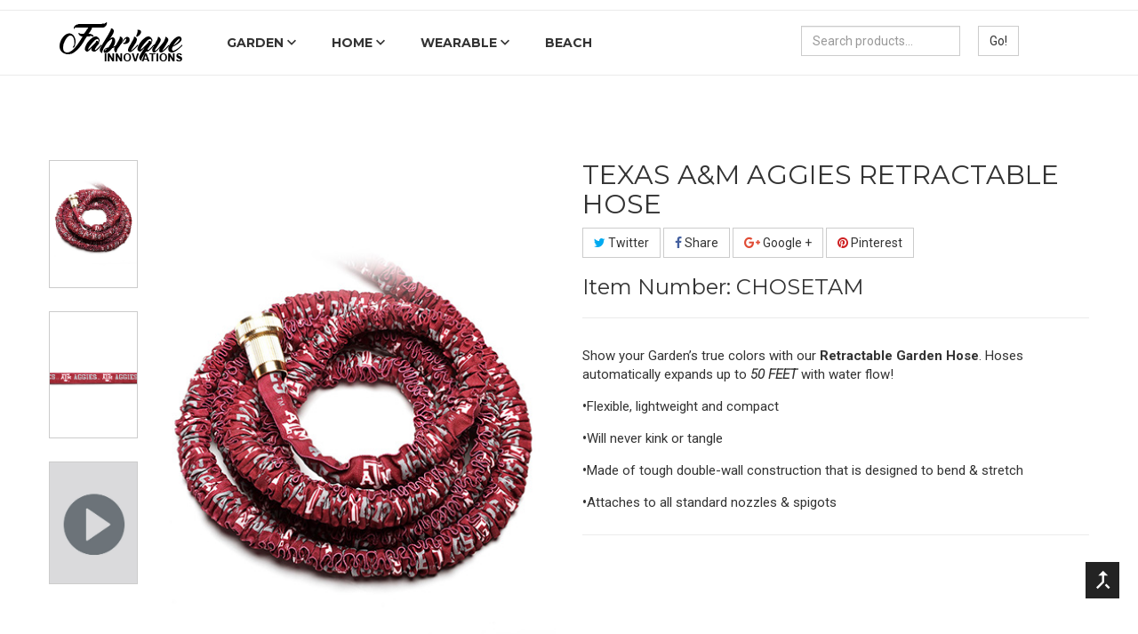

--- FILE ---
content_type: text/html; charset=UTF-8
request_url: https://www.fabriqueinnovationsinc.com/products/profile/texas-am-aggies-retractable-hose
body_size: 6035
content:
<!doctype html>
<html class="no-js" lang="en">

<head>
    <meta charset="utf-8">
    <meta http-equiv="x-ua-compatible" content="ie=edge">
    <title>Fabrique Innovations</title>
    <meta name="description" content="">
    <meta name="viewport" content="width=device-width, initial-scale=1">
    <link rel="shortcut icon" type="image/x-icon" href="https://devitems.com/html/raptas-preview/raptas/img/favicon.png" />
    <!-- Place favicon.ico in the root directory -->
    <!-- all css here -->
    <!-- Bootstrap v3.3.6 css -->
    <link rel="stylesheet" href="https://www.fabriqueinnovationsinc.com/css/bootstrap.min.css">
    <!-- Animate css -->
    <link rel="stylesheet" href="https://www.fabriqueinnovationsinc.com/css/animate.css">
    <!-- jQuery-ui.min css -->
    <link rel="stylesheet" href="https://www.fabriqueinnovationsinc.com/css/jquery-ui.min.css">
    <!-- Owl carousel css -->
    <link rel="stylesheet" href="https://www.fabriqueinnovationsinc.com/css/owl.carousel.css">
    <!-- Font-awesome css -->
    <link rel="stylesheet" href="https://www.fabriqueinnovationsinc.com/css/font-awesome.min.css">
    <!-- Material design iconic css -->
    <link rel="stylesheet" href="https://www.fabriqueinnovationsinc.com/css/material-design-iconic-font.min.css">
    <!-- Nivo Slider css -->
    <link rel="stylesheet" href="https://www.fabriqueinnovationsinc.com/css/nivo-slider.css" />
    <!--Slider css -->
    <link rel="stylesheet" href="https://www.fabriqueinnovationsinc.com/css/slider.css" />
    <!-- Default css -->
    <link rel="stylesheet" href="https://www.fabriqueinnovationsinc.com/css/default.css">
    <!-- Mean menu css -->
    <link rel="stylesheet" href="https://www.fabriqueinnovationsinc.com/css/meanmenu.css">
    <!-- Main style css -->
    <link rel="stylesheet" href="https://www.fabriqueinnovationsinc.com/css/style.css">
    <!-- responsive css -->
    <link rel="stylesheet" href="https://www.fabriqueinnovationsinc.com/css/responsive.css">
    <!-- modernizr css -->
    <script src="https://www.fabriqueinnovationsinc.com/js/vendor/modernizr-2.8.3.min.js"></script>

    <script src="https://ajax.googleapis.com/ajax/libs/jquery/2.2.4/jquery.min.js"></script>

    <link rel="stylesheet" href="https://cdnjs.cloudflare.com/ajax/libs/fancybox/3.0.47/jquery.fancybox.min.css" />
    <script src="https://cdnjs.cloudflare.com/ajax/libs/fancybox/3.0.47/jquery.fancybox.min.js"></script>


</head>

<body>
    <!--[if lt IE 8]>
            <p class="browserupgrade">You are using an <strong>outdated</strong> browser. Please <a href="http://browsehappy.com/">upgrade your browser</a> to improve your experience.</p>
        <![endif]-->

    <div class="header-area home3-header-area">
        <div class="header-topbar-area-top topbar-area-top2 topbar3">
            <div class="container">
                <div class="row">
                    <div class="col-md-9 col-sm-8 col-xs-12">
                        <div class="header-login posr">
                            <ul>
                                <!--<li><a href="my-account.html">My Account</a>
                                </li>
                                <li><a href="wishlist.html">My wishlist</a>
                                </li>
                                <li><a href="checkout.html">Checkout</a>
                                </li>
                                <li><a href="login.html">Login</a>
                                </li>-->
                            </ul>
                        </div>
                    </div>
                    <div class="col-md-3 col-sm-4 col-xs-12">
                        <div class="header-currency-area home2-currency-area">
                            <!-- <ul>
                                 
                             </ul>-->
                         </div>
                    </div>
                </div>
            </div>
        </div>

        <!--header main menu start-->

          <div id="sticky-header" class="main-menu-wrapper sticky-style2 hp3-menu">
            <div class="container">
                <div class="row">
                    <div class="col-md-2 col-sm-2 col-xs-12">
                        <div class="header-logo home2-header-logo header-logo-def">
                            <a href="https://www.fabriqueinnovationsinc.com/"><img src="https://www.fabriqueinnovationsinc.com/images/logo4.png" alt="Fabrique Innovations" />
                            </a>
                        </div>
                    </div>
                    <div class="col-md-6 col-sm-9 hidden-xs">
                        <nav>
                            <ul class="main-menu">
                                <!--<li class="mega-parent"><a href="https://www.fabriqueinnovationsinc.com/">Home</a>-->

                                <li class="mega-parent"><a href="https://www.fabriqueinnovationsinc.com/products/category/garden">Garden <i class="zmdi zmdi-chevron-down"></i></a>
                                    <div class="mega-menu-area hp1-style3 mega-menu-area2">
                                        <ul class="single-mega-item single-mega-item2">
                                            <li class="mega-title">
                                                
                                                <a href="https://www.fabriqueinnovationsinc.com/products/category/team-pride-lights">Team Pride Lights</a>

                                            </li>
                                            
                                            <li><a href="https://www.fabriqueinnovationsinc.com/products/category/nfl_lights">NFL</a>
                                            </li>
                                            <li><a href="https://www.fabriqueinnovationsinc.com/products/category/ncaa_lights">NCAA</a>
                                            </li>
                                            <li><a href="https://www.fabriqueinnovationsinc.com/products/category/nhl_lights">NHL</a>
                                            </li>
                                            <li><a href="https://www.fabriqueinnovationsinc.com/products/category/nba_lights">NBA</a>
                                            </li>
                                        </ul>
                                        <ul class="single-mega-item single-mega-item2">
                                            <li class="mega-title">
                                                
                                                <a href="https://www.fabriqueinnovationsinc.com/products/category/inflatable-lawn-helmets">Inflatable Lawn Helmets</a>
                                            </li>
                                            
                                            <li><a href="https://www.fabriqueinnovationsinc.com/products/category/nfl_helmets">NFL</a>
                                            </li>
                                            <li><a href="https://www.fabriqueinnovationsinc.com/products/category/ncaa_helmets">NCAA</a>
                                            </li>
                                        </ul>
                                        <ul class="single-mega-item single-mega-item2">
                                            <li class="mega-title">
                                                
                                                <a href="https://www.fabriqueinnovationsinc.com/products/category/leaf-bags">Leaf Bags</a>
                                            </li>
                                            
                                            <li><a href="https://www.fabriqueinnovationsinc.com/products/category/nfl_leaf_bags">NFL</a>
                                            </li>
                                            <li><a href="https://www.fabriqueinnovationsinc.com/products/category/ncaa_leaf_bags">NCAA</a>
                                            </li>
                                        </ul>
                                        <ul class="single-mega-item single-mega-item2">
                                            <li class="mega-title">
                                                
                                                <a href="https://www.fabriqueinnovationsinc.com/products/category/garden-hose">Garden Hose</a>
                                            </li>
                                            
                                            <li><a href="https://www.fabriqueinnovationsinc.com/products/category/nfl_hose">NFL</a>
                                            </li>
                                            <li><a href="https://www.fabriqueinnovationsinc.com/products/category/ncaa_hose">NCAA</a>
                                            </li>
                                        </ul>
                                    </div>

                                </li>
                                <li class="mega-parent"><a href="https://www.fabriqueinnovationsinc.com/products/category/home">Home <i class="zmdi zmdi-chevron-down"></i></a>
                                    <div class="mega-menu-area hp1-style3 mega-menu-area2">
                                        <ul class="single-mega-item single-mega-item2">
                                            <li class="mega-title">
                                                
                                                <a href="https://www.fabriqueinnovationsinc.com/products/category/himalayan-salt-lamps">Himalayan Salt Lamps</a>

                                            </li>
                                            
                                            <li><a href="https://www.fabriqueinnovationsinc.com/products/category/nfl_salt_lamp">NFL</a>
                                            </li>
                                            <li><a href="https://www.fabriqueinnovationsinc.com/products/category/ncaa_salt_lamp">NCAA</a>
                                            </li>
                                            <li><a href="https://www.fabriqueinnovationsinc.com/products/category/nhl_salt_lamp">NHL</a>
                                            </li>
                                            <li><a href="https://www.fabriqueinnovationsinc.com/products/category/nba_salt_lamp">NBA</a>
                                            </li>
                                        </ul>
                                        <ul class="single-mega-item single-mega-item2">
                                            <li class="mega-title">
                                                
                                                <a href="https://www.fabriqueinnovationsinc.com/products/category/better-brella">Better Brella</a>
                                            </li>
                                            
                                            <li><a href="https://www.fabriqueinnovationsinc.com/products/category/nfl_better_brella">NFL</a>
                                            </li>
                                            <li><a href="https://www.fabriqueinnovationsinc.com/products/category/ncaa_better_brella">NCAA</a>
                                            </li>
                                            <li><a href="https://www.fabriqueinnovationsinc.com/products/category/nhl_better_brella">NHL</a>
                                            </li>
                                            <li><a href="https://www.fabriqueinnovationsinc.com/products/category/nba_better_brella">NBA</a>
                                            </li>
                                        </ul>
                                        <ul class="single-mega-item single-mega-item2">
                                            <li class="mega-title">
                                                
                                                <a href="https://www.fabriqueinnovationsinc.com/products/category/garbage-pantz">Garbage Pantz</a>
                                            </li>
                                            
                                            <li><a href="https://www.fabriqueinnovationsinc.com/products/category/nfl_garbage_pantz">NFL</a>
                                            </li>
                                            <li><a href="https://www.fabriqueinnovationsinc.com/products/category/ncaa_garbage_pantz">NCAA</a>
                                            </li>
                                            <li><a href="https://www.fabriqueinnovationsinc.com/products/category/nhl_garbage_pantz">NHL</a>
                                            </li>
                                        </ul>
                                        <ul class="single-mega-item single-mega-item2">
                                            <li class="mega-title">
                                                
                                                <a href="https://www.fabriqueinnovationsinc.com/products/category/utility-covers">Utility Covers</a>
                                            </li>
                                            
                                            <li><a href="https://www.fabriqueinnovationsinc.com/products/category/nfl_covers">NFL</a>
                                            </li>
                                            <li><a href="https://www.fabriqueinnovationsinc.com/products/category/ncaa_covers">NCAA</a>
                                            </li>
                                            <li><a href="https://www.fabriqueinnovationsinc.com/products/category/nhl_covers">NHL</a>
                                            </li>
                                        </ul>
                                    </div>

                                </li>
                               
                                </li>
                                <li class="mega-parent"><a href="https://www.fabriqueinnovationsinc.com/products/category/wearable">Wearable <i class="zmdi zmdi-chevron-down"></i></a>
                                    <div class="mega-menu-area hp1-style3 mega-menu-area2">
                                        <ul class="single-mega-item single-mega-item2">
                                            <li class="mega-title">
                                                
                                                <a href="https://www.fabriqueinnovationsinc.com/products/category/snuggies">Snuggies</a>

                                            </li>
                                            
                                            <li><a href="https://www.fabriqueinnovationsinc.com/products/category/ncaa_snuggies">NCAA</a>
                                            </li>
                                        </ul>
                                        <ul class="single-mega-item single-mega-item2">
                                            <li class="mega-title">
                                                
                                                <a href="https://www.fabriqueinnovationsinc.com/products/category/peds">Peds</a>
                                            </li>
                                            
                                            <li><a href="https://www.fabriqueinnovationsinc.com/products/category/ncaa_pedz">NCAA</a>
                                            </li>
                                        </ul>


                                    </div>

                                </li>

                                <li><a href="https://www.fabriqueinnovationsinc.com/products/category/beach">Beach</a>
                                </li>




                            </ul>
                        </nav>
                    </div>
                    <div class="col-md-4 col-sm-1 col-xs-12">
                        <div class="col-lg-11 pull-right">
                            <div class="input-group">
                                <form class="form-inline" method="post" action="https://www.fabriqueinnovationsinc.com/"  >
<div class='hiddenFields'>
<input type="hidden" name="ACT" value="22" />
<input type="hidden" name="RES" value="" />
<input type="hidden" name="meta" value="q0sgqqH5PnXLuesZXMylvm2+ahT+zyWlGR/vIxa1TN+jMxYAv46KgOa9tSSVFZWUG5+cBFrV7ygq/nwgwet6i4Swu0oXQFYfnRFSYmKF/J7drgqdPhYvtzHiXRfAUl7QHrrCFGPcoGlVO1+ct2axSP7FQh06hQ2fczC0grlHHzQP1/Iux1H8DrZr1+6klmxVokt+NIBwH0Xqs6FYwRqlLugXtoVwJRRkCbDlw2KjE0WO4uhd1qmzhG5hqvyWBns3Fl/l4okNwQeEQlCUeiTfHDEzJrpLCKywf2g02zp802iGA2U1+bt3p8UvZzOGVEQ89+zSk57PpRiO1Ur9dbK3ViCztRDGo4aUr7FdPr4ip+R5ddRZNpJ+2Ym1PchSOh/gHBHzyfu/MarGU750m6l8VSQbMoC3wpwAxZ6aqU4u3YQ=" />
<input type="hidden" name="site_id" value="1" />
<input type="hidden" name="csrf_token" value="d1e668f04ec7618021578038af37064732e48bac" />
</div>


                                <input type="text"  name="keywords" id="keywords" class="form-control" placeholder="Search products...">

                                <span class="input-group-btn clearfix">
                                <button class="btn btn-default" type="submit" value="submit" >Go!</button>
                                </span>
                                </form>

                            </div><!-- /input-group -->
                        </div>
                    </div>

                    <div class="mobile-menu-area hp2-mmenu">
                        <div class="container">
                            <div class="row">
                                <div class="col-xs-12">
                                    <nav class="active-mobile-menu">
                                        <ul>
                                            <li><a href="https://www.fabriqueinnovationsinc.com/products/category/garden">Garden </a>
                                                <ul>
                                                    <li>
                                                        
                                                        <a href="https://www.fabriqueinnovationsinc.com/products/category/team-pride-lights">Team Pride Lights</a>

                                                    </li>
                                                    <li>
                                                        
                                                        <a href="https://www.fabriqueinnovationsinc.com/products/category/inflatable-lawn-helmets">Inflatable Lawn Helmets</a>
                                                    </li>
                                                    <li>
                                                        
                                                        <a href="https://www.fabriqueinnovationsinc.com/products/category/leaf-bags">Leaf Bags</a>

                                                    </li>
                                                    <li>
                                                        
                                                        <a href="https://www.fabriqueinnovationsinc.com/products/category/garden-hose">Garden Hose</a>
                                                    </li>

                                                </ul>
                                            </li>
                                            <li><a href="https://www.fabriqueinnovationsinc.com/products/category/home">Home</a>
                                                <ul>
                                                    <li>
                                                        <a href="https://www.fabriqueinnovationsinc.com/products/category/himalayan-salt-lamps">Himalayan Salt Lamps</a>

                                                    </li>
                                                    <li>
                                                        <a href="https://www.fabriqueinnovationsinc.com/products/category/better-brella">Better Brella</a>

                                                    </li>
                                                    <li>
                                                        <a href="https://www.fabriqueinnovationsinc.com/products/category/garbage-pantz">Garbage Pantz</a>

                                                    </li>
                                                    <li>
                                                        
                                                        <a href="https://www.fabriqueinnovationsinc.com/products/category/utility-covers">Utility Covers</a>

                                                    </li>
                                                </ul>
                                            </li>
                                            <li><a href="https://www.fabriqueinnovationsinc.com/products/category/wearable">Wearable</a>
                                                <ul>
                                                    <li>
                                                        <a href="https://www.fabriqueinnovationsinc.com/products/category/snuggies">Snuggies</a>

                                                    </li>
                                                    <li>
                                                        <a href="https://www.fabriqueinnovationsinc.com/products/category/peds">Peds</a>

                                                    </li>
                                                </ul>

                                            </li>
                                            
                                        </ul>
                                    </nav>
                                </div>
                            </div>
                        </div>
                    </div>
                </div>
            </div>
        </div>

        <!--header main menu end-->
    </div>
	
	


<!--Breadcrumb start-->
    <div class="subpage-main-wrapper about-full">
       <!-- <div class="breadcrumbs-wrapper breadcumbs-bg1">
            <div class="container">
                <div class="row">
                    <div class="col-xs-12">
                        <div class="breadcrumbs breadcrumbs-style1 sep1 posr">
                            <ul>
                                <li>
                                    <div class="breadcrumbs-icon1">
                                        <a href="index.html" target="_blank" title="Return to home"><i class="fa fa-home"></i></a>
                                    </div>
                                </li>
                                <li>
                                    Garden /
                                    
                                    Garden Hose /
                                    
                                    NCAA /
                                    </li>
                            </ul>
                        </div>
                    </div>
                </div>
            </div>
        </div>-->
        <!--Breadcrumb end-->

        <div class="compare-area compare-single-productt">
            <div class="container">
                <div class="row">
                    <div class="col-md-6 col-sm-12 col-xs-12">
                        <div class="single-thumbnail-wrapper">
                            <div class="single-product-tab">
                                <ul class="single-tab-control" role="tablist">
                                    
                                    <li class="active">
                                        <a href="#tab-1" aria-controls="tab-1" role="tab" data-toggle="tab"><img src="https://www.fabriqueinnovationsinc.com/images/uploads/TexasAM_Hose1.jpg" alt="Domino" />
                                        </a>
                                    </li>
                                    
                                    
                                    <li>
                                        <a href="#tab2" aria-controls="tab2" role="tab" data-toggle="tab"><img src="https://www.fabriqueinnovationsinc.com/images/uploads/TexasAM_Hose2.jpg" alt="Domino" />
                                        </a>
                                    </li>
                                    
                                    
                                    <li>
                                        <a data-fancybox href="https://www.youtube.com/watch?v=9aPMnl_Q8-M">
                                            <img src="https://www.fabriqueinnovationsinc.com/images/play.jpg" alt="" />
                                        </a>
                                    </li>
                                    

                                </ul>
                            </div>
                            <div class="single-cat-main">
                                <div class="tab-content">
                                    <div role="tabpanel" class="tab-pane active" id="tab-1">


                                        
                                        <div class="tab-single-image">
                                            <a href="https://www.fabriqueinnovationsinc.com/images/uploads/TexasAM_Hose1.jpg" data-fancybox="group" data-caption="Texas A&amp;M Aggies Retractable Hose">
                                                <img src="https://www.fabriqueinnovationsinc.com/images/uploads/TexasAM_Hose1.jpg" alt="" />
                                            </a>
                                            <!--<a href="https://www.fabriqueinnovationsinc.com/images/uploads/TexasAM_Hose1.jpg" class="fancybox" data-fancybox-group="gallery"><img src="https://www.fabriqueinnovationsinc.com/images/uploads/TexasAM_Hose1.jpg" alt="" />
                                            </a>-->
                                        </div>
                                    </div>
                                    
                                    
                                    <div role="tabpanel" class="tab-pane" id="tab2">
                                        <div class="tab-single-image">
                                            <a href="https://www.fabriqueinnovationsinc.com/images/uploads/TexasAM_Hose2.jpg" data-fancybox="group" data-caption="Texas A&amp;M Aggies Retractable Hose">
                                                <img src="https://www.fabriqueinnovationsinc.com/images/uploads/TexasAM_Hose2.jpg" alt="" />
                                            </a>
                                        </div>
                                    </div>
                                    

                                </div>
                            </div>
                        </div>
                    </div>
                    <div class="col-md-6 col-sm-12 col-xs-12">
                        <div class="compare-content-wrap">
                            <div class="cmain-heading text-uppercase">
                                <h3>Texas A&amp;M Aggies Retractable Hose</h3>
                            </div>
                            <div class="compare-conpart compare-single-mgr">
                                <div class="compare-social">
                                    <div class="compare-social">
                                        <button class=" btn btn-default com-tw"><i class="fa fa-twitter"></i> Twitter</button>
                                        <button class=" btn btn-default com-fb"><i class="fa fa-facebook"></i> Share</button>
                                        <button class="btn btn-default com-gp"><i class="fa fa-google-plus"></i> Google +</button>
                                        <button class=" btn btn-default com-pi"><i class="fa fa-pinterest"></i> Pinterest</button>
                                    </div>
                                </div>
                                <!--<div class="skill-rating">
                                    <div class="rating-text">
                                        <span>Rating</span>
                                    </div>
                                    <ul class="skill-star-rating">
                                        <li><a href="#"><i class="fa fa-star"></i></a>
                                        </li>
                                        <li><a href="#"><i class="fa fa-star"></i></a>
                                        </li>
                                        <li><a href="#"><i class="fa fa-star"></i></a>
                                        </li>
                                        <li><a href="#"><i class="fa fa-star"></i></a>
                                        </li>
                                        <li><a href="#"><i class="fa fa-star"></i></a>
                                        </li>
                                    </ul>
                                </div>-->
                                <div class="skill-referance">
                                    <h3> Item Number: CHOSETAM</h3>
                                    
                                </div>
                            </div>
                            <div class="compare-conpart compare-conpart-text">
                                <div class="skill-long-text">
                                    <p>Show your Garden’s true colors with our <b>Retractable Garden Hose</b>. Hoses automatically expands up to <i><b>50 FEET</b></i> with water flow!</p>

<p><b>•</b>Flexible, lightweight and compact</p>

<p><b>•</b>Will never kink or tangle</p>

<p><b>•</b>Made of tough double-wall construction that is designed to bend &amp; stretch</p>

<p> </p>

<p><b>•</b>Attaches to all standard nozzles &amp; spigots</p>
                                </div>
                            </div>

                           <!-- <div class="compare-conpart skill-communicate">
                                <ul>
                                    <li><a href="#"><i class="fa fa-envelope"></i> Send to a friend</a>
                                    </li>
                                    <li><a href="#"><i class="fa fa-print"></i> Print</a>
                                    </li>
                                    <li><a href="#"><i class="fa fa-heart-o"></i> Add to wishlist</a>
                                    </li>
                                </ul>


                            </div>-->


                        </div>
                    </div>
                </div>
            </div>
        </div>

       

        <!--related product area start-->
       <div class="featured-product-area single-related-product">
            <div class="container">
                <div class="row">

                </div>
            </div>
        </div>

        <!--related product area end-->


    </div>
 
	
	
	<!--Footer bottom area start-->

    <!-- Main footer area start-->

<div class="main-footer-area">
    <div class="container">
        <div class="row">
            <div class="col-md-6 col-sm-6 col-xs-12">
                <div class="footer-content-wrapper">
                    <div class="footer-content">
                        <div id="f-about" class="footer-title def-funderline ftitle-about posr">
                            <h5 class="active-about">About us</h5>
                        </div>
                        <div class="footer-text">
                            <p>Fabrique innovations, has been in business for over 40 years.  A family owned company lead by Sy Garfinkel.
                                Fabrique had been started as a fabric business, but through the years has developed not only as a
                                fabric business, but as a leader in the Plush business, and newly added landscape and beach arenas.
                                Fabrique continues to grow with the changing environment.  Some current licenses we hold are with the
                                NFL, NCAA, NHL, NBA, REALTREE, BUILD A BEAR, and FARMALL, Just to name a few.</p>
                            <div class="footer-readmore"><!--<a href="about.html">Read more</a>-->
                            </div>
                        </div>

                        <ul class="footer-social-icon">
                            <li>
                            <i class="fa fa-map-marker"></i> 39 W 37th street, New York NY 10018
                            </li>
                            
                        </ul>
                    </div>
                </div>
            </div>
            <div class="col-md-2 col-sm-6 col-xs-12">
                <div class="footer-list-wrapper">
                    <div id="f-info" class="footer-title def-funderline ftitle-info posr">
                        <h5 class="active">Menu</h5>
                    </div>
                    <ul class="footer-list-text jscroll-info">
                        <li><a href="https://www.fabriqueinnovationsinc.com/products/category/garden">Garden </a>
                        </li>
                        <li><a href="https://www.fabriqueinnovationsinc.com/products/category/home">Home </a>
                        </li>
                        <li><a href="https://www.fabriqueinnovationsinc.com/products/category/wearable">Wearable </a>
                        </li>
                        <li><a href="https://www.fabriqueinnovationsinc.com/products/category/beach">Beach </a>
                        </li>

                    </ul>
                </div>
            </div>
            <div class="col-md-2 col-sm-6 col-xs-12">
                <div class="footer-list-wrapper">
                    <div id="f-myac" class="footer-title def-funderline ftitle-myA posr">
                        <h5 class="active">Instruction Manuals</h5>
                    </div>
                    <ul class="footer-list-text jscroll-myac">
                        <li><a href="https://www.fabriqueinnovationsinc.com/images/manuals/TeamPrideLightManual_small.pdf" title="My orders">Team Pride Light</a>
                        </li>
                        <li><a href="https://www.fabriqueinnovationsinc.com/images/manuals/InflatableManual.pdf" title="My credit slips" target="_blank">Inflatable Lawn Helmet</a>
                        </li>
                        <li><a href="https://www.fabriqueinnovationsinc.com/images/manuals/SaltManual.pdf" title="My addresses">Himalayan Salt Lamp</a>
                        </li>

                    </ul>
                </div>
            </div>
            <div class="col-md-2 col-sm-6 col-xs-12">
                <div class="footer-list-wrapper">
                    <div id="f-cussve" class="footer-title def-funderline def-funderline2 ftitle-cus posr">
                        <h5 class="active">Other Products</h5>
                    </div>
                    <ul class="footer-list-text jscroll-cussrve">
                        <li><a href="http://simonsezplay.com/" title="Contact us" target="_blank">Simon Sez Toys</a>
                        </li>
                        <li><a href="http://sykelenterprises.com/" title="Discount" target="_blank">Sykel Fabric</a>
                        </li>
                        <li><a href="http://thescrubdudz.com/" title="Site map" target="_blank">Scrub Dudz</a>
                        </li>
                        <li><a href="http://printconceptsfabrics.com/" title="About us" target="_blank">Print Concepts</a>
                        </li>

                    </ul>
                </div>
            </div>
        </div>
    </div>
</div>

<!-- Main footer area end-->

<div class="footer-bottom-area">
        <div class="container">
            <div class="row">
                <div class="col-md-10 col-sm-6 col-xs-12 footer-bottom-left">
                    <div class="footer-bottom-text">
                        <p>2017 All Rights Reserved  <i class="fa fa-copyright"></i> Fabrique Innovations Inc.</p>
                    </div>
                </div>
                <div class="col-md-2 col-sm-6 col-xs-12 footer-bottom-right">
                    <div class="footer-bottom-image">
                        <a href="#"><img src="https://www.fabriqueinnovationsinc.com/images/LogoWhite.png" alt="domino" />
                        </a>
                    </div>
                </div>
            </div>
        </div>
    </div>
    <div class="to-top posr">
        <a href="#"><i class="zmdi zmdi-arrow-merge"></i></a>
    </div>

    <!--Footer bottom area end-->

    <!-- QUICKVIEW PRODUCT -->
    <div id="quickview-wrapper">
        <!-- Modal -->
        <div class="modal fade" id="productModal" tabindex="-1" role="dialog">
            <div class="modal-dialog" role="document">
                <div class="modal-content">
                    <div class="modal-header">
                        <button type="button" class="close" data-dismiss="modal" aria-label="Close"><span aria-hidden="true">&times;</span>
                        </button>
                    </div>
                    <div class="modal-body">
                        <div class="modal-product">
                            <div class="product-images">
                                <!--modal tab start-->
                                <div class="portfolio-thumbnil-area-2">
                                    <div class="tab-content active-portfolio-area-2">
                                        <div role="tabpanel" class="tab-pane active" id="view1">
                                            <div class="product-img">
                                                <a href="#"><img src="images/product/p1.jpg" alt="Single portfolio" />
                                                </a>
                                            </div>
                                        </div>
                                        <div role="tabpanel" class="tab-pane" id="view2">
                                            <div class="product-img">
                                                <a href="#"><img src="images/product/p5.jpg" alt="Single portfolio" />
                                                </a>
                                            </div>
                                        </div>
                                        <div role="tabpanel" class="tab-pane" id="view3">
                                            <div class="product-img">
                                                <a href="#"><img src="images/product/p10.jpg" alt="Single portfolio" />
                                                </a>
                                            </div>
                                        </div>
                                        <div role="tabpanel" class="tab-pane" id="view4">
                                            <div class="product-img">
                                                <a href="#"><img src="images/product/p4.jpg" alt="Single portfolio" />
                                                </a>
                                            </div>
                                        </div>
                                    </div>
                                    <div class="product-more-views-2">
                                        <div class="thumbnail-carousel-modal-2" data-tabs="tabs">
                                            <a href="#view1" aria-controls="view1" data-toggle="tab"><img src="images/product/p1.jpg" alt="" />
                                            </a>
                                            <a href="#view2" aria-controls="view2" data-toggle="tab"><img src="images/product/p5.jpg" alt="" />
                                            </a>
                                            <a href="#view3" aria-controls="view3" data-toggle="tab"><img src="images/product/p10.jpg" alt="" />
                                            </a>
                                            <a href="#view4" aria-controls="view4" data-toggle="tab"><img src="images/product/p4.jpg" alt="" />
                                            </a>
                                        </div>
                                    </div>
                                </div>
                            </div>
                            <!--modal tab end-->
                            <!-- .product-images -->
                            <div class="product-info">
                                <h1>Aenean eu tristique</h1>
                                <div class="price-box-3">
                                    <div class="s-price-box"> <span class="new-price">$160.00</span> <span class="old-price">$190.00</span> </div>
                                </div> <a href="shop.html" class="see-all">See all features</a>
                                <div class="quick-add-to-cart">
                                    <form method="post" class="cart">
                                        <div class="numbers-row">
                                            <input type="number" id="french-hens" value="3"> </div>
                                        <button class="single_add_to_cart_button cart-stylei" type="submit"><i class="fa fa-shopping-cart"></i> Add to cart</button>
                                    </form>
                                </div>
                                <div class="quick-desc"> Lorem ipsum dolor sit amet, consectetur adipiscing elit. Nam fringilla augue nec est tristique auctor. Donec non est at libero.Lorem ipsum dolor sit amet, consectetur adipiscing elit. Nam fringilla augue nec est tristique auctor. Donec non est at libero.Nam fringilla tristique auctor. </div>
                                <div class="social-sharing-modal">
                                    <div class="widget widget_socialsharing_widget">
                                        <h3 class="widget-title-modal">Share this product</h3>
                                        <ul class="social-icons-modal">
                                            <li><a target="_blank" title="Facebook" href="#" class="facebook m-single-icon"><i class="fa fa-facebook"></i></a>
                                            </li>
                                            <li><a target="_blank" title="Twitter" href="#" class="twitter m-single-icon"><i class="fa fa-twitter"></i></a>
                                            </li>
                                            <li><a target="_blank" title="Pinterest" href="#" class="pinterest m-single-icon"><i class="fa fa-pinterest"></i></a>
                                            </li>
                                            <li><a target="_blank" title="Google +" href="#" class="gplus m-single-icon"><i class="fa fa-google-plus"></i></a>
                                            </li>
                                            <li><a target="_blank" title="LinkedIn" href="#" class="linkedin m-single-icon"><i class="fa fa-linkedin"></i></a>
                                            </li>
                                        </ul>
                                    </div>
                                </div>
                            </div>
                            <!-- .product-info -->
                        </div>
                        <!-- .modal-product -->
                    </div>
                    <!-- .modal-body -->
                </div>
                <!-- .modal-content -->
            </div>
            <!-- .modal-dialog -->
        </div>
        <!-- END Modal -->
    </div>
    <!-- END QUICKVIEW PRODUCT -->

    <!-- all js here -->
    <!-- jquery latest version -->

  <!--  <script src="https://ajax.googleapis.com/ajax/libs/jquery/3.2.1/jquery.min.js"></script>
    <script src="https://ajax.googleapis.com/ajax/libs/jquery/1.12.4/jquery.min.js"></script>-->

    <!--<script src="https://www.fabriqueinnovationsinc.com/js/vendor/jquery-1.12.0.min.js"></script>-->
    <!-- bootstrap js -->
    <script src="https://www.fabriqueinnovationsinc.com/js/bootstrap.min.js"></script>
    <!-- owl.carousel js -->
    <script src="https://www.fabriqueinnovationsinc.com/js/owl.carousel.min.js"></script>
    <!-- meanmenu js -->
    <script src="https://www.fabriqueinnovationsinc.com/js/jquery.meanmenu.js"></script>
    <!-- jquery-ui js -->
    <script src="https://www.fabriqueinnovationsinc.com/js/jquery-ui.min.js"></script>
    <!-- wow js -->
    <script src="https://www.fabriqueinnovationsinc.com/js/wow.min.js"></script>
    <!-- plugins js -->
    <script src="https://www.fabriqueinnovationsinc.com/js/plugins.js"></script>
    <!-- nivo slider pack js -->
    <script src="https://www.fabriqueinnovationsinc.com/js/slider/jquery.nivo.slider.pack.js"></script>
    <!-- nivo active js -->
    <script src="https://www.fabriqueinnovationsinc.com/js/slider/nivo-active.js"></script>
    <!-- fancybox js -->
    <!--<script src="https://www.fabriqueinnovationsinc.com/js/jquery.fancybox.js"></script>-->
    <!-- counter up js -->
    <script src="https://www.fabriqueinnovationsinc.com/js/jquery.counterup.min.js"></script>
    <!-- Treeview js -->
    <script src="https://www.fabriqueinnovationsinc.com/js/jquery.treeview.js"></script>
    <!--Countdown link-->
    <script src="https://www.fabriqueinnovationsinc.com/js/jquery.countdown.min.js"></script>
    <!-- main js -->
    <script src="https://www.fabriqueinnovationsinc.com/js/main.js"></script>
</body>

</html>

--- FILE ---
content_type: text/css
request_url: https://www.fabriqueinnovationsinc.com/css/slider.css
body_size: 1637
content:
.nivo-caption {
    bottom: auto;
    height: 100%;
    opacity: 0.5;
    top: 0;
    background: none
}

.slider-container .nivo-caption {
    opacity: 1;
}
.check-it-out.slide2btn-check1 {
	margin-top: 30px;
}
.check-it-out.slide2btn-check2 {
	margin-top: 40px;
}

/* Slider caption position start*/

.slider3-cap-wrapper3 {
    display: flex;
    align-items: center;
    justify-content: start;
    height: 100%;
}

.slider3-cap-wrapper3.slide-two-cap {
    display: flex;
    align-items: center;
    justify-content: end;
    height: 100%;
}


/* Slider caption position end*/

.slider-progress {
    -webkit-animation: 5000ms ease-in-out 0s normal none 1 running timebar;
    -moz-animation: 5000ms ease-in-out 0s normal none 1 running timebar;
    animation: 5000ms ease-in-out 0s normal none 1 running timebar;
    background-color: rgba(38, 57, 64, 0.42);
    height: 7px;
    left: 0;
    opacity: 0.8;
    position: absolute;
    top: 0;
}

@-webkit-keyframes timebar {
    from {
        width: 0;
    }
    to {
        width: 100%;
    }
}

@keyframes timebar {
    from {
        width: 0;
    }
    to {
        width: 100%;
    }
}


/*Slider text css start*/

.slide-one-dec > h4 {
    color: #898989;
    font-size: 30px;
}

.slide-one-title > h2 {
    color: #333;
    font-size: 40px;
    font-weight: 700;
    line-height: 30px;
    margin-top: 40px;
    text-transform: uppercase;
}

.slide-one-title span.slide-text-big {
    color: #a08d7c;
    font-size: 90px;
    font-weight: 700;
}

.slide-one-title > h1 {
    color: #333;
    font-size: 90px;
    text-transform: uppercase;
    font-weight: 700;
}

.btn-def-black.slide-btn {
    letter-spacing: 3px;
    margin-top: 20px;
}

.slide-two-title {
	margin-bottom: 57px;
}
.slide-two-title > h4 {
    color: #a08d7c;
    font-weight: 600;
    letter-spacing: 3px;
    text-transform: uppercase;
}

.slide-two-dec > h1 {
    color: #fff;
    font-size: 80px;
    text-transform: uppercase;
    margin-bottom: 20px;
}

.nivo-directionNav a {
	cursor: pointer;
	position: absolute;
	top: 50%;
	z-index: 9;
	width: 48px;
	height: 48px;
	border: 2px solid #fff;
	font-size: 16px;
	line-height: 44px;
	text-align: center;
	color: #fff;
	transition: .3s;
	opacity: 0;
	transform: translateY(-50%);
}

.slider-container:hover .nivo-directionNav a {
    opacity: 1;
}

.nivo-directionNav a:hover {
    border: 2px solid #a08d7c;
    color: #a08d7c;
}

.nivo-prevNav {
    left: 40px;
}

.nivo-nextNav {
    right: 40px;
}

.slide-underline::before {
	background: #a08d7c none repeat scroll 0 0;
	bottom: -20px;
	content: "";
	height: 2px;
	left: 50%;
	position: absolute;
	transform: translateX(-50%);
	width: 40px;
}

.nivo-controlNav {
    display: none;
}

.nivo-controlNav a {
    background: #ccc none repeat scroll 0 0;
    border: 4px solid #fff;
    border-radius: 50%;
    display: inline-block;
    height: 15px;
    margin-right: 2px;
    position: relative;
    text-indent: -99999px;
    top: 3px;
    width: 15px;
    z-index: 99;
}

.nivo-controlNav {
    bottom: 42px;
    position: relative;
}

.nivo-control.active {
    background: #a08d7c;
}


/*Slider text css end*/


/*==============================Home2=========================*/

.slide-upper-line::before {
    background: #a08d7c none repeat scroll 0 0;
    content: "";
    height: 8px;
    left: 0;
    position: absolute;
    width: 270px;
    top: 5px;
}

.nivo-caption .container {
    height: 100%;
}

.slider2-cap-wrapper1 {
    align-items: center;
    display: flex;
    height: 100% !important;
    justify-content: flex-end;
}

.slider2-cap-wrapper2 {
    display: flex;
    align-items: center;
    height: 100%;
    justify-content: flex-end;
}


/*position using flex tag end*/

.slider2-text h4 {
    color: #a08d7c;
    display: block;
    font-family: Montserrat;
    font-size: 80px;
    font-weight: 700;
    margin-top: -15px;
}

.slider2-textpos2 a.btn-def-black {
    padding: 11px 20px;
}

.slider2-textpos2 .btn-def-black.slide-btn {
    letter-spacing: 0;
    margin-top: 30px;
}

.slider2-text h5 {
	color: #a2a2a2;
	display: block;
	font-family: Montserrat;
	font-size: 18px;
	margin-top: 40px;
	text-transform: uppercase;
	margin-bottom: 11px;
}

.slider2-textpos1 .btn-def-black.slide-btn {
    letter-spacing: 0;
    margin-top: 20px;
}

.slider2-textpos1 a.btn-def-black {
    padding: 11px 20px;
}

.slider2-container .nivo-directionNav a {
    border: 2px solid #a08d7c;
    color: #a08d7c;
}

.slider2-container .nivo-directionNav a:hover {
    background: #a08d7c;
    color: #fff;
}

.slider2-container .nivo-directionNav a {
    font-size: 20px;
}


/*================Slider3================*/


/*Caption position start*/

.slider4-cap-wrapper4 {
    height: 100%;
    display: flex;
    align-items: center;
    justify-content: center;
}


/*Caption position end*/

.slider3-btext h2 {
    font-size: 60px;
    line-height: 64px;
    text-transform: uppercase;
}

.slider-capstyle3 .slider3-btext2 h2 {
    font-size: 60px;
    font-weight: 700;
    line-height: 64px;
    text-transform: uppercase;
}

.cap-wrapper {
    text-align: center;
}

.slider3-stext h4 {
	color: #0c1923;
	font-size: 18px;
	text-transform: uppercase;
	margin-bottom: 10px;
	margin-top: 0px;
    background-color: #d0e5f5;
    padding: 15px;
    opacity: 0.7;
}

.slider3-toptext h4 {
    color: #a08d7c;
    font-size: 18px;
    text-transform: uppercase;
    letter-spacing: .2em;
    font-weight: 700;
    margin-bottom: 35px;
}

.slider-caphp4 .hp4-textf {
    font-weight: 700;
}

.slider-caphp4 .hp4-textt {
    font-weight: 700;
}

.slider3-toptext {
    position: relative;
}

.slider3-toptext::before {
    background: #a08d7c none repeat scroll 0 0;
    content: "";
    height: 1px;
    position: absolute;
    margin: 0 auto;
    left: 50%;
    top: 37px;
    width: 37px;
    transform: translateX(-50%);
}

.slider3-btn2 a {
    margin-top: 35px;
    text-decoration: none;
}

.slider3-btn1 a {
    margin-top: 35px;
    text-decoration: none;
}


/*=================Home4======================*/

.slider-caphp4 .slider3-btext2 h2 {
    color: #333;
    font-size: 30px;
    text-transform: uppercase;
}

.slider4-bttm-text {
    margin-top: 54px;
    position: relative;
}

.slider4-btext h2 {
    color: #333;
}

.slider-caphp4 {
    text-align: center;
}

.slider4-bttm-text::before {
    background: #a08d7c none repeat scroll 0 0;
    content: "";
    height: 4px;
    left: 50%;
    top: -30px;
    width: 38px;
    position: absolute;
    transform: translateX(-50%);
}

.slide4-dominot2 {
    position: relative;
}

.slide4-dominot2::before {
    background: #a08d7c none repeat scroll 0 0;
    content: "";
    height: 4px;
    left: 50%;
    top: 35px;
    width: 38px;
    position: absolute;
    transform: translateX(-50%);
}

.slider4-bttm-text2 h2 {
    color: #ffffff;
    display: block;
    background-color: #0c1923;
    padding: 15px;
    opacity: 0.7;
    font-size: 27px;
}
.slider3-btn1.slide2btn-check4 a {
	margin-top: 50px;
}
.slider-caphp-2nd {
	margin-top: 60px;
}
.slider3-btn.slider4-btn2.wow.fadeInRight.animated a {
	text-decoration: none;
}
.slider3-btn.slider4-btn2 {
	margin-top: 40px;
}
/*==================Home6================*/

.slide6-capp1 {
	width:60%;
	margin: auto;
	text-align: center;
}
.slider6-btn2 a{
	text-decoration:none;
}
.slide6-capp1 .slider3-btext2 h2 {
    color: #333;
    text-align: center;
    text-transform: uppercase;
    font-size: 60px;
    font-weight: 700;
}

.slide6-capp1 .slider3-toptext h4 {
    color: #666;
    font-size: 19px;
    font-weight: 300;
    letter-spacing: 0;
    text-align: center;
    text-transform: capitalize;
    line-height: 28px;
}

.slide6-capp1 .slider3-btn {
    text-align: center;
}

.slide6-capp1 .btn-hp4 {
  background: #a08d7c none repeat scroll 0 0;
  border: 1px solid #a08d7c;
  color: #ffffff;
  padding: 10px 25px;
}

.slide6-capp1 .btn-hp4:hover {
    color: #555;
}

.slide6-capp2 {
    width: 57%;
    margin: auto;
    text-align: center;
}

.slide6-capp2 .slider3-btext2 h2 {
    font-size: 30px;
    font-weight: 700;
    text-transform: uppercase;
    color: #fff;
}

.slide6-capp2 .slider4-bttm-text::before {
    background: #fff none repeat scroll 0 0;
    left: 50%;
}

.slide6-capp2 .slider4-bttm-text {
    margin-top: 50px;
}

.slide6-capp2 .slider4-bttm-text::before {
    top: -33px;
}

.slide6-capp2 .slider3-toptext h4 {
    color: #fff;
    font-size: 14px;
    font-weight: 300;
    letter-spacing: 0;
    text-align: center;
    text-transform: capitalize;
    line-height: 28px;
}

--- FILE ---
content_type: text/css
request_url: https://www.fabriqueinnovationsinc.com/css/default.css
body_size: 2810
content:

.posr{
	position:relative;
}

.overlay-margin-22::before {
  background: rgba(255, 255, 255, 0.8) none repeat scroll 0 0;
  bottom: 22px;
  content: "";
  left: 22px;
  position: absolute;
  right: 22px;
  top: 22px;
  transform:scale(0);
  transition:.3s;
  cursor:pointer;
}
.overlay-margin-10::before {
  background: rgba(255, 255, 255, 0.8) none repeat scroll 0 0;
  bottom: 10px;
  content: "";
  left: 10px;
  position: absolute;
  right: 10px;
  top: 10px;
  transform:scale(0);
  transition:.3s;
  cursor:pointer;
}
.mtb-95{
	margin-top:95px;
	margin-bottom:95px;
}
.mb-95{
	margin-bottom:95px;
}
.mb-20{
	margin-bottom:20px;
}
.mb-55{
	margin-bottom:55px;
}
.mb-50{
	margin-bottom:50px;
}
.mt-95{
	margin-top:95px;			
}
.mt-30{
	margin-top:30px;			
}
.mt-20{
	margin-top:20px;			
}
.mt-85{
	margin-top:85px;			
}
.ptb-95{
	padding-top:95px;
	padding-bottom:95px;			
}
.pt-95{
	padding-top:95px;			
}
.pt-85{
	padding-top:85px;			
}
.ptb-85{
	padding:85px 0;
}
.pt-90{
	padding-top:90px;			
}
.pt-50{
	padding-top:50px;			
}
.pt-60{
	padding-top:60px;			
}
.pb{
	padding-bottom:95px;			
}

.deft-remove-icon {
	background: #484848 none repeat scroll 0 0;
	border-radius: 50%;
	height: 16px;
	line-height: 16px;
	text-align: center;
	width: 16px;
	transition: .3s;
	margin-top: 2px;
}
.deft-remove-icon:hover{
 background:#9c9b9b;
 
}

.btn-def-checkout {
  background: #484848 none repeat scroll 0 0;
  color: #fff;
  display: block;
  font-size: 14px;
  padding: 6px 0;
  text-transform: uppercase;
  line-height: 30px;
  transition:.3s;
}
.btn-def-checkout:hover {
  background:#A08D7C;
}

a.btn-def {
	background: #fff none repeat scroll 0 0;
	border: 1px solid #a08d7c;
	color: #a08d7c;
	display: inline-block;
	font-weight: 600;
	height: 47px;
	letter-spacing: 2px;
	line-height: 47px;
	padding: 0 15px;
	text-align: center;
	text-transform: uppercase;
	transition: all 0.3s ease 0s;
	white-space: nowrap;
	text-decoration: none;
}


a.btn-def:hover{
	background:#A08D7C;
	color: #fff;
	border: 1px solid #a08d7c;
	
}
a.btn-def-black {
	background: #333 none repeat scroll 0 0;
	border: 1px solid #333;
	color: #fff;
	padding: 11px 25px;
	transition: all 0.3s ease 0s;
	text-transform: uppercase;
	font-weight: 300;
	text-decoration: none;
	font-size: 14px;
	display: inline-block;
	letter-spacing: 2px;
}
a.btn-def-black:hover{
	background:#A08D7C;
	border: 1px solid #A08D7C;
	color: #fff;
}
a.btn-def-color {
  background: #A08D7C;
  border: 1px solid #A08D7C;
  color: #fff;
  padding: 11px 18px;
  transition: all 0.3s ease 0s;
  text-transform: uppercase;
  font-weight: 700;
  text-decoration: none;
  font-size: 14px;
  display: inline-block;
}
a.btn-def-color:hover{
	background:#333;
	border: 1px solid #333;
	color: #fff;
}
a.btn-def-white {
	background: #fff none repeat scroll 0 0;
	border: 1px solid #fff;
	color: #333;
	padding: 10px 20px;
	transition: .3s;
	line-height: 26px;
}
a.btn-def-white:hover{
	background:#A08D7C;
	border: 1px solid #A08D7C;
	color: #fff;
}

.def-underline::before {
  background:#a08d7c;
  bottom: 0;
  content: "";
  height: 4px;
  left: 50%;
  position: absolute;
  transform: translateX(-50%);
  width: 36px;
}


.deft-underline2::before {
  background: #333 none repeat scroll 0 0;
  content: "";
  height: 1px;
  left: 50%;
  position: absolute;
  top: 34px;
  transform: translateX(-50%);
  width: 40px;
}
.deft-underline3::before {
  background: #a08d7c none repeat scroll 0 0;
  content: "";
  height: 1px;
  left: 50%;
  position: absolute;
  top: 35px;
  transform: translateX(-50%);
  width: 40px;
}
.round-btn {
  background: #333;
  border-radius: 50%;
  height: 120px;
  margin: auto;
  text-align: center;
  width: 120px;
  padding-top: 20px;
  padding-left: 5px;
}

.social-icon a {
  background: #fff none repeat scroll 0 0;
  border: 1px solid #a08d7c;
  color: #a08d7c;
  display: block;
  font-size: 20px;
  height: 45px;
  line-height: 42px;
  text-align: center;
  width: 45px;
  transition:.3s;
}
.social-icon a:hover{
  background:#a08d7c;
  color: #fff;
}
.label-sale {
  background: #333 none repeat scroll 0 0;
  border-radius: 50%;
  color: #fff;
  content: "";
  display: block;
  font-size: 14px;
  font-weight: 600;
  height: 65px;
  line-height: 65px;
  position: absolute;
  right: -14px;
  text-align: center;
  text-transform: uppercase;
  top: -16px;
  width: 65px;
  z-index: 99;
}

.def-hovereff {
  left: 0;
  position: absolute;
  right: 0;
  text-align: center;
  top: 50%;
  opacity:0;
  transition: all 0.3s ease 0s;
  transform: translateY(-50%);
}

.def-owl.owl-theme .owl-controls .owl-buttons div {
  background: #fff none repeat scroll 0 0;
  border: 2px solid #a08d7c;
  border-radius: 0;
  color: #a08d7c;
  display: inline-block;
  font-size: 20px;
  height: 48px;
  line-height: 37px;
  width: 50px;
  transition:.3s;
}
.def-owl.owl-theme .owl-controls .owl-buttons div:hover {
  background: #a08d7c;
  border: 2px solid #a08d7c;
  color: #fff;
 
}

.def-virticle-line::before {
  background: #ebebeb;
  content: "";
  height: 45px;
  left: -12px;
  position: absolute;
  top: 2px;
  width: 1px;
}

.cart-round span {
  background: #a08d7c none repeat scroll 0 0;
  border-radius: 100%;
  color: #fff;
  display: inline-block;
  font-size: 14px;
  height: 20px;
  line-height: 19px;
  padding-left: 4px;
  text-align: left;
  width: 20px;
  z-index: 9999;
}

.hvreff-defm20::before {
  border-top: 2px solid #fff;
  bottom: 20px;
  content: "";
  left: 20px;
  position: absolute;
  right: 20px;
  top: 20px;
  border-bottom: 2px solid #fff;
  transition:.3s;
  transform:scale(0, 1);
  cursor:pointer;
}

.hvreff-defm20::after {
  border-left: 2px solid #fff;
  bottom: 20px;
  content: "";
  left: 20px;
  position: absolute;
  right: 20px;
  top: 20px;
  border-right: 2px solid #fff;
  transform:scale(1, 0);
  transition:.3s;
}

.hvreff-defm10::before {
  border-top: 2px solid #fff;
  bottom: 10px;
  content: "";
  left: 10px;
  position: absolute;
  right: 10px;
  top: 10px;
  border-bottom: 2px solid #fff;
  transform:scale(0);
  transition:.3s;
  transform:scale(0, 1);
  cursor:pointer;
}

.hvreff-defm10::after {
  border-left: 2px solid #fff;
  bottom: 10px;
  content: "";
  left: 10px;
  position: absolute;
  right: 10px;
  top: 10px;
  border-right: 2px solid #fff;
  transform:scale(1, 0);
  transition:.3s;
}

.btn-trans {
  background: transparent none repeat scroll 0 0;
  border: 1px solid #fff;
  display: inline-block;
  font-size: 14px;
  padding: 14px 50px;
  text-transform: uppercase;
  transition: all 0.3s ease 0s;
  white-space: normal;
  color:#fff;
}
.btn-trans:hover{
	border: 1px solid #a08d7c;
	color:#a08d7c;
	
}
.btn-nontrans {
   background: transparent none repeat scroll 0 0;
  border: 1px solid #a08d7c;
  display: inline-block;
  font-size: 14px;
  padding: 14px 50px;
  text-decoration: none;
  text-transform: uppercase;
  transition: all 0.3s ease 0s;
  white-space: normal;
  color:#a08d7c;
}
.btn-nontrans:hover{
	border: 1px solid #fff;
	color:#fff;
	
}


.banner-bbtn {
  border: 1px solid #a08d7c;
  padding: 15px 39px;
  text-transform: uppercase;
  color:#a08d7c;
  font-weight: 700;
  background: transparent none repeat scroll 0 0;
  transition:.3s;
}
.banner-bbtn:hover{
	border: 1px solid #333;
	color:#333;
}
.text-color{
	color:#a08d7c;
}

.btn-back2 {
  border: 1px solid #333;
  padding: 15px 39px;
  text-transform: uppercase;
  color: #fff;
  background: #333;
  transition:.3s;
}
.btn-back2:hover{
	color:#fff;
	background:#a08d7c;
	border:1px solid #a08d7c;
}

/*----------------------------------------*/
/* 16. Product Modal
/*----------------------------------------*/

.modal {
    z-index: 13000
}
#productModal .modal-dialog {
    margin: 5% auto;
    max-width: 96%;
    min-height: 300px;
    padding: 20px;
    -webkit-transition: all 0.5s ease 0s;
    transition: all 0.5s ease 0s;
    width: 870px;
}
#productModal .modal-header {
    border: 0 none;
    padding: 0;
    min-height: auto;
}
#productModal button.close {
    position: absolute;
    right: 10px;
    top: 10px;
    -webkit-transition: all 0.3s ease 0s;
    transition: all 0.3s ease 0s;
    z-index: 2;
}
#productModal button.close:hover {
    opacity: 1;
}
#productModal button.close span {
    border: 1px solid #909295;
    border-radius: 60px;
    color: #909295;
    display: block;
    height: 30px;
    line-height: 25px;
    text-align: center;
    width: 30px;
    padding-top: 1px;
}
#quickview-wrapper .modal-content {
    border-radius: 0;
}
.modal-product {
    font-family: arial;
    overflow: hidden;
    color: #4e4e4e
}
.modal-product .product-images {
    float: left;
    width: 40%;
}
.main-image.images img {
    min-height: 410px;
    width: 100%;
}
.modal-product .product-info {
    float: left;
    padding-left: 30px;
    width: 60%;
}
.modal-product .product-info h1 {
    font-size: 30px;
    margin: 0 0 20px;
}
.modal-product .product-info .see-all {
    display: inline-block;
    margin-bottom: 25px;
    text-decoration: underline;
}
.numbers-row > input {
    float: left;
    height: 40px;
    text-align: center;
    width: 60px;
    border: none;
    border: 1px solid #ddd;
}
.quick-add-to-cart .single_add_to_cart_button {
  background: #a08d7c;
  border: medium none;
  color: #fff;
  float: left;
  font-weight: 700;
  height: 40px;
  margin-left: 15px;
  padding: 0 45px;
  text-transform: uppercase;
  transition: all 0.3s ease 0s;
  
}
.cart-stylei{
	position:relative;
}
.cart-stylei::before {
  background: #fff none repeat scroll 0 0;
  bottom: 13px;
  content: "";
  height: 12px;
  left: 70px;
  position: absolute;
  width: 1px;
}

.quick-add-to-cart .single_add_to_cart_button:hover {
    background:#333!important
}
.single_add_to_cart_button.cart-stylei i {
  margin-right: 20px;
  right: 30px;
}
h3.widget-title-modal {
    border-bottom: 1px solid #e5e5e5;
    font-size: 14px;
    margin: 0 0 10px;
    padding: 0 0 5px;
}
.modal-product .product-info .quick-add-to-cart {
    border-bottom: 1px solid #e5e5e5;
    overflow: hidden;
    padding: 0 0 25px;
}
.modal-product .product-info .quick-desc {
    border-bottom: 1px solid #e5e5e5;
    font-size: 14px;
    margin: 0 0 25px;
    padding: 15px 0;
}
.modal-product .widget .social-icons-modal li {
    float: left;
    margin-right: 15px;
    list-style: none;
}
.modal-product .widget .social-icons-modal li .m-single-icon {
    border: 1px solid #e5e5e5;
    border-radius: 3px;
    color: #909295;
    display: inline-block;
    font-size: 20px;
    height: 40px;
    line-height: 40px;
    text-align: center;
    width: 40px;
}
.s-price-box {
    border-bottom: 2px solid #4e4e4e;
    border-top: 2px solid #4e4e4e;
    display: inline-block;
    margin-bottom: 20px;
    padding: 5px 0;
}
.s-price-box .new-price {
    font-size: 26px;
    letter-spacing: 2px;
    line-height: 25px;
}
.s-price-box .old-price {
    color: #939295;
    font-size: 20px;
    margin-left: 7px;
    text-decoration: line-through;
}
.modal .social-icons-modal li {
    list-style: outside none none;
}
.modal-product .widget .social-icons-modal li .m-single-icon:hover {
    color: #fff
}
.modal-product .widget .social-icons-modal li .m-single-icon.facebook:hover {
    background: #3B579D;
    border: 1px solid #3B579D;
}
.modal-product .widget .social-icons-modal li .m-single-icon.twitter:hover {
    background: #3ACAFF;
    border: 1px solid #3ACAFF;
}
.modal-product .widget .social-icons-modal li .m-single-icon.pinterest:hover {
    background: #CB2027;
    border: 1px solid #CB2027;
}
.modal-product .widget .social-icons-modal li .m-single-icon.tumblr:hover {
    background: #304E6C;
    border: 1px solid #304E6C;
}
.modal-product .widget .social-icons-modal li .m-single-icon.gplus:hover {
    background: #D11717;
    border: 1px solid #D11717;
}
.modal-product .widget .social-icons-modal li .m-single-icon.linkedin:hover {
    background: #0097BD;
    border: 1px solid #0097BD;
}
/* modal -tab */
.thumbnail-carousel-modal-2 a > img {
  width:100%;
}
.thumbnail-carousel-modal-2 a {
  padding-right: 5px;
    float: left;
	width:25%
}
.thumbnail-carousel-modal-2 {
  margin-right: -5px;
  margin-top: 10px;
}

.indicator-def a {
  background: #333 none repeat scroll 0 0;
  color: #fff;
  padding: 11px 15px;
  text-decoration: none;
  text-transform: uppercase;
  transition:.3s;
}
.indicator-def a:hover {
  background: #a08d7c;
  color: #fff;
}
.indicator-def > a i {
  color: #fff;
  font-size: 20px;
  position: relative;
  top: 1px;
  font-size: 20px;
  font-weight: 700;
}




/*tooltip*/
.socile-icon-tooltip [data-tooltip], .socile-icon-tooltip .tooltip {
    cursor: pointer;
    position: relative;
}
.socile-icon-tooltip [data-tooltip]::before, .socile-icon-tooltip [data-tooltip]::after, .socile-icon-tooltip .tooltip::before, .socile-icon-tooltip .tooltip::after {
    opacity: 0;
    pointer-events: none;
    position: absolute;
    transform: translate3d(0px, 0px, 0px);
    transition: opacity 0.2s ease-in-out 0s, visibility 0.2s ease-in-out 0s, transform 0.2s cubic-bezier(0.71, 1.7, 0.77, 1.24) 0s;
    visibility: hidden;
}
.socile-icon-tooltip [data-tooltip]:hover::before, .socile-icon-tooltip [data-tooltip]:hover::after, .socile-icon-tooltip [data-tooltip]:focus::before, .socile-icon-tooltip [data-tooltip]:focus::after, .socile-icon-tooltip .tooltip:hover::before, .socile-icon-tooltip .tooltip:hover::after, .socile-icon-tooltip .tooltip:focus::before, .socile-icon-tooltip .tooltip:focus::after {
    opacity: 1;
    visibility: visible;
}
.socile-icon-tooltip .tooltip::before, .socile-icon-tooltip [data-tooltip]::before {
    background: rgba(0, 0, 0, 0) none repeat scroll 0 0;
    border: 6px solid rgba(0, 0, 0, 0);
    content: "";
    z-index: 1001;
}
.socile-icon-tooltip .tooltip::after, .socile-icon-tooltip [data-tooltip]::after {
  background-color: #000;
  border-radius: 3px;
  color: #ffffff;
  content: attr(data-tooltip);
  font-size: 14px;
  line-height: 1.2;
  padding: 8px;
  text-align: center;
  width: 100px;
  z-index: 1000;
}
.socile-icon-tooltip [data-tooltip]::before, .socile-icon-tooltip [data-tooltip]::after, .socile-icon-tooltip .tooltip::before, .socile-icon-tooltip .tooltip::after, .socile-icon-tooltip .tooltip-top::before, .socile-icon-tooltip .tooltip-top::after {
    bottom: 100%;
    left: 50%;
}
.socile-icon-tooltip [data-tooltip]::before, .socile-icon-tooltip .tooltip::before, .socile-icon-tooltip .tooltip-top::before {
    border-top-color: #000;
    margin-bottom: -12px;
    margin-left: -6px;
}
.socile-icon-tooltip [data-tooltip]::after, .socile-icon-tooltip .tooltip::after, .socile-icon-tooltip .tooltip-top::after {
    margin-left: -50px;
}
.socile-icon-tooltip [data-tooltip]:hover::before, .socile-icon-tooltip [data-tooltip]:hover::after, .socile-icon-tooltip [data-tooltip]:focus::before, .socile-icon-tooltip [data-tooltip]:focus::after, .socile-icon-tooltip .tooltip:hover::before, .socile-icon-tooltip .tooltip:hover::after, .socile-icon-tooltip .tooltip:focus::before, .socile-icon-tooltip .tooltip:focus::after, .socile-icon-tooltip .tooltip-top:hover::before, .socile-icon-tooltip .tooltip-top:hover::after, .socile-icon-tooltip .tooltip-top:focus::before, .socile-icon-tooltip .tooltip-top:focus::after {
    transform: translateY(-15px);
}

.color-bold {
	color: #333;
	font-weight: 700;
}
.color-bold2 {
	color: #333;
	font-weight: 700;
	font-size:17px;
}
.italic {
	font-style: italic;
}
















--- FILE ---
content_type: text/css
request_url: https://www.fabriqueinnovationsinc.com/css/style.css
body_size: 17453
content:
/*-----------------------------------------------------------------------------------

    Template Name: Domino - eCcomerce Fashion Template
    Description: This is html5 template
    Author: HasTech
    Version: 1.0

-----------------------------------------------------------------------------------
CSS INDEX
===================
1. Template default css (css/default.css)
2. Slider css (css/slider.css)
3. Responsive css (css/slider.css)
4. promo style
5. Menu css
6. Free offer area css start
7. Discount area css start
8. featured products
9. banner area css start
10. Blog
11. Email area
12. Brand area
13. Footer
14. Home2
15. Icon Pulse Grow
16. Product banner
17. Product blog home2
18. Home3 topbar
19. Big email area
20. Home4
21. Countdown
22. Blog email
23. Home5
24. Home6
25. Main shop page
26. Price slider
27. Pagination
28. About us
29. Cart page
30. Cart plus minus
31. Login
32. address
33. Shipping
34. Payment
35. Tree veiw
36. counter up
37. about team
38. Compare
39. Checkout
40. Google map
41. Wishlist
42. Portfolio
43. 404 page
44. Contact Form

-----------------------------------------------------------------------------------*/
/*----------------------------------------*/
/* 4. promo style
/*----------------------------------------*/

@import url('https://fonts.googleapis.com/css?family=Montserrat:400,700|Roboto:300i,400,500,700');
html,
body {
    height: 100%;
    font-family: 'Roboto', sans-serif;
}
.floatleft {
    float: left
}
.floatright {
    float: right
}
.alignleft {
    float: left;
    margin-right: 15px;
    margin-bottom: 15px
}
.alignright {
    float: right;
    margin-left: 15px;
    margin-bottom: 15px
}
.aligncenter {
    display: block;
    margin: 0 auto 15px
}
a:focus {
    outline: 0px solid
}
img {
    max-width: 100%;
    height: auto
}
.fix {
    overflow: hidden
}
p {
    margin: 0 0 15px;
}
h1,
h2,
h3,
h4,
h5,
h6,
a {
    margin: 0 0 10px;
    font-family: 'Montserrat', sans-serif;
}
a {
    -webkit-transition: all 0.3s ease 0s;
    transition: all 0.3s ease 0s;
    text-decoration: none;
}
a:hover {
    color: #a08d7c;
    text-decoration: none;
}
a:active,
a:hover {
    outline: 0 none;
}
ul {
    list-style: outside none none;
    margin: 0;
    padding: 0
}
.clear {
    clear: both
}
body {}::-moz-selection {
    background: #b3d4fc;
    text-shadow: none;
}
::selection {
    background: #b3d4fc;
    text-shadow: none;
}
.browserupgrade {
    margin: 0.2em 0;
    background: #ccc;
    color: #000;
    padding: 0.2em 0;
}
.container {
    width: 1200px;
}


/*----------------------------------------*/
/*  5. Menu css
/*----------------------------------------*/

.header-topbar-area-top {
    background: #333 none repeat scroll 0 0;
}
.header-topbar-area-top .header-login {
    margin-top: 11px;
}
.header-login li {
    display: inline-block;
}
.header-social-icon li {
    display: inline-block;
}
.header-social-icon a {
    background: #474747 none repeat scroll 0 0;
    color: #fff;
    display: block;
    font-size: 18px;
    height: 30px;
    line-height: 30px;
    text-align: center;
    -webkit-transition: all 0.3s ease 0s;
    transition: all 0.3s ease 0s;
    width: 30px;
    position: relative;
    top: 7px;
}
.header-social-icon a:hover {
    background: #A08D7C
}
.header-social-icon li+li {
    margin-left: 2px;
}
.header-login a {
    color: #fff;
    font-size: 10px;
    text-decoration: none;
    text-transform: uppercase;
    font-weight: 700;
}
.header-login a:hover {
    color: #A08D7C;
}
.header-login li+li {
    margin-left: 35px;
}
.header-currency-area ul li {
    display: inline-block;
}
.cur-text-wrapper {
    top: 42px;
    position: absolute;
    left: 0;
    display: none;
}
.cur-lanpos {
    top: 42px;
    position: absolute;
    left: 0;
    display: none;
}
.cur-text-wrapper.currency-opt {
    background: #000;
    z-index: 99;
}
.currency-ttl {
    cursor: pointer;
}
.header-currency-area li + li {
    margin-left: 15px;
}
.header-currency-area .cur-usd > span {
    color: #fff;
    font-size: 10px;
    margin-right: 5px;
    text-transform: uppercase;
    font-family: Montserrat;
    line-height: 44px;
    -webkit-transition: .3s;
    transition: .3s;
    font-weight: 700;
}
.header-currency-area .cur-usd > span:hover {
    color: #A08D7C;
}
.header-currency-area .cur-usd > a i {
    font-size: 18px;
    position: relative;
    top: 3px;
    color: #fff;
    -webkit-transition: .3s;
    transition: .3s;
}
.header-currency-area .cur-usd > a i:hover {
    color: #A08D7C;
}
.header-currency-area {
    float: right;
}
.cur-text-wrapper.currency-opt .inner-text a {
    color: #959595;
    font-size: 10px;
    text-transform: uppercase;
    text-decoration: none;
    -webkit-transition: .3s;
    transition: .3s;
    display: block;
}
.cur-text-wrapper.currency-opt .inner-text a:hover {
    color: #fff
}
.cur-text-wrapper.currency-opt .usd a {
    display: block;
    padding-left: 15px;
    padding-right: 15px;
    padding-top: 10px;
}
.cur-text-wrapper.currency-opt .cbp a {
    display: block;
    padding-left: 15px;
    padding-right: 15px;
    padding-top: 10px;
}
.cur-text-wrapper.currency-opt {
    background: #000 none repeat scroll 0 0;
    z-index: 99;
}
/*Header middle css start*/

.header-logo {
    padding: 10px 0;
}
.sticky .header-logo {
    padding: 0;
}
.header-middle {
    padding: 20px 0;
}
.header-whishlist {
    float: right;
    margin-top: 5px;
}
.header-whish {
    float: left;
    padding-bottom: 7px;
}
.header-middle-phone {
    float: left;
}
.header-middle-phone {
    background: #f5f5f5 none repeat scroll 0 0;
    float: left;
    padding: 18px;
}
.header-middle-phone span {
    font-size: 18px;
    font-weight: 600;
    letter-spacing: 1px;
    color: #333;
}
.header-middle-phone span i {
    margin-right: 10px;
    font-size: 22px;
}
.header-whish-compare {
    float: left;
    margin-right: 25px;
}
.header-whish a {
    color: #333;
    font-size: 12px;
    text-transform: uppercase;
    font-weight: 600;
}
.header-whish a:hover {
    color: #a08d7c;
}
.header-whish:before {
    color: #333;
    content: "";
    font-family: fontawesome;
    font-size: 18px;
    font-weight: 600;
    position: relative;
    right: 10px;
    top: 2px;
    cursor: pointer;
}
.header-compare a {
    color: #333;
    font-size: 12px;
    text-transform: uppercase;
    font-weight: 600;
    margin-left: 3px;
}
.header-compare a:hover {
    color: #a08d7c;
}
.header-compare:before {
    content: "";
    font-family: fontawesome;
    font-size: 18px;
    font-weight: 600;
    right: 9px;
    position: relative;
    top: 2px;
    color: #333;
    cursor: pointer;
}
.header-whish-compare:before {
    background: #cac9c9 none repeat scroll 0 0;
    content: "";
    height: 1px;
    left: -15px;
    position: absolute;
    top: 31px;
    width: 55px;
}


.main-menu-wrapper {
    border-top: 1px solid #ebebeb;
    border-bottom: 1px solid #ebebeb;
}
.main-drop {
    background: #fff none repeat scroll 0 0;
    box-shadow: 0 1px 2px rgba(86, 86, 90, 0.5);
    left: 0;
    padding-bottom: 12px;
    position: absolute;
    top: 100%;
    -webkit-transform: scaleY(0);
            transform: scaleY(0);
    -webkit-transform-origin: 0 0 0;
            transform-origin: 0 0 0;
    -webkit-transition: all 0.3s ease 0s;
    transition: all 0.3s ease 0s;
    z-index: 99999;
    padding-top: 9px;
    width: 190px;
}
ul.main-menu li:hover .main-drop {
    -webkit-transform: scaleY(1);
            transform: scaleY(1);
}
.firstli {
    padding-top: 15px;
}
.lastli {
    padding-bottom: 9px;
}
ul.main-drop > li a {
    color: #333;
    display: block;
    font-size: 14px;
    line-height: 17px;
    padding: 3px 30px;
    text-decoration: none;
    text-transform: capitalize;
}
ul.main-menu > li {
    display: inline-block;
    -webkit-transition: all 0.3s ease 0s;
    transition: all 0.3s ease 0s;
}
.dropdown2 {
    position: relative;
}
ul.main-drop > li > a:hover {
    color: #a08d7c;
}
.main-menu > li > a {
    color: #333;
    display: block;
    font-size: 14px;
    font-weight: 600;
    padding-bottom: 15px;
    padding-top: 26px;
    text-decoration: none;
    text-transform: uppercase;
}
.main-menu > li + li > a {
    padding-left: 37px;
}
.main-menu > li > a:hover {
    color: #a08d7c;
}
.main-menu li:hover > a {
    color: #a08d7c;
}
.main-menu li.active > a {
    color: #a08d7c;
    border: 0px solid #fff;
}
.mega-menu-area {
    background: #fff none repeat scroll 0 0;
    box-shadow: 0 1px 2px rgba(86, 86, 90, 0.5);
    left: 0;
    padding-bottom: 15px;
    position: absolute;
    top: 100%;
    -webkit-transform: scaleY(0);
            transform: scaleY(0);
    -webkit-transform-origin: 0 0 0;
            transform-origin: 0 0 0;
    -webkit-transition: all 0.3s ease 0s;
    transition: all 0.3s ease 0s;
    z-index: 99999;
    width: 810px;
}
.mega-menu-area.hp1-style1 {
    width: 670px;
}
.mega-menu-area.hp1-style2 {
    width: 810px;
}
.single-mega-item li a:hover {
    color: #a08d7c;
}
ul.main-menu li:hover .mega-menu-area {
    -webkit-transform: scaleY(1);
            transform: scaleY(1);
}
.single-mega-item {
    float: left;
    width: 33.333%;
}
.mega-menu-area.hp2style2 {
    width: 795px;
}
.mega-menu-area.hp2style1 {
    width: 670px;
}
.single-mega-item.single-mega-item2 {
    width: 25%;
}
.main-menu {
    position: relative;
}
.mega-title {
    margin-bottom: 15px;
}
.single-mega-item > li a {
    color: #333;
    display: block;
    font-size: 15px;
    padding: 2px 31px;
    text-decoration: none;
    text-transform: capitalize;
}
li.mega-title > a {
    color: #333;
    display: block;
    font-size: 14px;
    padding-top: 25px;
    text-decoration: none;
    text-transform: uppercase;
    font-weight: 600;
}
.single-mega-item {
    position: relative;
}
.single-mega-item:before,
.single-mega-item.mega-underline1:before {
    /*background: #333 none repeat scroll 0 0;*/
    content: "";
    height: 1px;
    left: 30px;
    position: absolute;
    top: 50px;
    width: 75px;
}
.single-mega-item.mega-underline1:before {
    width: 122px;
}
.single-mega-item.mega-underline1.mega-underline2:before {
    width: 95px;
}
.single-mega-item.mega-underline1.mega-underline3:before {
    width: 114px;
}
li.active a {
    color: #999999;
}
.main-menu li .mega-parent {
    position: static;
}
.mega-parent i,
.dropdown2 i,
.main-menu i {
    font-size: 20px;
    line-height: 0;
    position: relative;
    top: 2px;
}
/*Sticky header start*/

.sticky {
    background: rgba(255, 255, 255, 0.90) none repeat scroll 0 0;
    left: 0;
    position: fixed;
    top: 0;
    width: 100%;
    z-index: 999;
    border-bottom: 1px solid #eee;
}
.sticky .main-menu li:hover > a {
    color: #a08d7c;
}
.sticky .main-menu li.active > a {
    color: #a08d7c;
    border: 0px solid #fff;
}
.sticky .main-menu > li > a {
    padding-bottom: 2px;
    padding-top: 15px;
}
.main-menu-wrapper.sticky .header-cart-area {
    display: block;
}
.main-menu-wrapper.sticky .main-cart-area:after {
    display: block;
}
.sticky .header-search.header-search-position.posr {
	display: none;
}
.main-menu-wrapper.sticky .header-cart-area {
	display: none;
}
.sticky .shop-bag.home2-shopbag {
	display: none;
}
/*Mobile menu*/

.mobile-menu-area {
    display: none;
}
nav ul.main-menu {
    display: block;
}
.mean-container {
    position: relative;
}
.container.mean-container:before {
    color: #ffffff;
    content: "Menu";
    font-family: Montserrat;
    font-size: 19px;
    left: 27px;
    position: absolute;
    text-transform: uppercase;
    top: 10px;
    z-index: 99999999;
}
.mean-container a.meanmenu-reveal {
    top: 3px;
}
.mean-container .mean-nav ul li a.mean-expand {
    height: 24px;
}
.sticky .container.mean-container:before {
    top: 11px;
}
.mobile-menu-area.hp1-mobile-area {
    margin-top: 12px;
}
/*Sticky header end*/

.header-search {
    width: 10%;
    float: left;
}
.header-cart-area {
    width: 90%;
    float: right;
    text-align: right;
}
.header-cart-area .cart-heading {
    text-align: left;
}
.header-cart-area .cart-dress-color {
    text-align: left;
}
.main-cart-area {
    padding-top: 17px;
}
.sticky .main-cart-area {
    padding-top: 5px;
}
.header-search input {
    height: 31px;
    width: 160px;
    background: #fff;
    border: 1px solid #333;
}
.header-search button {
    background: transparent;
    color: #333;
    border: 1px solid #fff;
    float: right;
    right: 0px;
    width: 40px;
    position: relative;
    font-size: 20px;
    height: 36px;
    -webkit-transition: .3s;
    transition: .3s;
}
.header-search.header-search-style2 button {
    background: transparent;
    color: #333;
    border: 1px solid #fff;
    float: inherit;
    right: 34px;
    width: 40px;
    position: relative;
    font-size: 20px;
    height: 36px;
    -webkit-transition: .3s;
    transition: .3s;
    top: 2px;
}
.header-search button:hover {
    border: 1px solid #ccc;
    width: 40px;
    height: 36px;
}
.header-search-position input {
    position: absolute;
    height: 36px;
    width: 0;
    right: 40px;
    top: 0;
    z-index: 9999;
    border: 0;
    padding: 0;
    color: #444444;
    -webkit-transition: all 0.2s ease-out;
    transition: all 0.2s ease-out;
}
.header-search-position:hover input {
    width: 165px;
    padding-left: 20px;
    background: #e8e8e8;
}
.shopping-cart.strong-up span {
    color: #333;
    font-size: 14px;
    font-weight: 600;
    text-transform: uppercase;
}
.shopping-cart a {
  color: #333;
  margin-bottom: 0;
  padding: 0px 0 15px;
}
.cart-item {
    margin-right: 5px;
}
.style-shopping-bag {
    position: relative;
}
.style-shopping-bag:before {
    content: "";
    cursor: pointer;
    font-family: fontawesome;
    font-size: 30px;
    left: 35px;
    position: absolute;
    top: -4px;
}
.style-shopping-bag:after {
    background: #ccc none repeat scroll 0 0;
    content: "";
    height: 33px;
    left: 94px;
    position: absolute;
    top: 2px;
    width: 1px;
}
/* Header Cart box start*/

.header-cart-box-wrapper {
    background: #fff;
    position: absolute;
    right: 0;
    top: 110px;
    width: 270px;
    padding-left: 20px;
    padding-bottom: 20px;
    padding-right: 20px;
    box-shadow: 0 0 5px 0 rgba(0, 0, 0, .2);
    z-index: 999999999;
    -webkit-transition: .3s;
    transition: .3s;
    opacity: 0;
    -ms-filter: "progid:DXImageTransform.Microsoft.Alpha(Opacity=0)";
    visibility: hidden;
}
.cart-hover-effect:hover .header-cart-box-wrapper.cart-position-style1 {
    top: 70px;
    opacity: 1;
    -ms-filter: "progid:DXImageTransform.Microsoft.Alpha(Opacity=100)";
    visibility: visible;
}
.cart-image {
    float: left;
    margin-right: 18px;
    padding-top: 20px;
}
.cart-image img {
    height: 85px;
    width: 75px;
}
.cart-heading {
    margin-bottom: 8px;
    padding-top: 15px;
}
.cart-heading a {
    color: #333;
    font-size: 13px;
    font-weight: 600;
}
.cart-qty {
    margin-bottom: 8px;
}
.cart-price {
    color: #666;
    font-weight: 600;
    font-size: 15px;
    margin-right: 19px;
}
.cart-dress-color {
    color: #9c9b9b;
    margin-bottom: 8px;
}
.cart-remove {
    position: absolute;
    right: 1px;
    top: 16px;
}
.cart-remove.deft-remove-icon a {
    color: #fff;
    margin-left: 2px;
}
.single-cart-box {
    position: relative;
    border-bottom: 1px solid #ccc;
}
.cart-shipping-cost {
    font-weight: 600;
    margin-bottom: 5px;
    margin-top: 20px;
    overflow: hidden;
    margin-right: 20px;
}
.cart-qty {
    color: #9c9b9b
}
.shipping-text {
    color: #9c9b9b;
    margin-right: 25px;
}
.shipping-amt {
    float: right;
}
.cart-subtotal {
    margin-top: 5px;
    color: #333;
    font-weight: 600;
    font-size: 16px;
}
.subttl-text {
    margin-right: 31px;
}
.subttl-amt {
    float: right;
    margin-right: 17px;
}
.cart-checkout-btn {
    margin-top: 20px;
    text-align: center;
}
.cart-checkout-btn a {
    color: #fff;
    letter-spacing: 1px;
}
.cart-checkout-btn i {
    font-size: 22px;
    position: relative;
    top: 3px;
}

/*----------------------------------------*/
/*  6. Free offer area css start
/*----------------------------------------*/

.single-free-offer {
    margin-top: 15px;
}
.free-border {
    border-top: 1px solid #ebebeb;
    border-bottom: 1px solid #ebebeb;
    overflow: hidden;
    padding: 15px 0;
    margin: auto;
}
.title-head h4 {
    color: #333;
    font-size: 18px;
    font-weight: 700;
    text-transform: uppercase;
}
.free-offer-text p {
    color: #888;
    font-family: Arial;
    font-size: 15px;
}
/*----------------------------------------*/
/*  7. Discount area css start
/*----------------------------------------*/

.discount-left-image {
    cursor: pointer;
}
.discount-left-image:hover .overlay-margin-22:before {
    -webkit-transform: scale(1);
            transform: scale(1);
}
.discount-text {
    left: 0;
    position: absolute;
    right: 0;
    top: 50%;
    -webkit-transform: translateY(-50%);
            transform: translateY(-50%);
    text-align: center;
    opacity: 0;
    -ms-filter: "progid:DXImageTransform.Microsoft.Alpha(Opacity=0)";
    -webkit-transition: .3s;
    transition: .3s;
}
.discount-left-image:hover .discount-text {
    opacity: 1;
    -ms-filter: "progid:DXImageTransform.Microsoft.Alpha(Opacity=100)";
}
.discount-hover-text h4 {
    color: #a08d7c;
    display: block;
    font-size: 18px;
    letter-spacing: .1em;
    padding-bottom: 20px;
    text-transform: uppercase;
}
.discount-hover-desc h3 {
    font-size: 25px;
    font-weight: 600;
    letter-spacing: 3px;
    margin-bottom: 35px;
    margin-top: 35px;
    text-transform: uppercase;
    line-height: 35px;
}
/*discount middle text start*/

.discout-middle-image {
    cursor: pointer;
}
.discount-middle-text-top {
    left: 0;
    position: absolute;
    right: 0;
    text-align: center;
    text-transform: uppercase;
    top: 35px;
    opacity: 0;
    -ms-filter: "progid:DXImageTransform.Microsoft.Alpha(Opacity=0)";
    -webkit-transition: .3s;
    transition: .3s;
}
.discout-middle-image:hover .discount-middle-text-top {
    opacity: 1;
    -ms-filter: "progid:DXImageTransform.Microsoft.Alpha(Opacity=100)";
}
.single-middle-discount:hover.overlay-margin-10:before {
    -webkit-transform: scale(1);
            transform: scale(1);
}
.discount-middle-text-top > h4 {
    color: #888;
    font-size: 15px;
    font-weight: 600;
    letter-spacing: 2px;
    text-transform: uppercase;
}
.discount-middle-text-btm {
    left: 0;
    position: absolute;
    right: 0;
    text-align: center;
    top: 12%;
    opacity: 0;
    -ms-filter: "progid:DXImageTransform.Microsoft.Alpha(Opacity=0)";
    -webkit-transition: .3s;
    transition: .3s;
}
.discout-middle-image:hover .discount-middle-text-btm {
    opacity: 1;
    -ms-filter: "progid:DXImageTransform.Microsoft.Alpha(Opacity=100)";
}
.discount-middle-text-btm > h3 {
    color: #a08d7c;
    font-weight: 600;
    text-transform: uppercase;
    letter-spacing: 1px;
}
.discount-round-btn {
    bottom: 13%;
    left: 0;
    position: absolute;
    right: 0;
    text-align: center;
    opacity: 0;
    -ms-filter: "progid:DXImageTransform.Microsoft.Alpha(Opacity=0)";
    -webkit-transition: .3s;
    transition: .3s;
}
.discout-middle-image:hover .discount-round-btn {
    opacity: 1;
    -ms-filter: "progid:DXImageTransform.Microsoft.Alpha(Opacity=100)";
}
.discount-round-btn.round-btn .upto {
    color: #fff;
    font-weight: 600;
    font-size: 14px;
    text-transform: uppercase;
}
.discount-round-btn.round-btn .sixtynine {
    color: #fff;
    font-weight: 600;
    font-size: 20px;
    text-transform: uppercase;
}
.discount-round-btn.round-btn .off {
    color: #fff;
    font-weight: 600;
    font-size: 14px;
    text-transform: uppercase;
}
.discount-round-btn.round-btn .sixtynine {
    color: #fff;
    font-size: 44px;
    font-weight: 600;
    line-height: 39px;
    text-transform: uppercase;
}
/* Discount right part*/

.discout-right-top-image {
    cursor: pointer;
    margin-bottom: 28px;
}
.discout-right-top-image:hover .overlay-margin-10:before {
    -webkit-transform: scale(1);
            transform: scale(1);
}
.discount-right-text {
    left: 0;
    position: absolute;
    right: 0;
    text-align: center;
    top: 50%;
    -webkit-transform: translateY(-50%);
            transform: translateY(-50%);
    opacity: 0;
    -ms-filter: "progid:DXImageTransform.Microsoft.Alpha(Opacity=0)";
    -webkit-transition: .3s;
    transition: .3s;
}
.discout-right-top-image:hover .discount-right-text {
    opacity: 1;
    -ms-filter: "progid:DXImageTransform.Microsoft.Alpha(Opacity=100)";
}
.discount-right-text-top h4 {
    color: #333;
    font-weight: 700;
    letter-spacing: .1em;
    text-transform: uppercase;
}
.discount-right-text-btm span {
    font-family: Montserrat;
    font-size: 13px;
    font-weight: 700;
    letter-spacing: 0.05em;
}
.discount-right-text-btm > a {
    color: #333;
    display: block;
    font-size: 12px;
    font-weight: 600;
    letter-spacing: 1px;
    text-transform: uppercase;
}
.discount-right-text-btm > a:hover {
    color: #a08d7c;
}
/*----------------------------------------*/
/*  8. featured products
/*----------------------------------------*/

.product-tab-cat {
    display: inline-block;
    margin-bottom: 49px;
}
.section-title {
    margin-bottom: 40px;
}
.collection-title.title-top h3 {
    color: #333;
}
.collection-title.title-bottom h3 {
    color: #fff;
}
.title-head > h3 {
    color: #333;
    font-size: 25px;
    font-weight: 700;
    margin-bottom: 7px;
    text-transform: uppercase;
}
.product-tab-cat ul li {
    display: inline-block;
}
.product-tab-cat ul li+li {
    margin-left: 25px;
    position: relative;
}
.product-tab-cat li + li:before {
    background: #adadad none repeat scroll 0 0;
    border-radius: 50%;
    content: "";
    height: 7px;
    left: -18px;
    position: absolute;
    top: 8px;
    width: 7px;
}
.product-tab-cat li a {
    color: #999;
    font-size: 16px;
    font-weight: 700;
    text-decoration: none;
    text-transform: uppercase;
}
.product-tab-cat li.active a {
    color: #a08d7c;
}
.product-review ul.light-color li a {
    color: #d4d4d4;
}
.product-social-icon ul li {
    display: inline-block;
}
.product-review ul li {
    display: inline-block;
}
.priduct-img-wrapper {
    -webkit-transition: .3s;
    transition: .3s;
}
.product-wrapper:hover .priduct-img-wrapper {
    box-shadow: 1px 0px 18px 2px rgba(0, 0, 0, 0.2);
}
.single-product {
    padding-top: 16px;
    margin-bottom: 50px;
}
.product-inner-text {
    left: 0;
    position: absolute;
    right: 0;
    text-align: center;
    top: 70%;
    -webkit-transform: translateY(-50%);
            transform: translateY(-50%);
    -webkit-transition: .3s;
    transition: .3s;
    opacity: 0;
    -ms-filter: "progid:DXImageTransform.Microsoft.Alpha(Opacity=0)";
}
.product-wrapper:hover .product-inner-text {
    top: 50%;
    opacity: 1;
    -ms-filter: "progid:DXImageTransform.Microsoft.Alpha(Opacity=100)";
}
.product-qview-search .btn-def.btn-product-qview {
    font-size: 13px;
    margin-top: 10px;
    padding-right: 18px;
}
.product-qview-search .btn-def.btn-product-qview {
    font-size: 12px;
    margin-top: 10px;
    padding: 5px 11px;
    line-height: 36px;
}
.product-search.fa.fa-search {
    font-size: 15px;
}
.product-review {
    bottom: 24%;
    left: 0;
    position: absolute;
    right: 0;
    text-align: center;
}
.product-review li a {
    color: gold;
    font-size: 15px;
}
.product-bottom-text {
    margin-top: 20px;
    text-align: center;
    height: 60px;
}
.product-bottom-title h4 {
    color: #252525;
    font-size: 16px;
    text-decoration: none;
    text-transform: uppercase;
}
.product-bottom-price > span {
    color: #353535;
    font-family: Montserrat;
    font-size: 14px;
}
.product-bottom-price del {
    color: #959595;
    font-size: 14px;
    font-family: Montserrat;
}
.product-bottom-price {
    margin-top: 29px;
}
.product-tab-category-wrapper .active-owl-product.owl-carousel.owl-theme .col-md-3 {
    width: 100%;
}
.active-owl-product.owl-theme .owl-controls .owl-buttons div {
    left: -24px;
    opacity: 0;
    -ms-filter: "progid:DXImageTransform.Microsoft.Alpha(Opacity=0)";
    position: absolute;
    top: 44%;
    -webkit-transform: translateY(-50%);
            transform: translateY(-50%);
}
.product-conttab-wrapper:hover .active-owl-product.owl-theme .owl-controls .owl-buttons div {
    opacity: 1;
    -ms-filter: "progid:DXImageTransform.Microsoft.Alpha(Opacity=100)";
}
.active-owl-product.owl-theme .owl-controls .owl-buttons .owl-next {
    left: auto;
    right: -24px;
}
/*----------------------------------------*/
/*  9. banner area css start
/*----------------------------------------*/

.center-banner {
    background: #333333 none repeat scroll 0 0;
    width: 100%;
}
.banner-left-wrapper {
    width: 50%;
    float: left;
}
.banner-right-wrapper {
    width: 50%;
    float: left;
}
.center-banner .title-top h3 {
    color: #333;
    font-size: 28px;
    font-weight: 700;
    margin-bottom: 7px;
    text-transform: uppercase;
}
.center-banner .title-bottom h3 {
    color: #fff;
    font-size: 28px;
    font-weight: 700;
    margin-bottom: 7px;
    text-transform: uppercase;
}
.banner-text-wrapper {
    padding: 95px 0;
}
.btn-area-comm {
    margin-top: 40px;
}
.content-area-comm {
    margin-top: 40px;
}
.top-bg {
    background: #f5f5f5 none repeat scroll 0 0;
}
.bottom-bg {
    background: #333;
}
.banner-text-top {
    margin: auto;
    width: 80%;
}
.banner-text-bottom {
    margin: auto;
    width: 80%;
    color: #fff;
}
.content-top > p {
    font-family: arial;
    font-size: 15px;
}
.content-bottom > p {
    color: #999;
    font-family: arial;
    font-size: 15px;
}
.collection-right-img {
    position: relative;
}
.collection-right-img a:before {
    background: rgba(255, 255, 255, 0.1) none repeat scroll 0 0;
    content: "";
    height: 0;
    left: 0;
    position: absolute;
    top: 0;
    -webkit-transition: all 500ms ease-in 0s;
    transition: all 500ms ease-in 0s;
    width: 0;
}
.collection-single-box-img:hover .collection-right-img a:before {
    width: 100%;
    height: 100%;
}
.collection-right-img a:after {
    background: rgba(255, 255, 255, 0.1) none repeat scroll 0 0;
    bottom: 0;
    content: "";
    height: 0;
    position: absolute;
    right: 0;
    -webkit-transition: all 500ms ease-in 0s;
    transition: all 500ms ease-in 0s;
    width: 0;
}
.collection-single-box-img:hover .collection-right-img a:after {
    width: 100%;
    height: 100%;
}
/*Collection area css end*/

.active-featured-owl.owl-carousel.owl-theme .col-md-3 {
    width: 100%;
}
.featured-product-area .section-title {
    margin-bottom: 50px;
}
.single-featured-product {
    margin-bottom: 35px;
}
.active-featured-owl.owl-theme .owl-controls .owl-buttons div {
    left: -24px;
    opacity: 0;
    -ms-filter: "progid:DXImageTransform.Microsoft.Alpha(Opacity=0)";
    position: absolute;
    top: 44%;
    -webkit-transform: translateY(-50%);
            transform: translateY(-50%);
}
.featured-product-wrapper:hover .active-featured-owl.owl-theme .owl-controls .owl-buttons div {
    opacity: 1;
    -ms-filter: "progid:DXImageTransform.Microsoft.Alpha(Opacity=100)";
}
.active-featured-owl.owl-theme .owl-controls .owl-buttons .owl-next {
    left: auto;
    right: -24px;
}
/*----------------------------------------*/
/*  10. Blog
/*----------------------------------------*/

.homeone-blog-area {
    margin-top: 55px;
    margin-bottom: 95px;
}
.section-title.title-head a h3 {
    color: #333;
    font-size: 28px;
    font-weight: 700;
    text-transform: uppercase;
    text-decoration: none;
}
.homeone-blog-area .section-title-blog {
    margin-bottom: 25px;
}
.blog-small-text {
    font-size: 12px;
    font-weight: 700;
    letter-spacing: 0.2em;
    margin-bottom: 18px;
    text-transform: uppercase;
    font-family: Montserrat;
}
.blog-small-text > p {
    color: #a08d7c;
}
.blog-content {
    font-family: Arial;
    font-size: 15px;
    width: 80%;
}
.single-blog:hover .overlay-margin-10:before {
    -webkit-transform: scale(1);
            transform: scale(1);
}
.blog-image-wrapper .text-top {
    text-transform: uppercase;
}
.blog-image-wrapper .text-top a h4 {
    color: #333;
    text-decoration: none;
}
.blog-image-wrapper:hover .def-hovereff {
    opacity: 1;
    -ms-filter: "progid:DXImageTransform.Microsoft.Alpha(Opacity=100)";
}
.text-bottom span.blog-contact {
    color: #222;
    display: inline-block;
    font-size: 13px;
    margin-top: 22px;
}
.active-blog-owl.owl-carousel.owl-theme .col-md-4 {
    width: 100%;
}
.active-blog-owl.owl-theme .owl-controls .owl-buttons div {
    position: absolute;
    right: 141%;
    top: 90%;
    opacity: 1;
    -ms-filter: "progid:DXImageTransform.Microsoft.Alpha(Opacity=100)";
}
.active-blog-owl.owl-theme .owl-controls .owl-buttons .owl-next {
    left: auto;
    right: 134%;
}
.blog-image.blog-img-stlye1 img {
    margin-top: 4px;
}
.brand-slider-wrapper .def-owl.owl-theme .owl-controls .owl-buttons div {
    background: #fff none repeat scroll 0 0;
    border: 2px solid #a08d7c;
    border-radius: 0;
    color: #a08d7c;
    display: inline-block;
    font-size: 20px;
    height: 35px;
    line-height: 25px;
    -webkit-transition: all 0.3s ease 0s;
    transition: all 0.3s ease 0s;
    width: 35px;
}
/*----------------------------------------*/
/* 11. Email area
/*----------------------------------------*/

.home-email-area {
    background: rgba(0, 0, 0, 0) url("images/mbg/mbg.jpg") no-repeat scroll 0 0;
    width: 100%;
    background-size: cover;
}
.center-banner-area.hp1-center-banner {
    margin-top: 40px;
    display: -webkit-box;
    display: -ms-flexbox;
    display: flex;
}
.email-text-wrapper {
    float: right;
    padding-bottom: 105px;
    width: 50%;
}
.home-email-area .section-title {
    margin-bottom: 45px;
}
.home-email-area .section-title {
    margin-top: 100px;
}
.email-small-text {
    float: right;
    margin-bottom: 35px;
}
.home-email-area .email-input input {
    border: 0 none;
    margin-bottom: 22px;
    padding: 10px;
    width: 100%;
}
.email-small-text > p {
    color: #727272;
    font-family: Arial;
    font-size: 15px;
}
.home-email-area .email-input input {
    background: #fff none repeat scroll 0 0;
    border: 1px solid #ebebeb;
    font-size: 15px;
    height: 45px;
    margin-bottom: 22px;
    padding-left: 15px;
    width: 100%;
}
.home-email-area .email-input input:focus {
    box-shadow: 0 1px 1px rgba(0, 0, 0, 0.075) inset, 0 0 8px rgba(102, 175, 233, 0.6);
    outline: 0 none;
}
.home-email-area .email-btn button {
    background: #333 none repeat scroll 0 0;
    border: 1px solid #333;
    color: #fff;
    font-size: 14px;
    font-weight: 700;
    padding: 12px 40px;
    text-transform: uppercase;
    -webkit-transition: all 0.3s ease 0s;
    transition: all 0.3s ease 0s;
}
.home-email-area .email-btn button:hover {
    background: #a08d7c;
    border: 1px solid #a08d7c;
}
/*----------------------------------------*/
/* 12. Brand area
/*----------------------------------------*/

.brand-area.hp1-brand-area {
    padding-top: 95px;
    padding-bottom: 95px;
}
.hp2-brand-area {
    padding-top: 95px;
}
.brand-area .brand-image {
    border: 1px solid #ccc;
    margin-bottom: 1px;
}
.active-brand-owl.owl-carousel.owl-theme .col-md-2 {
    width: 100%;
}
.active-brand-owl.owl-theme .owl-controls .owl-buttons div {
    left: -3px;
    margin: 0;
    opacity: 0;
    -ms-filter: "progid:DXImageTransform.Microsoft.Alpha(Opacity=0)";
    position: absolute;
    top: 50%;
    -webkit-transform: translateY(-50%);
            transform: translateY(-50%);
    -webkit-transition: all 0.3s ease 0s;
    transition: all 0.3s ease 0s;
}
.owl-theme .owl-controls {
    margin-top: 0;
}
.active-brand-owl.owl-theme .owl-controls .owl-buttons .owl-next {
    left: auto;
    right: -3px;
}
.brand-area:hover .active-brand-owl.owl-theme .owl-controls .owl-buttons div {
    opacity: 1;
    -ms-filter: "progid:DXImageTransform.Microsoft.Alpha(Opacity=100)";
}
/*----------------------------------------*/
/* 13. Footer
/*----------------------------------------*/

.main-footer-area {
    background: #3b3b3b none repeat scroll 0 0;
    color: #fff;
    padding-bottom: 28px;
    padding-top: 88px;
}
.footer-content {
    width: 90%;
}
.footer-title {
    margin-bottom: 45px;
}
.footer-title > h5 {
    color: #fff;
    font-size: 14px;
    text-decoration: none;
    text-transform: uppercase;
    font-weight: 700;
}
.footer-text > p {
    color: #f1f1f1;
    font-family: Arial;
    font-size: 15px;
    font-weight: 500;
    line-height: 25px;
    margin-bottom: 8px;
}
.footer-readmore a {
    color: #a08d7c;
    font-family: Arial;
    font-size: 14px;
    font-weight: 400;
}
.footer-readmore a:hover{
    padding-left: 7px;
}
.footer-social-icon li {
    display: inline-block;
    margin-top: 30px;
}
.footer-social-icon li + li {
    margin-left: 18px;
}
.footer-social-icon a {
    color: #f1f1f1;
    font-size: 19px;
    height: 20px;
    line-height: 20px;
    -webkit-transition: all 0.3s ease 0s;
    transition: all 0.3s ease 0s;
    width: 20px;
}
.footer-social-icon a:hover {
    color: #a08d7c
}
.footer-list-text a {
    color: #f1f1f1;
    font-family: Montserrat;
    font-size: 12px;
    text-decoration: none;
    text-transform: uppercase;
    display: block;
    -webkit-transition: .3s;
    transition: .3s;
}
.footer-list-text a:hover {
    color: #a08d7c;
}
.main-footer-area .footer-list-text > li + li {
    margin-top: 20px;
}
.def-funderline:before {
    content: "";
    width: 22px;
    height: 1px;
    position: absolute;
    background: #a08d7c;
    top: 30px;
    left: 0;
}
.footer-list-text li {
    -webkit-transition: .3s;
    transition: .3s;
}
.footer-list-text > li:hover {
    padding-left: 10px;
}
.my-acct-hover > h5:hover {
    color: #a08d7c;
}
.footer-bottom-text a {
    color: #a08d7c;
}
.footer-bottom-text a:hover {
    text-decoration: underline;
}
.footer-bottom-area {
    background: #333 none repeat scroll 0 0;
    margin: 0;
    padding: 7px 0;
}
.footer-bottom-text p {
    color: #f1f1f1;
    display: block;
    font-family: Montserrat;
    font-size: 14px;
    padding-top: 2px;
    text-transform: capitalize;
}
.footer-bottom-image > img {
    padding-bottom: 5px;
}
.footer-bottom-left {
    padding-bottom: 0;
    padding-top: 14px;
}
.footer-bottom-right {
    padding-bottom: 0;
    padding-top: 14px;
}
.to-top.posr > a {
    background: #232323 none repeat scroll 0 0;
    border: 1px solid #fff;
    bottom: 5%;
    color: #fff;
    display: block;
    font-size: 29px;
    height: 43px;
    line-height: 45px;
    position: fixed;
    right: 20px;
    text-align: center;
    width: 40px;
}
.to-top i {
    position: relative;
    bottom: 2px;
}
/*----------------------------------------*/
/* 14. Home2
/*----------------------------------------*/

.shop-bag i {
    font-size: 26px;
}
.shop-bag {
    padding-top: 5px;
    cursor: pointer;
    float: right;
    padding-bottom: 23px;
}
.shop-bag span {
    width: 19px;
    height: 18px;
    background: #a08d7c;
    display: inline-block;
    border-radius: 50%;
    text-align: center;
    line-height: 17px;
    position: relative;
    top: 7px;
    right: 10px;
    color: #fff;
    font-weight: 700;
}
.header-search.header-search-style2 button {
    border: 1px solid transparent;
}
.header-search.header-search-style2 button:hover {
    border: 1px solid #ccc;
}
.home2-shopbag {
    position: relative;
}
.hps2 input {
    position: absolute;
    height: 36px;
    width: 0;
    right: 39px;
    top: 2px;
    z-index: 9999;
    border: 0;
    padding: 0;
    color: #444444;
    -webkit-transition: all 0.2s ease-out;
    transition: all 0.2s ease-out;
}
.hps2:hover input {
    width: 165px;
    padding-left: 20px;
    background: #e8e8e8;
}
.cartpoint-shopping-qty {
    position: absolute;
    top: 10px;
    left: 23px;
}
.main-cart-area.home2-cart-wrap {
    padding-top: 0;
}
.main-menu.main-menu2.hp2-main-menu > li > a {
    padding-top: 25px;
}
.cart-hover-effect:hover .header-cart-box-wrapper.cart-position-style2 {
    top: 50px;
    opacity: 1;
    -ms-filter: "progid:DXImageTransform.Microsoft.Alpha(Opacity=100)";
    visibility: visible;
}
.header-area.home2-header-area {
    position: absolute;
    top: 0;
    width: 100%;
    z-index: 9999;
}
.topbar-area-top2 {
    background: transparent none repeat scroll 0 0;
    color: #a08d7c;
}
.topbar-area-top2 ul li a {
    color: #a08d7c;
    -webkit-transition: .3s;
    transition: .3s;
    font-weight: 700;
}
.home2-currency-area .cur-usd2 span {
    color: #a08d7c;
}
.home2-currency-area .cur-usd2 > a i {
    color: #a08d7c;
}
.home2-header-cartpos {
    position: relative;
    color: #333;
}
.home2-header-cartpos:before {
    content: "";
    cursor: pointer;
    font-family: fontawesome;
    font-size: 27px;
    right: 0;
    position: absolute;
    top: 10px;
}
.header-search-pos2 {
    position: relative;
    right: 20px;
}
.hmome2-cart-amt span {
    left: 30px;
    position: relative;
    top: 34px;
}
.home2-menu {
    background: transparent none repeat scroll 0 0;
}
.home2-header-area .sticky {
    background: #fff none repeat scroll 0 0;
}
.main-menu-wrapper.home2-menu.sticky {
    border-bottom: 2px solid #eee;
    padding: 2px 0;
}
.sticky .home2-header-logo {
    display: none;
}
.sticky .home2-header-logo2 {
    display: block;
}
.sticky .home2-header-cartpos:before {
    display: none;
}
.sticky .hmome2-cart-amt span {
    display: none;
}
.home2-header-area .main-menu-wrapper {
    border-bottom: 0 solid #ebebeb;
}
.sticky .hp2-mmenu .container.mean-container:before {
    top: 15px;
}
.check-it-out.check-btnmgr1 {
    margin-top: 41px;
}
.check-it-out.check-btnmgr2 {
    margin-top: 28px;
}
.banner-top-wrapper {
    border-bottom: 1px solid #ebebeb;
    padding-bottom: 53px;
    padding-top: 66px;
}
.banner-content > p {
    color: #9c9c9c;
    font-family: Arial;
    font-size: 13px;
    margin-top: 30px;
}
.banner-title-head > h2 {
    color: #666;
    font-size: 16px;
    font-weight: 700;
    text-transform: uppercase;
}
.banner-icon i {
    color: #a08d7c;
    font-size: 70px;
    margin-bottom: 35px;
    -webkit-animation: bounce-down 2s ease infinite;
            animation: bounce-down 2s ease infinite
}
.hp2pbanner-area.product-banner-area {
    padding-top: 42px;
}
.hp2-fpa {
    padding-top: 60px;
}
/*----------------------------------------*/
/* 15. Icon Pulse Grow
/*----------------------------------------*/

@-webkit-keyframes hvr-icon-pulse-grow {
    to {
        -webkit-transform: scale(1.1);
        transform: scale(1.1);
    }
}
@keyframes hvr-icon-pulse-grow {
    to {
        -webkit-transform: scale(1.1);
        transform: scale(1.1);
    }
}
.single-banner:hover .hvr-icon-pulse-grow {
    -webkit-animation-name: hvr-icon-pulse-grow;
    animation-name: hvr-icon-pulse-grow;
    -webkit-animation-duration: 0.5s;
    animation-duration: 0.5s;
    -webkit-animation-timing-function: linear;
    animation-timing-function: linear;
    -webkit-animation-iteration-count: infinite;
    animation-iteration-count: infinite;
    -webkit-animation-direction: alternate;
    animation-direction: alternate;
}
.banner-virticle-line:before {
    background: #ebebeb none repeat scroll 0 0;
    content: "";
    height: 198px;
    left: -15px;
    position: absolute;
    top: 5px;
    width: 1px;
}
.banner-virticle-line:after {
    background: #ebebeb none repeat scroll 0 0;
    content: "";
    height: 198px;
    right: -15px;
    position: absolute;
    top: 5px;
    width: 1px;
}
.home2-feature {
    padding-top: 28px;
}
/*----------------------------------------*/
/* 16. Product banner
/*----------------------------------------*/

.product-banner-area {
    padding-top: 95px;
}
.product-banner-left:hover .hvreff-defm20:before {
    -webkit-transform: scale(1);
            transform: scale(1);
}
.product-banner-left:hover .hvreff-defm20:after {
    -webkit-transform: scale(1);
            transform: scale(1);
}
.product-banner-left {
    cursor: pointer;
}
.img-banner {
    cursor: pointer;
    margin-bottom: 29px;
}
.img-banner:hover .hvreff-defm10:before {
    -webkit-transform: scale(1);
            transform: scale(1);
}
.img-banner:hover .hvreff-defm10:after {
    -webkit-transform: scale(1);
            transform: scale(1);
}
/*----------------------------------------*/
/* 17. Product blog home2
/*----------------------------------------*/

.fullwidth-blog-area.hp2-blog-area {
    margin-top: 50px;
    overflow: hidden;
}
.blog-title.title-head {
    margin-bottom: 45px;
}
.fullwidth-blog-area .blog-pdate {
    margin-bottom: 22px;
    margin-top: 25px;
}
.fullwidth-blog-area .blog-pdate > p {
    color: #959595;
    font-family: Montserrat;
    font-size: 13px;
}
.blog-middle-title h5 {
    color: #333;
    text-transform: uppercase;
    transition: all .3s ease 0s;
}
.blog-middle-title h5:hover {
    color: #a08d7c;
}
.fullwidth-blog-area .blog-rmore h5 {
    border-bottom: 1px solid #e8e8e8;
    color: #a2a2a2;
    display: block;
    font-size: 11px;
    line-height: 20px;
    text-transform: uppercase;
    width: 71px;
    -webkit-transition: .3s;
    transition: .3s;
}
.fullwidth-blog-area .blog-rmore h5:hover {
    color: #a08d7c;
    border-bottom: 1px solid #a08d7c;
}
.active-blog2-owl .col-md-3 {
    width: 100%;
}
.blog-owl-wrapper .def-owl.owl-theme .owl-controls .owl-buttons div {
    left: -11px;
    position: absolute;
    top: 50%;
    -webkit-transform: translateY(-50%);
            transform: translateY(-50%);
}
.blog-owl-wrapper .def-owl.owl-theme .owl-controls .owl-buttons .owl-next {
    left: auto;
    right: -11px;
}
.blog2-prev.owl-theme .owl-controls .owl-buttons div {
    background: #fff none repeat scroll 0 0;
    border: 2px solid #a08d7c;
    color: #a08d7c;
    opacity: 0;
    -ms-filter: "progid:DXImageTransform.Microsoft.Alpha(Opacity=0)";
    -webkit-transition: .3s;
    transition: .3s;
}
.blog-owl-wrapper:hover .blog2-prev.owl-theme .owl-controls .owl-buttons div {
    opacity: 1;
    -ms-filter: "progid:DXImageTransform.Microsoft.Alpha(Opacity=100)";
}
.fullwidth-blog-area .blog-image img {
    -webkit-transition: .3s;
    transition: .3s;
}
.fullwidth-blog-area .blog-image img:hover {
    opacity: 0.85;
    -ms-filter: "progid:DXImageTransform.Microsoft.Alpha(Opacity=85)";
}
.hp2-home-email-area {
    margin-top: 85px;
}
.hp2-map-area {
    margin-top: 95px;
}
.new-arrival-product-area.home2-opa {
    padding-top: 95px;
}
/*----------------------------------------*/
/* 18. Home3 topbar
/*----------------------------------------*/

.home3-header-area .topbar3 a:hover {
    color: #333;
}
.home3-header-area .home2-currency-area .cur-usd3 span {
    color: #a08d7c;
}
.home3-header-area .home2-currency-area .cur-usd2 > a i {
    color: #999999;
}
.sticky.sticky-style2 .col-md-8 {
    width: 100%;
}
.sticky .shop-bag.home3-shopbag {
    display: none;
}
.sticky .header-search.header-search-style2.header-search-position.hps2.hps3 {
    display: none;
}
.h3menu.sticky {
    background: rgba(255, 255, 255, 0.90) none repeat scroll 0 0;
}
.sticky.h3menu .container.mean-container:before {
    top: 85px;
}
.sticky .cart-sticky-display {
    display: block;
}
.sticky .main-menu.main-menu2.hp2-main-menu > li a {
    padding-top: 20px;
    padding-bottom: 10px;
}
.cart-hover-effect:hover .header-cart-box-wrapper.cart-position-style3 {
    top: 55px;
    opacity: 1;
    -ms-filter: "progid:DXImageTransform.Microsoft.Alpha(Opacity=100)";
    visibility: visible;
}
.banner3-top {
    background: #f5f5f5 none repeat scroll 0 0;
    padding-bottom: 95px;
    padding-top: 95px;
}
.benner-button a {
    color: #333;
    text-decoration: none;
}
.banner-sstitle > h5 {
    color: #a08d7c;
    font-size: 12px;
    letter-spacing: 0.3em;
    text-transform: uppercase;
}
.banner-sstitle {
    margin-bottom: 15px;
}
.banner-stitle > h3 {
    color: #333;
    font-size: 28px;
    font-weight: 700;
    text-transform: uppercase;
}
.banner-btitle {
    text-transform: uppercase;
    color: #333;
    font-size: 40px;
}
.banner-btitle h2 {
    font-weight: 700;
    font-size: 40px;
}
.banner-text {
    margin-top: 45px;
    margin-bottom: 65px;
}
.btext > p {
    color: #666;
    font-family: Arial;
    font-size: 15px;
    line-height: 25px;
    text-align: justify;
}
.banner3-middle {
    margin-top: 65px;
}
.banner-full-wrapper {
    background: #f5f5f5 none repeat scroll 0 0;
    padding-bottom: 48px;
    padding-top: 65px;
}
.banner-full-wrapper .banner-content {
    padding-top: 40px;
}
.banner3-middle .banner-full-wrapper .banner-text {
    margin-bottom: 55px;
    margin-top: 33px;
}
.featured-product-area.home3-fp {
    margin-top: 90px;
}
/*----------------------------------------*/
/* 19. Big email area
/*----------------------------------------*/

.hp3-email-area {
    background: #f5f5f5 none repeat scroll 0 0;
    padding-bottom: 110px;
    padding-top: 105px;
}
.hp3-email-input > input {
    border: 0 solid #fff;
    padding: 12px;
    text-align: center;
    width: 55%;
}
.hp3-email-btn > button {
    background: #333 none repeat scroll 0 0;
    border: 1px solid #333;
    color: #fff;
    font-weight: 300;
    padding: 12px 40px;
    text-transform: uppercase;
    -webkit-transition: .3s;
    transition: .3s;
    letter-spacing: 1px;
}
.hp3-email-btn > button:hover {
    background: #a08d7c none repeat scroll 0 0;
    border: 1px solid #a08d7c;
}
.hp3-email-input {
    margin-bottom: 40px;
}
.hp3-email-ttl {
    margin-bottom: 35px;
}
.hp3-email-ttl > h4 {
    color: #333;
    font-size: 20px;
    font-weight: 700;
    text-transform: uppercase;
}
.brand-area.hp3-brand-area {
    padding-top: 95px;
    padding-bottom: 90px;
}
.hp3-email-input .form-control {
    display: inline-block;
    width: 70%;
    height: 40px;
}
.hp3-footer-area {
    background: #fff none repeat scroll 0 0;
    border-top: 1px solid #ebebeb;
    padding-top: 83px;
}
.hp3-footer-area .footer-title > h5 {
    color: #333;
}
.hp3-footer-bottom {
    background: #fff;
    border-top: 1px solid #ebebeb;
}
.footer-text.footer-text-color p {
    color: #a2a2a2;
}
.footer-social-icon.footer-text-color a {
    color: #a2a2a2;
}
.footer-list-text.footer-text-color a {
    color: #a2a2a2;
}
/*----------------------------------------*/
/* 20. Home4
/*----------------------------------------*/

.h4-header-area .megawidth1 {
    width: 821px;
}
.h4-header-area .megawidth2 {
    width: 600px;
}
.h4-header-area .megawidth3 {
    width: 412px;
}
.sticky .header-style-4 .col-md-8 {
    width: 100%;
}
.shop-bag.home5-shop-bag i {
    color: #fff;
}
.header-search.home5-button button {
    color: #fff;
}
.header-logo.home5-header-logo {
    padding: 24px 0;
}
.hm4-pbanner-area {
    padding-top: 45px;
}
.btn-hp4 {
    padding: 10px 25px;
    border: 1px solid #b2b2b2;
    color: #b2b2b2;

    background-color: #0c1923;
    
    opacity: 0.7;
}
.btn-hp4:hover {
    border: 1px solid #a08d7c;
    color: #a08d7c;
}
.new-arrival-product-area.hp4-napa {
    margin-top: 60px;
    overflow: hidden;
}
.active-owl-product-hp4 .col-md-3 {
    width: 100%;
}
.active-owl-product-hp4.def-owl.owl-theme .owl-controls .owl-buttons div {
    left: -16px;
    position: absolute;
    top: 50%;
    -webkit-transform: translateY(-50%);
            transform: translateY(-50%);
}
.active-owl-product-hp4.def-owl.owl-theme .owl-controls .owl-buttons .owl-next {
    left: auto;
    right: -16px;
}
/*----------------------------------------*/
/* 21. Countdown
/*----------------------------------------*/

.product-countdown {
    margin-top: 30px;
}
.time-wrapper {
    border: 1px solid #a08d7c;
    padding: 9px 0;
    width: 76%;
    margin: auto;
}
.product-countdown .ftime-counter {
    font-size: 20px;
    color: #a08d7c;
}
.product-countdown .time-counter {
    font-size: 20px;
    margin-left: 24px;
    color: #a08d7c;
}
.hm4-product-review {
    bottom: 37%;
}
.product-bcontent {
    color: #999;
    font-family: Arial;
    font-size: 15px;
    margin: 11px auto auto;
    text-align: center;
    width: 90%;
}
.h4-pt {
    padding-top: 60px;
}
/*----------------------------------------*/
/* 22. Blog email
/*----------------------------------------*/

.blog-email-area.hp4-bea {
    margin-top: 60px;
}
.hp4-email-wrapper {
    background: url("images/mbg/mbg2.jpg") no-repeat scroll center center;
    background-size: cover;
}
.hp4-email-wrapper {
    padding: 224px 0 137px;
    margin-top: 45px;
}
.active-blogemail-owl .col-md-6 {
    width: 100%;
}
.hp4-blog-wrapper {
    margin-top: 38px;
}
.hp4-blog-wrapper .email-blog-image {
    float: left;
    width: 66%;
}
.hp4-blog-wrapper .email-blog-text {
    float: left;
}
.single-email-blog-image {
    width: 100%;
    overflow: hidden;
    margin-bottom: 37px;
}
.hp4-blog-wrapper .email-blog-text {
    float: left;
    margin-left: 32px;
}
.hp4-blog-wrapper .blog-rmore h5 {
    border-bottom: 1px solid #e8e8e8;
    color: #a2a2a2;
    display: block;
    font-size: 11px;
    line-height: 20px;
    text-transform: uppercase;
    -webkit-transition: all 0.3s ease 0s;
    transition: all 0.3s ease 0s;
    width: 71px;
}
.product-bottom-price.h4line:before {
    content: "";
    width: 40px;
    height: 1px;
    position: absolute;
    background: #333;
    bottom: 34px;
    left: 50%;
    -webkit-transform: translateX(-50%);
            transform: translateX(-50%);
}
.hp4-blog-wrapper .blog-pdate > p {
    color: #959595;
    font-family: Montserrat;
    font-size: 13px;
}
.active-blogemail-owl.def-owl.owl-theme .owl-controls .owl-buttons div {
    left: 0;
    opacity: 0;
    -ms-filter: "progid:DXImageTransform.Microsoft.Alpha(Opacity=0)";
    position: absolute;
    top: 47%;
    -webkit-transform: translateY(-50%);
            transform: translateY(-50%);
    -webkit-transition: all 0.3s ease 0s;
    transition: all 0.3s ease 0s;
}
.email-blog-right:hover .active-blogemail-owl.def-owl.owl-theme .owl-controls .owl-buttons div {
    opacity: 1;
    -ms-filter: "progid:DXImageTransform.Microsoft.Alpha(Opacity=100)";
}
.active-blogemail-owl.def-owl.owl-theme .owl-controls .owl-buttons .owl-next {
    left: auto;
    right: 0;
}
.email-blog-left .be-ul:before {
    bottom: 50px;
    left: 19px;
}
.email-blog-right .be-ul2:before {
    bottom: 50px;
    left: 19px;
}
.brand-area.hp4-brand-area {
    padding-top: 60px;
    padding-bottom: 95px;
}
.hp4-fbg {
    background: #F7F7F9;
}
.product-review.hm4-product-review {
    bottom: 42%;
}
/*----------------------------------------*/
/* 23. Home5
/*----------------------------------------*/

.hp5-menu .home2-header-cartpos:before {
    left: 44px;
    top: 14px;
}
.hp5-menu .header-search-pos2 {
    right: 36px;
    top: 4px;
}
.sticky.hp5-menu .container.mean-container:before {
    top: 14px;
}
.h5-header-area .main-menu2 .single-mega-item:before {
    width: 102px;
}
.h5-header-area {
    background: #000;
}
.h5-header-area .main-menu-wrapper {
    border-bottom: 1px solid rgba(255, 255, 255, 0.2);
    border-top: 0 solid #ebebeb;
}
.h5-header-area .main-menu li.active > a {
    border: 0 solid #fff;
    color: #a08d7c;
}
.h5-header-area .main-menu > li > a {
    color: #fff;
    -webkit-transition: .3s;
    transition: .3s;
}
.h5-header-area .main-menu > li > a:hover {
    color: #a08d7c
}
.h5-header-area .h3menu.sticky {
    background: #000 none repeat scroll 0 0;
}
.h5-header-area .sticky .main-menu > li > a {
    color: #fff;
}
.h5-header-area .sticky .mega-menu-area {
    top: 130%;
}
.h5-header-area .sticky .mega-menu-area:hover {
    top: 100%;
}
.h5-header-area .header-search-pos2 button {
    color: #fff;
}
.h5-header-area .home2-header-cartpos {
    color: #fff;
}
.banner-top-cap {
    color: #333;
    left: 50%;
    position: absolute;
    top: 50%;
    -webkit-transform: translateY(-50%) translateX(-50%);
            transform: translateY(-50%) translateX(-50%);
    text-align: center;
}
.banner-top-cap .slide-two-title > h4 {
    letter-spacing: 0;
}
.banner-top-cap .slide-two-title {
    margin-bottom: 55px;
}
.banner-top-cap .slide-two-dec > h1 {
    margin-bottom: 12px;
}
.banner-top-cap a.btn-def-color {
    margin-top: 20px;
    padding: 14px 20px;
}
.banner-middle-cap {
    color: #333;
    left: 50%;
    position: absolute;
    top: 50%;
    -webkit-transform: translateY(-50%) translateX(-50%);
            transform: translateY(-50%) translateX(-50%);
    text-align: center;
}
.banner-middle-cap .slide-one-title > h2 {
    color: #a08d7c;
    font-size: 18px;
    letter-spacing: 7px;
}
.banner-middle-cap .slide-one-title > h2 {
    margin-bottom: 45px;
    margin-top: 15px;
}
.check-it-out a {
    text-decoration: none;
}
.banner-middle-cap a.btn-trans {
    padding: 14px 20px;
    margin-top: 10px;
}
.banner-middle-cap .slide-one-title > h1 {
    color: #fff;
}
.banner-middle2-cap {
    color: #333;
    left: 50%;
    position: absolute;
    text-align: center;
    top: 50%;
    -webkit-transform: translateY(-50%) translateX(-50%);
            transform: translateY(-50%) translateX(-50%);
    width: 80%;
    margin: auto;
}
.style-hp5-b3 .bannerm2-text1 h4 {
    color: #a08d7c;
    font-size: 18px;
    font-weight: 700;
    letter-spacing: 0.2em;
    margin-bottom: 60px;
    text-transform: uppercase;
}
.style-hp5-b3 .def-underline:before {
    bottom: -21px;
    height: 1px;
}
.banner-middle-cap .slide-one-title > h1 {
    color: #fff;
    font-size: 80px;
    font-weight: 300;
}
.banner-middle-cap .slide-one-title span.slide-text-big {
    color: #a08d7c;
    font-size: 80px;
    font-weight: 300;
}
.style-hp5-b3 .bannerm2-text2 h2 {
    color: #fff;
    font-size: 60px;
    line-height: 60px;
    text-transform: uppercase;
}
.style-hp5-b3 .bannerm2-text3 h2 {
    font-size: 54px;
    line-height: 54px;
    text-transform: uppercase;
    color: #fff;
}
.banner-middle2-cap a.btn-trans {
    padding: 14px 20px;
    margin-top: 30px;
}
.banner-bottom-cap {
    color: #333;
    left: 50%;
    position: absolute;
    top: 50%;
    -webkit-transform: translateY(-50%) translateX(-50%);
            transform: translateY(-50%) translateX(-50%);
    text-align: center;
}
.banner-bottom-cap a.btn-trans {
    padding: 14px 20px;
    margin-top: 30px;
}
.banner-bottom-cap .slider3-toptext:before {
    background: transparent none repeat scroll 0 0;
}
.banner-bottom-cap .slider3-toptext h4 {
    margin-bottom: 5px;
}
.banner-bottom-cap .slider3-btext2 h2 {
    color: #fff;
    font-size: 60px;
    font-weight: 300;
    line-height: 60px;
    text-transform: uppercase;
    font-weight: 700;

}
/*----------------------------------------*/
/* 24. Home6
/*----------------------------------------*/

.topbar-area-top2.hp6-tba ul li a {
    color: #999999;
    -webkit-transition: .3s;
    transition: .3s;
}
.topbar-area-top2.hp6-tba ul li a:hover {
    color: #333;
}
.hp6-tba .home2-currency-area .cur-usd2 span {
    color: #999999;
    -webkit-transition: .3s;
    transition: .3s;
}
.hp6-tba .home2-currency-area .cur-usd2 span:hover {
    color: #333;
}
.hp6-tba .home2-currency-area .cur-usd2 > a i {
    color: #999999;
    -webkit-transition: .3s;
    transition: .3s;
}
.hp6-tba .home2-currency-area .cur-usd2 > a i:hover {
    color: #333;
}
.hp6style-cart .home2-header-cartpos:before {
    top: 15px;
}
.hp3-email-area {
    background: #f5f5f5 none repeat scroll 0 0;
    padding-bottom: 110px;
    padding-top: 105px;
    margin-top: 95px;
}
.free-offer.free-h6-wrapper {
    padding-top: 95px;
}
.product-banner-area.hm4-pbanner-area.hm6-pbanner-area {
    padding-top: 95px;
}
.hm6-pbanner-area {
    padding-top: 95px;
}
.new-arrival-product-area.hp6-napa {
    margin-top: 60px;
}
.featured-product-area.hp6-fpa {
    padding-top: 35px;
}
.hp6-brand-area.brand-area {
    padding-top: 95px;
    padding-bottom: 95px;
}
.fullwidth-blog-area.hp6-blog-area {
    margin-top: 50px;
}
.hp6-email-area .hp3-email-area {
    margin-top: 85px;
}
.brand-area.hp4-brand-area.hp6-brand-area {
    padding-top: 95px;
    padding-bottom: 90px;
}
/*----------------------------------------*/
/* 25. Main shop page
/*----------------------------------------*/

.breadcumbs-bg1 {
    background: #f6f6f6 none repeat scroll 0 0;
    padding: 50px 0;
}
.breadcrumbs ul li {
    display: inline-block;
}
.breadcrumbs-icon1 i {
    font-size: 18px;
    color: #a2a2a2;
}
.breadcrumbs-style1 li {
    color: #a08d7c;
    font-family: Montserrat;
    font-size: 15px;
    text-transform: uppercase;
}
.breadcrumbs-style1 li a {
    color: #a2a2a2;
    text-decoration: none;
}
.sep1 ul li {
    position: relative;
}
.sep1 ul li a {
    border-right: 1px solid #666;
    padding-left: 0;
    padding-right: 23px;
}
.sep1 ul li:last-child {
    padding-left: 21px;
}
.sidebar-main-ttl {
    margin-top: 64px;
}
.sidebar-small-ttle {
    margin-top: 13px;
}
.sidebar-main-ttl > h3 {
    font-weight: 600;
    text-transform: uppercase;
    margin: 0;
    font-family: Montserrat;
}
.sidebar-st {
    border-bottom: 1px solid #ebebeb;
}
.sidebar-st p {
    font-size: 17px;
    font-weight: 600;
    margin-bottom: 7px;
    text-transform: uppercase;
    font-family: Montserrat;
}
.sidebar-cbox {
    margin-top: 20px;
}
.sidebar-cbox form label {
    color: #7d7d7d;
    font-family: Arial;
    font-size: 15px;
    font-weight: 300;
    margin-left: 3px;
    cursor: pointer;
    font-family: Montserrat;
}
.sidebar-cbox input {
    margin-right: 5px;
    margin-top: 11px;
    -webkit-transform: scale(1.2);
            transform: scale(1.2);
}
/*----------------------------------------*/
/* 26. Price slider
/*----------------------------------------*/

.ui-slider-horizontal {
    height: 3px;
}
.ui-widget-content {
    background: transparent;
    border: 1px solid #000;
    color: #000;
}
.ui-slider .ui-slider-handle {
    background: #666 none repeat scroll 0 0 !important;
    border: 1px solid #666 !important;
    cursor: default;
    height: 18px;
    position: absolute;
    width: 18px;
    z-index: 2;
    cursor: pointer;
}
.ui-state-default,
.ui-widget-content .ui-state-default,
.ui-widget-header .ui-state-default {
    background: #ccc;
    border: 1px solid #ccc;
}
.ui-slider-horizontal .ui-slider-handle {
    top: -9px;
}
.ui-corner-all,
.ui-corner-bottom,
.ui-corner-right,
.ui-corner-br {
    border-bottom-right-radius: 0;
}
.ui-corner-all,
.ui-corner-bottom,
.ui-corner-left,
.ui-corner-bl {
    border-bottom-left-radius: 0;
}
.ui-corner-all,
.ui-corner-top,
.ui-corner-right,
.ui-corner-tr {
    border-top-right-radius: 0;
}
.ui-corner-all,
.ui-corner-top,
.ui-corner-left,
.ui-corner-tl {
    border-top-left-radius: 0;
}
.ui-slider .ui-slider-range {
    background: #333 none repeat scroll 0 0;
    border: 1px solid #000;
    display: block;
    height: 2px;
    position: absolute;
    z-index: 1;
}
.ui-widget-content {
    background: #ccc none repeat scroll 0 0;
    border: 1px solid #ccc;
    height: 2px;
}
.sidebar-cbox label {
    color: #444444;
    margin-right: 25px;
}
.sidebar-cbox .clr-1 {
    cursor: pointer;
    height: 14px;
    margin-bottom: 10px;
    width: 14px;
}
.sbar-beige {
    background: #F5F5DC none repeat scroll 0 0;
    border: 1px solid #666;
}
.sbar-white {
    background: #fff none repeat scroll 0 0;
    border: 1px solid #666;
}
.sbar-black {
    background: #000 none repeat scroll 0 0;
    border: 1px solid #666;
}
.sbar-orange {
    background: #F39C11 none repeat scroll 0 0;
    border: 1px solid #666;
}
.sbar-blue {
    background: #5D9CEC none repeat scroll 0 0;
    border: 1px solid #666;
}
.sbar-green {
    background: #A0D468 none repeat scroll 0 0;
    border: 1px solid #666;
}
.sbar-yellow {
    background: #F1C40F none repeat scroll 0 0;
    border: 1px solid #666;
}
.sbar-pink {
    background: #FCCACD none repeat scroll 0 0;
    border: 1px solid #666;
}
.sidebar1 .sidebar-img {
    margin-top: 45px;
    cursor: pointer;
}
.hover-cross {
    position: relative;
}
.hover-cross:before {
    background: rgba(255, 255, 255, 0.1) none repeat scroll 0 0;
    content: "";
    height: 0;
    left: 0;
    position: absolute;
    top: 0;
    width: 0;
    -webkit-transition: .3s;
    transition: .3s;
}
.sidebar-img:hover.hover-cross:before {
    width: 100%;
    height: 100%;
}
.hover-cross:after {
    background: rgba(255, 255, 255, 0.1) none repeat scroll 0 0;
    content: "";
    height: 0;
    right: 0;
    position: absolute;
    bottom: 0;
    width: 0;
    -webkit-transition: .3s;
    transition: .3s;
}
.sidebar-img:hover.hover-cross:after {
    width: 100%;
    height: 100%;
}
.top-full-tarea {
    padding-top: 67px;
}
.mainshop-area {
    padding-top: 29px;
}
.full-ttlleft > p {
    font-family: Montserrat;
    font-size: 18px;
    font-weight: 700;
    line-height: 18px;
    text-transform: uppercase;
}
.full-ttlleft {
    float: left;
    width: 50%;
}
.full-ttlright {
    float: right;
}
.sproduct-tab {
    float: left;
}
.sproduct-tab ul li {
    display: inline-block;
}
.compare-items {
    float: right;
}
.category-short .sproduct-tab i {
    background: #999999 none repeat scroll 0 0;
    color: #ffffff;
    font-size: 20px;
    height: 35px;
    line-height: 35px;
    margin-right: 0;
    padding-right: 1px;
    text-align: center;
    width: 35px;
}
.top-product-short > label {
    color: #404048;
    font-size: 12px;
    margin-left: 10px;
    text-transform: uppercase;
    font-family: Montserrat;
}
.top-product-short > select {
    color: #999999;
    font-family: Montserrat;
    height: 30px;
    width: 45%;
    background: #f6f6f6;
    border: 1px solid #f6f6f6;
    cursor: pointer;
}
.quantity-short select {
    color: #999999;
    font-family: Montserrat;
    height: 30px;
    width: 50px;
    background: #f6f6f6;
    border: 1px solid #ebebeb;
    cursor: pointer;
}
.quantity-short > label {
    color: #404048;
    font-size: 12px;
    line-height: 30px;
    text-transform: uppercase;
    font-family: Montserrat;
}
.selected-items > p {
    color: #404048;
    font-family: Montserrat;
    font-size: 14px;
    font-weight: 600;
    line-height: 14px;
}
.compare-items > a span {
    background: #333 none repeat scroll 0 0;
    color: #fff;
    font-size: 11px;
    font-weight: 600;
    line-height: 30px;
    padding: 8px 24px;
    text-transform: uppercase;
    font-family: Montserrat;
}
.mainshop-area li.active i {
    background: #a08d7c;
}
.main-shop-area .mainshop-top {
    padding-bottom: 23px;
}
.main-shop-area .mainshop-top {
    padding-bottom: 10px;
    border-bottom: 1px solid #ebebeb;
}
.mainshop-area {
    padding-top: 26px;
}
.hair-main-wrapper .shop-mega-category {
    padding-top: 30px;
}
.compare-items span > i {
    font-size: 16px;
    font-weight: 600;
    position: relative;
    top: 2px;
}
.single-cat-main.cat-for-tab2 {
    width: 100%;
}
.compare-conpart-pm.compare-tab2 {
    border-bottom: 0px solid #ebebeb;
    margin-top: 25px;
    overflow: hidden;
    padding-bottom: 15px;
}
.skill-rating.skill-rating-tab2 {
    margin-top: 20px;
    margin-bottom: 15px;
}
.cmain-heading.cmain-heading-tab2 h3 {
    font-size: 22px;
}
.single-product.shop-single-tab2 {
    padding-top: 0;
}
/*----------------------------------------*/
/* 27. Pagination
/*----------------------------------------*/

.shop-pagination ul li {
  display: inline-block;
  margin: 0 2px;
}
.pagination-wrapper {
    border-top: 1px solid #ebebeb;
    padding-top: 12px;
}
.pagi-style1 a {
    background: #fff none repeat scroll 0 0;
    border: 1px solid #ebebeb;
    color: #444444;
    display: block;
    font-size: 15px;
    height: 35px;
    line-height: 35px;
    margin-bottom: 0;
    margin-left: 0;
    margin-top: 0;
    padding: 0;
    text-align: center;
    -webkit-transition: all 0.3s ease 0s;
    transition: all 0.3s ease 0s;
    width: 35px;
}
.pagi-style1 a:hover {
    background: #444444;
    border: 1px solid #444444;
    color: #fff;
}
.shop-pagination li.active a {
	background: #444444;
	border: 1px solid #444444;
	color: #f1f1f1;
}
.shop-pagination {
    padding-top: 1px;
}
.pagi-itemshow {
    font-family: Montserrat;
    font-size: 15px;
    position: relative;
    top: 7px;
}
.full-ttlleft.coat-ttl > p {
    font-size: 21px;
}
.coats-main-wrapper .top-full-tarea {
    padding-top: 80px;
}
.coats-main-wrapper .selected-items > p {
    line-height: 13px;
}
.coat-wrapper {
    border-bottom: 1px solid #ebebeb;
    padding-bottom: 45px;
}
/*----------------------------------------*/
/* 28. About us
/*----------------------------------------*/

.about-main-area {
    padding-top: 65px;
}
/*----------------------------------------*/
/* 29. Cart page
/*----------------------------------------*/

.brand-area.hp1-brand-area.brand-cart {
    padding-top: 105px;
    padding-bottom: 95px;
}
.cart-sumttl h3 {
    font-size: 20px;
    text-transform: uppercase;
    font-weight: 700;
}
.cart-product-desc {
    float: right;
}
.cart-product-desc > p {
    font-family: Montserrat;
    font-size: 15px;
    font-weight: 700;
    line-height: 15px;
}
.summery-top {
    border-bottom: 1px solid #ebebeb;
    padding-bottom: 17px;
}
.cart-top-heading {
    margin-top: 45px;
}
.cart-wrapper {
    margin-top: 30px;
}
.cart-sum-wrapper {
    padding-top: 35px;
}
.cart-table-area {
    margin-top: 35px;
}
table.main-table {
    width: 100%;
}
table.main-table th,
tr1,
td {
    border: 1px solid #d6d4d4;
    color: #333;
    font-family: Montserrat;
    font-size: 15px;
    text-align: center;
}
.shopping-cart-table .th1 {
    width: 10%;
}
.shopping-cart-table .th2 {
    padding-left: 10px;
    text-align: left;
    width: 30%;
}
.shopping-cart-table .th3 {
    width: 8%;
}
.shopping-cart-table .th4 {
    width: 10%;
}
.shopping-cart-table .th5 {
    width: 20%;
}
.shopping-cart-table .th6 {
    width: 6%;
}
.shopping-cart-table .th7 {
    width: 30%;
}
.shopping-cart-table th {
    padding: 10px 0;
    background: #FBFBFB;
}
.shopping-cart-table td.td11 p {
    color: #f13340;
    font-size: 14px;
    margin: 1px;
}
.shopping-cart-table td.td2,
.td9 {
    text-align: left;
    padding-left: 10px;
}
.shopping-cart-table .td3 span,
.td10 span {
    background: #55c65e none repeat scroll 0 0;
    color: #fff;
    font-family: Montserrat;
    font-size: 14px;
    font-weight: 600;
    padding: 5px 10px;
    border: 1px solid #36943e;
}
.shopping-cart-table .td4 > p {
    color: #f13340;
}
.shopping-cart-table .td2 {
    padding-bottom: 35px;
    padding-top: 40px;
}
.shopping-cart-table .td9 {
    padding-bottom: 35px;
    padding-top: 40px;
}
.shopping-cart-table .discout {
    background: #f13340 none repeat scroll 0 0;
    color: #fff;
    font-weight: 600;
    padding: 1px 10px;
    border: 1px solid #d02a2c;
}
.shopping-cart-table .td2 h5,
.td9 h5 {
    color: #3a3939;
    font-size: 17px;
    font-weight: 700;
    line-height: 13px;
    text-transform: capitalize;
}
.shopping-cart-table .td9 p,
.td2 > p {
    margin: 0;
}
.shopping-cart-table .td6,
.td13 {
    font-size: 20px;
    color: #000;
}
.shopping-cart-table .td4 > span {
    color: #6f6f6f;
}
.shopping-cart-table .td15 {
    border: 0 none;
    background: #FBFBFB;
}
.shopping-cart-table .td16,
.td18,
.td20,
.td17,
.td19 {
    background: #fbfbfb none repeat scroll 0 0;
    color: #333;
    font-size: 16px;
    font-weight: 700;
    padding: 9px;
    text-align: right;
}
.shopping-cart-table .td17,
.td19 {
    color: #333;
    font-weight: 300;
    text-align: center;
}
.shopping-cart-table .td20 {
    font-size: 15px;
    text-transform: uppercase;
    font-weight: 300;
}
.shopping-cart-table .td21 {
    color: #333;
    font-family: Montserrat;
    font-size: 18px;
}
.shopping-cart-table .td1 img,
.td8 img {
    border: 1px solid #d6d4d4;
    height: 120px;
    width: 95px;
}
.shopping-cart-table.cart-payment i {
    cursor: pointer;
}
/*----------------------------------------*/
/* 30. Cart plus minus
/*----------------------------------------*/

.shopping-cart-table input.cart-plus-minus-box {
    background: #fbfbfb none repeat scroll 0 0;
    border: 1px solid #d6d4d4;
    border-radius: 0;
    border-style: solid none;
    border-width: 1px medium;
    float: left;
    height: 40px;
    line-height: 38px;
    padding: 0;
    text-align: center;
    width: 80px;
}
.shopping-cart-table .increase.qtybutton {
    background: #fff none repeat scroll 0 0;
    border: 1px solid #d6d4d4;
    float: left;
    height: 40px;
    line-height: 40px;
    text-align: center;
    width: 40px;
    cursor: pointer;
    -webkit-transition: all 0.3s ease 0s;
    transition: all 0.3s ease 0s;
}
.shopping-cart-table .cart-plus-minus {
    display: block;
    overflow: hidden;
}
.shopping-cart-table .item-qty .cart-plus-minus {
    margin-left: 36px;
}
.shopping-cart-table .decrease.qtybutton {
    background: #fff none repeat scroll 0 0;
    border: 1px solid #d6d4d4;
    float: left;
    height: 40px;
    line-height: 40px;
    text-align: center;
    -webkit-transition: all 0.3s ease 0s;
    transition: all 0.3s ease 0s;
    width: 40px;
    font-size: 25px;
    cursor: pointer;
}
.shopping-cart-table .decrease.qtybutton:hover,
.shopping-cart-table .increase.qtybutton:hover {
    background: #a08d7c;
    border: 1px solid #a08d7c;
    color: #fff;
}
.tr2 .tr9 {
    -webkit-transition: .3s;
    transition: .3s;
}
.shopping-cart-table .tr2:hover,
.tr3:hover {
    background: #fbfbfb none repeat scroll 0 0;
}
.shopping-cart-table .tr2:hover .shopping-cart-table .decrease.qtybutton {
    background: #fff;
    border: 1px solid #d6d4d4;
}
/*----------------------------------------*/
/* 31. Login
/*----------------------------------------*/

.lp-input label {
    display: block;
    font-family: Montserrat;
    font-size: 15px;
    margin: 10px 0;
}
.lp-email-area {
    padding-top: 30px;
}
.lp-title h3 {
    text-transform: uppercase;
    font-size: 18px;
    color: #555454;
}
.lp-input input {
    width: 100%;
    height: 40px;
    border: 1px solid #ebebeb;
}
.lp-account-btn {
    padding-top: 15px;
}
.btn-ac a {
    background: #333;
    padding: 15px 27px;
    text-transform: uppercase;
    color: #fff;
    -webkit-transition: .3s;
    transition: .3s;
    text-decoration: none;
}
.btn-ac a:hover {
    background: #a08d7c;
}
.btn-ac i {
    font-size: 25px;
    padding-right: 5px;
}
.lp-left-text p {
    font-size: 13px;
}
.lp-title {
    border-bottom: 1px solid #ebebeb;
    padding-bottom: 10px;
}
.lp-left-text {
    padding-top: 20px;
}
.lp-account-btn {
    padding-bottom: 25px;
    padding-top: 33px;
}
.account-creation {
    background: #fbfbfb;
    padding: 14px 18px 13px;
    border: 1px solid #ebebeb;
}
.brand-area.hp1-brand-area.loginp {
    padding-bottom: 95px;
    padding-top: 95px;
}
.bottom-indicator-area {
    margin-top: 35px;
}
.page-indicator-right {
    float: right;
}
.page-indicator-right.indicator-def i {
    font-size: 21px;
    position: relative;
    top: 2px;
}
.brand-area.brand-area2 {
    padding-bottom: 95px;
    padding-top: 95px;
}
.lp-account-btn.btn-ac.btn-ac2 i {
    left: -4px;
    position: relative;
}
/*----------------------------------------*/
/* 32. address
/*----------------------------------------*/

.address-top-wrapper {
    padding-top: 30px;
}
.address-form label {
    display: block;
}
.address-form {
    margin-bottom: 10px;
}
.address-form select {
    width: 23%;
    height: 27px;
    border: 1px solid #ebebeb;
    background: #f6f6f6;
    color: #9c9b9b;
}
.address-check label {
    margin-left: 8px;
    color: #777777;
    font-size: 14px;
}
.address-check {
    padding-bottom: 25px;
}
.lp-left-text.delivery-add p {
    margin: 5px 0;
}
.lp-left-text.delivery-add p {
    margin: 5px 0;
    color: #666;
}
.lp-account-btn.btn-ac.add-btn a {
    padding: 9px 14px;
    font-size: 13px;
}
.lp-account-btn.btn-ac.add-btn a {
    padding: 10px;
    font-size: 13px;
}
.add-btn i {
    font-size: 17px;
    position: relative;
    top: 1px;
    left: 2px;
}
.lp-account-btn.btn-ac.add-btn {
    padding-bottom: 20px;
    padding-top: 20px;
}
.text-field label {
    display: block;
}
.text-wrapper {
    padding-top: 20px;
}
.text-btn-area {
    margin-bottom: 15px;
}
.address-text-field textarea {
    width: 100%;
    height: 135px;
    border: 1px solid #d6d4d4;
    background: #fff;
    color: #9c9b9b;
    line-height: 1.42857;
}
.brand-area.hp1-brand-area.brand-area-address {
    padding-bottom: 95px;
    padding-top: 105px;
}
.progress-summery .progress-steps {
    display: inline-block;
    position: relative;
    right: -40px;
    right: -2.5rem;
    margin-bottom: 20px;
    margin-bottom: 1.25rem;
    width: 100%;
}
.steps-item a {
    color: #333;
}
.steps-item a {
    padding: 16px 0;
    display: block;
    text-decoration: none;
}
.progress-steps li {
    padding: 0px;
    font-size: 17px;
    padding-left: 10px;
    margin-right: 32px;
}
.progress-summery li.steps-item {
    -webkit-transition: background-color, .08s ease-out 0s;
    display: block;
    position: relative;
    float: left;
    transition: background-color, .08s ease-out 0s;
    background-color: #ecedef;
    width: calc(20% -29px);
    height: 55px;
    text-align: left;
    text-decoration: none;
    width: calc(20% -29px);
    width: 17%;
}
.progress-summery li.steps-item.active a {
    color: #a08d7c;
}
.progress-summery .steps-item.is-active:before {
    border-top-color: #a08d7c !important;
    border-right-color: #a08d7c !important;
    border-bottom-color: #a08d7c !important;
}
.progress-summery .steps-item.is-active {
    background-color: #a08d7c;
}
.is-active a {
    color: #fff;
}
.progress-summery .steps-item.is-active:after {
    border-left-color: #a08d7c !important;
}
.progress-summery .steps-item:after {
    top: 0;
    right: -25px;
    border-color: transparent transparent transparent #ecedef;
    -webkit-transition: background-color, .08s ease-out 0s;
    position: absolute;
    transition: background-color, .08s ease-out 0s;
    border-width: 28px 0 27px 25px;
    border-style: solid;
    content: "";
}
.progress-summery .steps-item:before {
    left: -25px;
    margin-top: 0;
    border-color: #ecedef #ecedef #ecedef transparent;
    -webkit-transition: background-color, .08s ease-out 0s;
    position: absolute;
    transition: background-color, .08s ease-out 0s;
    border-width: 28px 0 27px 25px;
    border-style: solid;
    content: "";
}
/*----------------------------------------*/
/* 33. Shipping
/*----------------------------------------*/

.shipping-checkout-top {
    margin-top: 10px;
}
.checkout-left-item {
    float: left;
    width: 15%;
}
.checkout-right-item {
    float: left;
    border-left: 1px solid #ebebeb;
    height: 70px;
    padding-top: 26px;
    padding-left: 20px;
}
.checkout-middle-item p {
    margin: 0;
}
.shipping-checkout-bottom {
    margin-top: 20px;
}
.checkout-bottom-ttl {
    padding: 20px;
    border: 1px solid #ebebeb;
    margin-top: 20px;
    overflow: hidden;
}
.shipping-checkout-wrapper {
    border: 1px solid #ccc;
    overflow: hidden;
    background: #fff;
    margin-bottom: 20px;
}
.checkout-container-wrapper {
    background: #f5f5f5;
    padding: 20px;
    border: 1px solid #ebebeb;
}
.checkout-input {
    width: 40%;
    float: left;
}
.checkout-btn input {
    height: 60px;
}
.checkout-input {
    width: 40%;
    float: left;
    border-right: 1px solid #ebebeb;
    text-align: center;
    overflow: hidden;
}
.checkout-icon {
    overflow: hidden;
}
.checkout-icon {
    overflow: hidden;
    text-align: center;
    border-right: 1px solid #ebebeb;
    height: 68px;
}
.checkout-icon {
    overflow: hidden;
    text-align: center;
    border-right: 1px solid #ebebeb;
    height: 70px;
    padding-top: 14px;
}
.checkout-middle-item {
    width: 70%;
    float: left;
    padding-top: 15px;
    margin-left: 25px;
}
.checkout-btm label {
    margin-left: 10px;
    color: #777777;
    text-decoration: none;
}
.check-color a {
    color: #333 !important;
    text-decoration: underline;
}
.checkout-bottom-ttl input {
    float: left;
    width: 2%;
}
.checkout-bottom-ttl label {
    float: left;
    width: 90%;
    margin-left: 2px;
}
/*----------------------------------------*/
/* 34. Payment
/*----------------------------------------*/

.shopping-cart-table .th2.pth2 {
    padding-left: 10px;
    text-align: left;
    width: 40%;
}
.shopping-cart-table .th3.pth3 {
    width: 10%;
}
.shopping-cart-table .th4.pth4 {
    width: 10%;
}
.shopping-cart-table .th5.pth5 {
    width: 15%;
}
.shopping-cart-table .th7.pth6 {
    width: 30%;
}
.payment-confirm-wrapper {
    background: #f5f5f5;
    margin-top: 50px;
    border: 1px solid #ccc;
    padding: 20px 10px;
}
.confirm-left {
    width: 10%;
    float: left;
}
.payment-confirm-wrapper {
    background: #fbfbfb;
    margin-top: 30px;
    border: 1px solid #d6d4d4;
    padding: 12px 10px;
    overflow: hidden;
}
.payment-confirm-wrapper:hover {
    background: #f5f5f5;
}
.confirm-middle {
    width: 85%;
    float: left;
    font-size: 16px;
    padding-top: 20px;
    font-weight: 700;
}
.gray-color {
    color: #666;
}
.confirm-right i {
    font-size: 38px;
    font-weight: 700;
    color: #666;
    position: relative;
    left: 45px;
}
.confirm-right {
    padding-top: 14px;
}
.cart-payment.shopping-cart-table .td15 {
    background: #fff;
}
a .confirm-middle {
    color: #333;
}
.payment-confirm-wrapper.seceond-confirm {
    margin-top: 10px;
}
.blog-breadcrumb-area {
    background: rgba(0, 0, 0, 0) url("images/blog/blog-header-bg.jpg") no-repeat scroll center center;
    min-height: 500px;
}
.breadcrumb-item li {
    display: inline-block;
    font-size: 14px;
    text-transform: uppercase;
    color: #fff;
}
.breadcrumb-title h3 {
    text-transform: uppercase;
    font-size: 45px;
    color: #fff;
}
.breadcrumb-item li + li {
    margin-left: 10px;
}
.breadcrumb-item li a {
    color: #fff;
    font-family: Roboto;
}
.breadcrumb-item li a:hover {
    color: #a08d7c;
}
.breadcrumb-item i {
    position: relative;
    left: 7px;
}
.brea-position {
    height: 500px;
}
.blog-breadcrumb-wrapper {
    position: absolute;
    top: 50%;
    left: 50%;
    -webkit-transform: translateY(-50%) translateX(-50%);
            transform: translateY(-50%) translateX(-50%);
    width: 100%;
}
.blog-main-area {
    margin-top: 95px;
    overflow: hidden;
}
.sidebar-title h3 {
    text-transform: uppercase;
    font-size: 16px;
    color: #000;
}
.sidebar-item input {
    width: 100%;
    height: 40px;
    text-align: left;
    background: #fff;
    border: 1px solid #ebebeb;
    color: #999;
    padding-left: 10px;
}
.sidebar-item:before {
    content: "\f002";
    font-family: fontawesome;
    position: absolute;
    right: 9px;
    top: 10px;
    font-size: 15px;
}
.social-icon ul li {
    display: inline-block;
}
.social-icon.blog-social-icon a {
    width: 40px;
    height: 40px;
    border-radius: 5px;
    line-height: 38px;
    font-size: 17px;
    color: #fff;
}
.social-icon.blog-social-icon a.facebook {
    background: #2b80e0;
    border: 1px solid #2b80e0;
}
.social-icon.blog-social-icon a.facebook:hover {
    background: #154f90;
    border: 1px solid #154f90;
}
.social-icon.blog-social-icon a.twitter {
    background: #1fb8ff;
    border: 1px solid #1fb8ff;
}
.social-icon.blog-social-icon a.twitter:hover {
    background: #007eb8;
    border: 1px solid #007eb8;
}
.social-icon.blog-social-icon a.dribble {
    background: #d842a1;
    border: 1px solid #d842a1;
}
.social-icon.blog-social-icon a.dribble:hover {
    background: #951f6a;
    border: 1px solid #951f6a;
}
.social-icon.blog-social-icon a.g-plus {
    background: #da2c2c;
    border: 1px solid #da2c2c;
}
.social-icon.blog-social-icon a.g-plus:hover {
    background: #881818;
    border: 1px solid #881818;
}
.social-icon.blog-social-icon a.instagram {
    background: #2595cf;
    border: 1px solid #2595cf;
}
.social-icon.blog-social-icon a.instagram:hover {
    background: #165778;
    border: 1px solid #165778;
}
.aside-instagram img {
    width: 100%;
}
.aside-instagram ul li {
    float: left;
    width: 33.33%;
}
.single-aside {
    overflow: hidden;
}
.single-aside.btn-insta {
    margin-top: 20px;
}
.aside-btn a {
    background: #517fa4;
    color: #fff;
    padding: 7px 14px;
    display: inline-block;
    border-radius: 4px;
    font-size: 13px;
    line-height: 20px;
    -webkit-transition: .3s;
    transition: .3s;
    font-family: sans-serif;
}
.aside-btn a:hover {
    background: #2395ec;
}
.aside-btn i {
    position: relative;
    right: 4px;
    font-size: 14px;
    top: 1px;
}
.aside-btn span {
    position: relative;
    left: 4px;
}
.blog-archive a {
    color: #666;
    text-decoration: none;
    font-family: sans-serif;
}
.blog-archive span {
    margin-left: 8px;
    font-size: 15px;
    letter-spacing: 2px;
}
.blog-archive i {
    font-size: 17px;
    line-height: 23px;
}
.blog-archive li + li {
    padding-top: 13px;
    border-bottom: 1px solid #ccc;
}
.blog-archive li {
    border-bottom: 1px solid #ebebeb;
    padding-bottom: 5px;
}
/*----------------------------------------*/
/* 35. Tree veiw
/*----------------------------------------*/

.hitarea.closed-hitarea.expandable-hitarea:before {
    content: "+";
    font-size: 20px;
}
.hitarea.closed-hitarea.collapsable-hitarea:before {
    content: "-";
    font-size: 20px;
}
.treeview li a {
    color: #333;
    text-decoration: none;
}
.treeview li {
    position: relative;
}
.treeview .hitarea {
    position: absolute;
    right: 0;
    top: 10px;
    width: 40px;
    height: 40px;
    line-height: 18px;
    text-align: center;
    cursor: pointer;
}
.blog-cat ul li a {
    font-size: 14px;
    letter-spacing: 0.8px;
    line-height: 40px;
}
.blog-cat ul li {
    border-top: 1px solid #ebebeb;
}
.blog-cat li:last-child {
    border-bottom: 0px solid #ebebeb;
}
.single-aside.blog-aside-last {
    margin-bottom: 35px;
}
.aside-tags li {
    display: inline-block;
}
.aside-tags li a {
    background: #ebebeb;
    padding: 7px 10px;
    display: block;
    color: #333;
    font-size: 11px;
    -webkit-transition: .3s;
    transition: .3s;
    border: 1px solid #ebebeb;
}
.aside-tags li a:hover {
    background: #a08d7c;
    color: #fff;
}
.author-img img {
    width: 60px;
    border-radius: 7px;
}
.author-img {
    float: left;
    margin-right: 10px;
}
.author-left {
    float: left;
    width: 70%;
}
.author-right {
    float: right;
    width: 30%;
    margin-top: 15px;
}
.single-blog-social li {
    display: inline-block;
    float: right;
    margin-top: 2px;
}
.author-description {
    overflow: hidden;
    margin-top: 15px;
}
.blog-date {
    margin-top: 3px;
}
.author-des a {
    color: #333;
}
.blog-share {
    float: left;
}
.single-blog-social li + li {
    margin-right: 22px;
}
.fullwidth-blog .single-blog-social li + li {
    margin-right: 30px;
}
.single-blog-social i {
    font-size: 16px;
}
.single-blog-social i:hover {
    color: #a08d7c;
}
.blog-share span {
    color: #333;
    font-weight: 700;
    font-style: italic;
    font-size: 15px;
    line-height: 8px;
}
.title-border {
    border-bottom: 1px solid #ebebeb;
    padding-bottom: 5px;
}
.blog-sidetext li + li {
    margin-top: 15px;
}
.blog-sidetext li {
    border-bottom: 1px solid #ebebeb;
    padding-bottom: 5px;
}
.blog-sidetext li a {
    color: #333;
    text-decoration: none;
}
.blog-sidetext li a:hover {
    color: #a08d7c;
}
.singleblog-title {
    margin-top: 30px;
}
.title-head-normal h3 a {
    font-size: 28px;
    color: #252525;
    text-decoration: none;
}
.title-head-normal h3 a:hover {
    color: #a08d7c;
}
.blog-single-content p {
    font-size: 16px;
}
.blog-readmore {
    float: left;
}
.blog-readmore a {
    color: #a08d7c;
    text-decoration: underline;
}
.blog-com a {
    color: #333;
    text-decoration: none;
}
.blog-com a:hover {
    color: #a08d7c;
}
.blog-readmore a:hover {
    color: #333;
}
.blog-com {
    float: right;
}
.blog-image img {
    margin-top: 30px;
}
.active-blog-postslider.owl-carousel.owl-theme .owl-page span {
    background: #a08d7c;
    border: 3px solid #fff;
    position: relative;
    bottom: 30px;
}
.active-blog-postslider.owl-carousel.owl-theme .owl-page.active span {
    background: #a08d7c;
}
.blog-sliderr {
    margin-top: 30px;
}
.blog-audio audio {
    width: 100%;
}
.blog-comment-readmore {
    border-top: 1px dotted #333;
    margin-top: 25px;
}
.blog-comment-readmore {
    border-top: 2px dotted #e5e5e5;
    overflow: hidden;
    padding-top: 20px;
    margin-bottom: 50px;
}
.blog-readmore i {
    position: relative;
    top: 1px;
}
.youtube-video iframe {
    width: 100%;
    height: 430px;
}
.blog-image2 {
    margin-top: 30px;
}
.blog-main-area2 {
    margin-top: 95px;
    overflow: hidden;
}
.brand-area.checkout.checkout-brand {
    padding-top: 75px;
    padding-bottom: 95px;
}
.about-top-area {
    margin-top: 95px;
}
.abt-image {
    overflow: hidden;
}
.abt-image img {
    -webkit-transition: .5s;
    transition: .5s;
}
.abt-image img:hover {
    -webkit-transform: scale(1.2);
            transform: scale(1.2);
}
.abt-title.title-head-normal h3 {
    font-size: 30px;
    line-height: 21px;
}
.abt-title {
    margin-bottom: 25px;
}
.title-head-normal h3 {
    font-size: 28px;
    color: #252525;
    text-decoration: none;
}
.color-black-def {
    font-weight: 600;
}
.abt-content p {
    color: #4a4d4f;
    letter-spacing: 1px;
    line-height: 25px;
    font-size: 16px;
    text-align: justify;
}
.about-feature ul li {
    font-size: 16px;
    font-family: Roboto;
}
.about-feature i {
    font-size: 16px;
    color: #a08d7c;
}
.about-feature li {
    margin-top: 5px;
}
.about-sig {
    margin-top: 30px;
}
.abt-middle-content {
    margin-top: 90px;
}
/*----------------------------------------*/
/* 36. counter up
/*----------------------------------------*/

.abt-counter-up {
    background: url("images/bg/2.jpg") no-repeat scroll center center / cover;
}
.single-counter p {
    margin: 0;
    font-size: 15px;
    text-transform: uppercase;
}
.abt-counter-up {
    margin-top: 75px;
}
.single-counter h3 {
    font-size: 40px;
}
/*----------------------------------------*/
/* 37. about team
/*----------------------------------------*/

.team-title h3 {
    font-size: 20px;
    margin: 0;
}
.abt-social-icon {
    position: absolute;
    top: 50%;
    -webkit-transform: translateY(-50%);
            transform: translateY(-50%);
    left: 0;
    width: 100%;
    text-align: center;
    margin-top: -14px;
    animation-name: fadeOutUp;
    right: 0;
    -webkit-animation-name: fadeOutUp;
}
.team-image-total:hover .abt-social-icon {
    -webkit-animation-name: fadeInUp;
            animation-name: fadeInUp;
    ;
}
.abt-social-icon li {
    display: inline-block;
    margin: 0 10px;
}
.abt-social-icon i {
    color: #fff;
    font-size: 20px;
    -webkit-transition: .3s;
    transition: .3s;
}
.abt-social-icon i:hover {
    color: #000;
}
.abt-team-area {
    padding-top: 90px;
}
.abt-main-title {
    margin-bottom: 50px;
}
.team-desig span {
    font-style: italic;
    padding-top: 5px;
    display: block;
}
.team-image-total:hover .def-hover-eff > a:before {
    width: 100%;
    height: 100%;
    left: 0;
    top: 0;
}
.def-hover-eff > a:before {
    background: #a08d7c none repeat scroll 0 0;
    content: "";
    height: 50%;
    left: 50%;
    opacity: 0.5;
    -ms-filter: "progid:DXImageTransform.Microsoft.Alpha(Opacity=50)";
    position: absolute;
    top: 25%;
    width: 0;
    -webkit-transition: all 0.5s ease 0s;
    transition: all 0.5s ease 0s;
}
.st-title-wrapper {
    margin-top: 15px;
}
.skill-area-wrapper {
    padding-top: 85px;
}
.skill-left-content {
    margin-top: 30px;
}
.skill-left-content p {
    color: #4a4d4f;
    letter-spacing: 1px;
    line-height: 25px;
    font-size: 16px;
}
.skill-readmore p a {
    font-size: 15px;
    color: #a08d7c;
}
.skill-readmore p a:hover {
    color: #333;
}
.skill-readmore i {
    position: relative;
    top: 2px;
}
.skill-readmore:before {
    content: "";
    width: 98px;
    background: #a08d7c;
    position: absolute;
    height: 1px;
    bottom: 0;
}
.progress.skill-customp {
    height: 5px;
    margin-bottom: 15px;
}
.skill-text {
    text-transform: uppercase;
    font-weight: 700;
}
.progress-strategy {
    margin-bottom: 5px;
}
.abt-skill-right .progress-bar-success {
    background-color: rgb(123, 123, 123);
}
.brand-area.hp1-brand-area.abt-brand {
    padding-top: 80px;
    padding-bottom: 95px;
}
/*----------------------------------------*/
/* 38. Compare
/*----------------------------------------*/

.single-tab-control img {
    max-width: 100px;
    height: auto;
    border: solid 1px #ccc;
}
.single-tab-control li {
    margin-bottom: 26px;
}
.compare-area {
    margin-top: 95px;
}
.single-product-tab {
    width: 20%;
    float: left;
}
.single-cat-main {
    width: 80%;
    float: left;
}
.cmain-heading h3 {
    font-size: 30px;
}
.tab-single-image img {
    width: 100%;
}
button.btn.btn-default {
    border-radius: 0;
}
button.btn.btn-default a {
    color: #333;
    -webkit-transition: .3s;
    transition: .3s;
}
.btn.btn-default.com-tw:hover {
    background: #00aaf0;
    border: 1px solid #00aaf0;
    color: #fff;
}
.btn.btn-default.com-fb:hover {
    background: #435f9f;
    border: 1px solid #435f9f;
    color: #fff;
}
.btn.btn-default.com-gp:hover {
    background: #e04b34;
    border: 1px solid #e04b34;
    color: #fff;
}
.btn.btn-default.com-pi:hover {
    background: #ce1f21;
    border: 1px solid #ce1f21;
    color: #fff;
}
.compare-social button:hover.btn.btn-default a {
    color: #fff;
}
.com-tw i {
    color: #00aaf0;
    -webkit-transition: .3s;
    transition: .3s;
}
.com-fb i {
    color: #435f9f;
    -webkit-transition: .3s;
    transition: .3s;
}
.com-gp i {
    color: #e04b34;
    -webkit-transition: .3s;
    transition: .3s;
}
.com-pi i {
    color: #ce1f21;
    -webkit-transition: .3s;
    transition: .3s;
}
.compare-social button:hover i {
    color: #fff;
}
.skill-rating ul li {
    display: inline-block;
}
.rating-text {
    float: left;
    margin-right: 10px;
    font-size: 15px;
}
.skill-rating {
    margin-top: 18px;
}
.skill-star-rating i {
    color: #d8ba81;
    font-size: 16px;
    position: relative;
    top: 2px;
}
.skill-referance {
    margin-top: 20px;
}
.skill-referance p {
    margin-bottom: 10px;
}
.compare-conpart {
    border-bottom: 1px solid #ebebeb;
    padding-bottom: 11px;
}
.compare-conpart.compare-single-mgr {
    margin-bottom: 10px;
}
.skill-long-text {
    padding-top: 22px;
}
.skill-long-text p {
    font-size: 15px;
}
.skill-communicate {
    margin-top: 20px;
    padding-bottom: 30px;
}
.compare-conpart li {
    display: inline-block;
}
.skill-communicate i {
    margin-right: 10px;
    color: #999;
}
.skill-communicate a {
    color: #999;
    font-size: 15px;
}
.skill-checklist select {
    width: 35%;
    height: 27px;
    color: #999;
    border: 1px solid #ccc;
}
.skill-checklist label {
    color: #999;
}
.skill-checklist {
    margin-top: 20px;
}
.skill-colors li {
    display: inline-block;
    width: 25px;
    height: 25px;
    background: red;
    cursor: pointer;
    margin-right: 3px;
}
.color-instock .skill-colors {
    margin-right: 20px;
    float: left;
}
.skill-colors span {
    font-size: 15px;
    line-height: 0;
    color: #999;
}
.light-black {
    background: #434A54!important;
}
.skill-orange {
    background: #F39C11!important;
}
.skill-blue {
    background: #5D9CEC!important;
}
.skill-yellow {
    background: #F1C40F !important;
}
.active-skill {
    border: 1px solid red;
    padding: 10px;
}
.skill-items {
    font-size: 13px;
    color: #999;
}
.skill-instock {
    background: #55c65e;
    color: #fff;
    padding: 3px 8px 4px;
    margin-left: 5px;
    font-size: 13px;
    border: 1px solid #36943e;
    display: inline-block;
}
.plus-minus-text {
    float: left;
    margin-top: 10px;
    margin-right: 10px;
    font-style: italic;
}
.skill-minus {
    background: #fff none repeat scroll 0 0;
    border: 1px solid #d6d4d4;
    float: left;
    height: 40px;
    line-height: 40px;
    text-align: center;
    -webkit-transition: all 0.3s ease 0s;
    transition: all 0.3s ease 0s;
    width: 40px;
    font-size: 25px;
    cursor: pointer;
}
.skill-minus:hover,
.skill-plus:hover {
    background: #a08d7c;
    border: 1px solid #a08d7c;
    color: #fff;
}
.skill-plusminus input {
    background: #fbfbfb none repeat scroll 0 0;
    border: 1px solid #d6d4d4;
    border-radius: 0;
    border-style: solid none;
    border-width: 1px medium;
    float: left;
    height: 40px;
    line-height: 38px;
    padding: 0;
    text-align: center;
    width: 80px;
}
.skill-plus {
    background: #fff none repeat scroll 0 0;
    border: 1px solid #d6d4d4;
    float: left;
    height: 40px;
    line-height: 40px;
    text-align: center;
    width: 40px;
    cursor: pointer;
    -webkit-transition: all 0.3s ease 0s;
    transition: all 0.3s ease 0s;
}
.compare-conpart-pm {
    overflow: hidden;
    margin-top: 25px;
    border-bottom: 1px solid #ebebeb;
    padding-bottom: 29px;
}
.compare-conpart.skill-communicate li + li {
    margin-left: 11px;
}
.compare-conpart.compare-conpart-text {
    padding-bottom: 10px;
}
.skill-plusminus-wrap {
    overflow: hidden;
    display: inline;
}
.skill-cart-option {
    padding-top: 9px;
    margin-left: 20px;
    float: left;
}
.skill-cart-option a {
    background: #a08d7c;
    padding: 11px 12px;
    border: 1px solid #a08d7c;
    color: #fff;
    font-size: 12px;
    text-decoration: none;
    -webkit-transition: .3s;
    transition: .3s;
    text-transform: uppercase;
}
.skill-cart-option a:hover {
    background: #333;
    border: 1px solid #333;
}
.skill-cart-option i {
    margin-right: 15px;
}
.skill-cart-option:before {
    content: "";
    height: 13px;
    width: 1px;
    background: #fff;
    position: absolute;
    left: 34px;
    top: 15px;
}
.old-new-price {
    margin-bottom: 15px;
    font-size: 17px;
}
.skill-gray {
    color: #999;
}
.color-instock {
    margin-top: 25px;
}
.color-instock .skill-colors {
    width: 27%;
    float: left;
    overflow: hidden;
}
.color-instock .compare-conpart-items {
    float: left;
    margin-top: 18px;
    margin-left: 10px;
}
/*----------------------------------------*/
/* 39. Checkout
/*----------------------------------------*/

.checkout-main-area {
    padding-top: 55px;
}
.cart-btm-coupon-wrapper {
    border: 1px solid #ccc;
    padding: 30px;
}
.cart-coupon-middle input {
    border: 1px solid #ccc;
    color: #6666;
    padding: 5px 10px;
    width: 100%;
}
.cart-btn-right {
    border: 1px solid #ccc;
    padding: 20px;
}
.coupon-text-left {
    float: left;
}
.coupon-content {
    color: #999999;
}
input.mb-20 {
    margin-bottom: 10px;
}
.coupon-radio label {
    color: #626262;
}
.coupon-ship {
    margin-bottom: 10px;
    overflow: hidden;
}
.coupon-ship > h4 {
    float: left;
}
.coupon-ship > p {
    float: right;
}
.panel-title > a {
    color: #999;
    text-decoration: none;
}
.panel-title > a:hover {
    color: #a08d7c;
}
.panel.panel-default.tab1-wrapper {
    border-left: 0 none;
    border-radius: 0;
    border-right: 0 none;
    border-top: 2px solid #333;
}
.cart-tab-headding {
    margin-bottom: 20px;
}
.panel-default > .panel-heading {
    padding: 20px;
}
.tab2-panel-wrapper {
    border: 1px solid #ebebeb;
    padding: 10px;
}
.cart-tab2-login-area > p {
    color: #999999;
    font-size: 14px;
    margin-bottom: 25px;
}
.cart-tab2-login-box > label {
    display: block;
}
.cart-tab2-login-box > input {
    height: 43px;
    margin-bottom: 20px;
    padding: 0 10px;
    width: 50%;
}
.cart-tab2-bottom .submit {
    float: left;
    margin-right: 20px;
}
.cart-tab2-bottom .checkbox-rember {
    float: left;
}
.cart-tab2-bottom {
    width: 50%;
}
.cart-tab2-bottom .forgotten {
    float: right;
}
.cart-tab2-login-box > input {
    height: 43px;
    margin-bottom: 20px;
    padding: 0 10px;
    width: 50%;
    border: 1px solid #ebebeb;
}
.cart-tab2-login-box > label {
    color: #626262;
}
.cart-tab2-bottom .submit {
    float: left;
    margin-right: 0;
    width: 33.333%;
}
.submit button {
    padding: 8px 30px;
    background: #333;
    border: 1px solid #333;
    color: #fff;
    font-size: 16px;
    -webkit-transition: .3s;
    transition: .3s;
    text-transform: uppercase;
    font-size: 13px;
    text-decoration: none;
}
.submit button:hover {
    background: #a08d7c;
    border: 1px solid #a08d7c;
}
.cart-tab2-bottom .checkbox-rember {
    float: left;
    margin-top: 9px;
    width: 33.333%;
}
.cart-tab2-bottom .forgotten {
    float: right;
    margin-top: 9px;
    width: 33.333%;
    text-align: right;
}
.checkbox-rember input {
    margin-right: 2px;
    position: relative;
    top: 1px;
}
.cart-tab2-bottom .forgotten a {
    color: #333;
    -webkit-transition: .3s;
    transition: .3s;
}
.cart-tab2-bottom .forgotten a:hover {
    color: #a08d7c;
}
.tab2-input-box label {
    color: #626262;
}
.tab2-input-box > input {
    width: 100%;
    height: 40px;
    border: 1px solid #ebebeb;
    padding: 10px;
}
.selectpicker.tab2-select {
    height: 40px;
    padding: 10px;
    border: 1px solid #ebebeb;
}
.selectpicker.tab2-select {
    width: 100%;
}
.selectpicker.tab2-select option {
    border: 1px solid #888888;
}
.tab2-right-wrapper .panel-heading {
    background: #fff none repeat scroll 0 0;
    margin-bottom: 20px;
}
.panel.panel-default.tab2-right-wrapper {
    box-shadow: none;
    border: none;
}
.jquery-effect {
    display: none;
}
.cart-tab2-top textarea {
    width: 100%;
    padding: 20px;
    border: 1px solid #ebebeb;
}
.cart-tab2-top.cart-tab2-text-area > label {
    color: #626262;
}
.jquery-effect2 {
    display: none;
}
.complete-area-wrapper {
    background: #f7f6f7 none repeat scroll 0 0;
    padding: 35px;
}
.tab3-table {
    width: 100%;
}
.tab3-table td {
    width: 50%;
}
.tab3-table tr {
    border-top: 1px solid #ebebeb;
}
.tab3-table td {
    padding: 18px;
}
td.product {
    font-weight: 600;
    font-size: 17px;
    text-transform: uppercase;
}
tr.aenean:hover {
    background: #fdfdfd;
}
.place-order-btn {
    color: #fff;
    font-size: 17px;
    font-weight: 600;
    text-transform: uppercase;
    background: #333;
    padding: 10px;
    width: 100%;
    margin-top: 20px;
    -webkit-transition: .3s;
    transition: .3s;
}
.place-order-btn a {
    color: #fff;
}
.place-order-btn:hover {
    background: #a08d7c;
}
.place-order-btn:hover.place-order-btn a {
    color: #333;
}
.cart-pgetway {
    margin-bottom: 13px;
}
a.btn-checkout {
    background: #333;
    border: 1px solid #333;
    color: #fff;
    text-transform: uppercase;
    font-size: 13px;
    padding: 10px;
    text-decoration: none;
}
a.btn-checkout:hover {
    background: #a08d7c;
    border: 1px solid #a08d7c;
}
.panel-title.checkout-title {
    font-size: 13px;
}
.tab1-wrapper img {
    width: 17px;
    position: relative;
    bottom: 1px;
    margin-right: 10px;
}
.order-th1 {
    width: 50%;
    text-align: center;
    text-transform: uppercase;
}
.order-th1.text-capsmall {
    text-transform: capitalize;
}
.order-theight {
    padding: 15px !important;
}
.order-th1.order-theight.ototal1 {
    font-size: 16px;
}
.order-th1.order-theight.ototal2 {
    font-size: 18px;
    color: #a08d7c;
}
.your-order-title {
    border-bottom: 1px solid #ebebeb;
    margin-bottom: 17px;
}
.mode-of-payment input {
    margin-right: 13px;
    position: relative;
    top: 2px;
}
.mode-of-payment a {
    color: #333;
    font-style: italic;
    text-decoration: underline;
    font-size: 14px;
    font-weight: 600;
}
.mode-of-payment a:hover {
    color: #a08d7c;
}
.mode-of-payment li {
    font-size: 16px;
    margin-bottom: 20px;
}
.oerder-submission {
    margin-top: 30px;
}
a.order-btn-large {
    background: #333;
    display: block;
    text-align: center;
    padding: 14px 0;
    color: #fff;
    text-transform: uppercase;
    text-decoration: none;
    font-size: 15px;
    letter-spacing: 1px;
    border: 1px solid #333;
    -webkit-transition: .3s;
    transition: .3s;
    margin: 0;
}
a.order-btn-large:hover {
    background: #a08d7c;
    border: 1px solid #a08d7c;
}
.your-order-title h3 {
    font-size: 20px;
}
.order-subtitle {
    font-size: 17px;
}
/*----------------------------------------*/
/* 40. Google map
/*----------------------------------------*/

#googleMap {
    height: 600px;
    width: 100%;
}
.contact-email-area {
    padding-top: 95px;
}
.address-wrapper input {
    height: 45px;
    padding-left: 15px;
    background: #f5f5f5;
    border: 1px solid #e8e8e8;
    margin-bottom: 30px;
    float: left;
}
.address-subject input {
    width: 100%;
}
.address-textarea textarea {
    width: 100%;
    height: 300px;
    background: #f5f5f5;
    border: 1px solid #e8e8e8;
    padding: 15px;
}
.send-email {
    float: right;
    margin-top: 30px;
}
.send-email button {
    padding: 10px 20px;
}
.send-email button {
    padding: 15px 40px;
    text-transform: uppercase;
    font-family: Montserrat;
    background: #333;
    color: #fff;
    border: 1px solid #333;
    -webkit-transition: .3s;
    transition: .3s;
    font-size: 14px;
    letter-spacing: 1px;
}
.send-email button:hover {
    background: #a08d7c;
    border: 1px solid #a08d7c;
    color: #fff;
}
.address-wrapper input {
    width: 100%;
}
.single-content-wrap blockquote {
    font-style: italic;
    font-size: 16px;
    background: rgba(102, 102, 102, 0.05);
    border-color: #a08d7c;
    padding: 20px;
    margin: 20px 0;
}
.single-comment-nos .comment-tag {
    padding-top: 10px;
    border-top: 1px solid #ebebeb;
    border-bottom: 1px solid #ebebeb;
    margin-top: 20px;
    font-size: 14px;
    color: #888;
}
.sharing-post {
    margin-top: 20px;
}
.single-blog-social i {
    color: #333;
}
.blog-share.blog-share-text span {
    font-size: 20px;
    line-height: 18px;
    font-style: normal;
    font-weight: 300;
    font-family: Roboto;
    margin-right: 30px;
}
.comment-title-wrap {
    margin-top: 30px;
    border-bottom: 2px solid #ebebeb;
    text-transform: uppercase;
}
.comment-title-wrap h3 {
    font-weight: 600;
}
.comment-title-wrap:before {
    content: "";
    position: absolute;
    width: 120px;
    height: 2px;
    background: #FFA200;
    bottom: -2px;
}
.comment-reply-wrap ul li {
    float: left;
}
.comment-reply-wrap ul li+li {
    margin-top: 20px;
}
.comment-image img {
    width: 100%;
}
.comment-reply-wrap {
    margin-top: 50px;
}
.comment-reply-wrap .comment-image {
    float: left;
    margin-right: 26px;
    overflow: hidden;
    width: 8%;
}
.single-comment-text p {
    padding: 0 15px;
}
.comment-reply-wrap .public-text-wrapper {
    width: 89%;
    float: left;
    border: 1px solid #ebebeb;
    padding-top: 10px;
    padding-bottom: 0;
    position: relative;
    border-radius: 3px;
}
.public-text-wrapper.public-reply-text2 {
    width: 89%;
}
.single-comm-top p {
    margin-bottom: 8px;
}
.comment-reply-wrap .public-text-wrapper:before {
    background: #fff;
    border-bottom: 1px solid #ebebeb;
    border-left: 1px solid #ebebeb;
    content: "";
    display: block;
    height: 10px;
    left: -5px;
    position: absolute;
    top: 10px;
    -webkit-transform: rotate(45deg);
            transform: rotate(45deg);
    width: 10px;
}
.comment-reply-wrap .comment-reply {
    margin-left: 65px;
}
.comment-reply-wrap a {
    color: #333;
}
.comment-reply-wrap a:hover {
    color: #a08d7c;
}
.comment-reply-wrap .public-reply-area {
    margin-left: 35px;
}
.public-text-wrapper.single-comment-admin {
    width: 60% !important;
}
.comment-input {
    margin-top: 45px;
}
.comment-input .comment-input-textarea textarea {
    width: 100%;
    height: 150px;
    padding: 15px;
    background: #f5f5f5;
    border: 1px solid #ebebeb;
}
.comment-input .comment-input-textarea label {
    color: #888;
}
.comment-input .leave-comment-text p {
    color: #888;
}
.comment-total-input {
    margin-top: 30px;
}
.comment-total-input li {
    float: left;
    width: 31%;
}
.comment-total-input li + li {
    margin-left: 30px;
}
.comment-total-input input {
    width: 100%;
    height: 35px;
}
.comment-total-input label {
    display: block;
    color: #888;
}
.comment-total-input input {
    width: 100%;
    height: 35px;
    background: #f5f5f5;
    border: 1px solid #ebebeb;
    padding-left: 15px;
}
.single-post-comment button.btn.btn-default {
    background: #333;
    color: #fff;
    text-transform: uppercase;
    font-size: 13px;
    padding: 9px 15px;
    border: 1px solid #333;
    -webkit-transition: .3s;
    transition: .3s;
}
.single-post-comment button.btn.btn-default:hover {
    background: #a08d7c;
    border: 1px solid #a08d7c;
}
.single-comment-btn {
    margin-top: 30px;
}
/*----------------------------------------*/
/* 41. Wishlist
/*----------------------------------------*/

.main-table-wishlist {
    width: 100%;
    margin-top: 50px;
}
.wishlist-area .table-responsive {
    border: 0px solid #ddd;
}
.main-table-wishlist th {
    border: 1px solid #d6d4d4;
    text-align: center;
    padding: 10px 30px;
}
.wishlist-area .wishlist-area-wrap .wishlist-th1 {
    width: 10%;
}
.wishlist-area .wishlist-area-wrap .wishlist-th2 {
    width: 30%;
}
.wishlist-area .wishlist-area-wrap .wishlist-th3 {
    width: 15%;
}
.wishlist-area .wishlist-area-wrap .wishlist-th4 {
    width: 15%;
}
.wishlist-area .wishlist-area-wrap .wishlist-th5 {
    width: 25%;
}
.wishlist-area .wishlist-area-wrap .wishlist-td1 {
    padding: 40px 0;
}
.wishlist-area-wrap .wishlist-td5 a.wishlist-btn {
    background: #333;
    border: 1px solid #333;
    padding: 11px 55px;
    font-size: 15px;
    text-transform: uppercase;
    color: #fff;
    letter-spacing: 1px;
    -webkit-transition: .3s;
    transition: .3s;
    text-decoration: none;
}
.wishlist-area-wrap .wishlist-td5 a.wishlist-btn:hover {
    background: #a08d7c;
    border: 1px solid #a08d7c;
}
.wishlist-area-wrap .wishlist-td4 {
    color: #a08d7c;
}
/*----------------------------------------*/
/* 42. Portfolio
/*----------------------------------------*/

.mix {
    display: none
}
.filter-catagory-menu {
    margin-bottom: 35px
}
.filter-catagory-menu li {
    color: #545659;
    display: inline-block;
    font-family: roboto slab;
    font-style: italic;
    letter-spacing: 0.8px;
    margin: 0 20px;
    position: relative;
    cursor: pointer;
}
.filter-catagory-menu li + li:after {
    content: "/";
    left: -25px;
    position: absolute;
    top: 5px;
}
.filter-catagory-menu li a {
    display: inline-block;
    height: 35px;
    line-height: 35px;
}
.mix {
    margin-bottom: 0px
}
.portfolio-page-top {
    margin-top: 50px;
}
.mixitup-button-wrapper .mixit-button li {
    display: inline-block;
}
.mixitup-button-wrapper .mixit-button li {
    padding: 7px 15px;
    display: inline-block;
    border: 1px solid #ccc;
    margin: 4px;
    color: #888;
    text-decoration: none;
    cursor: pointer;
    -webkit-transition: .3s;
    transition: .3s;
}
.mixitup-button-wrapper .mixit-button li:hover {
    color: #333;
}
.mixit-image img {
    width: 20%;
}
.amazing-portfolio-area .col-md-4 {
    padding-left: 0;
    padding-right: 0;
}
.portfolio-page-middle {
    margin-top: 50px;
}
.mixit-icon li {
    display: inline-block;
}
.mixit-image-wrap2 {
    margin-bottom: 28px;
}
.mixit-icon {
    position: absolute;
    top: 0;
    left: 0;
    text-align: center;
    right: 0;
    -webkit-transition: .5s;
    transition: .5s;
    -webkit-transform-origin: 0 0 0;
            transform-origin: 0 0 0;
    -webkit-transform: scaleY(0);
            transform: scaleY(0);
}
.mixit-signle:hover .mixit-icon {
    top: 50px;
    -webkit-transform: scaleY(1);
            transform: scaleY(1);
}
.mixit-button {
    margin-bottom: 30px;
}
.mixit-box-text {
    position: absolute;
    top: 125px;
    left: 0;
    text-align: center;
    -webkit-transform: translateY(-50%);
            transform: translateY(-50%);
    right: 0;
    -webkit-transition: .5s;
    transition: .5s;
    -webkit-transform: scale(0);
            transform: scale(0);
}
.mixit-signle:hover .mixit-box-text {
    -webkit-transform: scale(1);
            transform: scale(1);
}
.mixit-box-text {
    background-color: rgba(255, 255, 255, .15);
    width: 55%;
    margin: auto;
    line-height: 27px;
    font-size: 17px;
    padding-bottom: 2px;
}
.mixit-icon i {
    width: 55px;
    height: 55px;
    background-color: rgba(255, 255, 255, .15);
    font-size: 18px;
    color: #fff;
    line-height: 55px;
    text-align: center;
    border-radius: 50%;
    -webkit-transition: .3s;
    transition: .3s;
}
.mixit-icon i:hover {
    background-color: rgba(0, 0, 0, .5);
}
.mixit-icon li + li a {
    margin-left: 5px;
}
.mixit-box-text p {
    color: #fff;
    margin: 0;
}
.overlay-margin-0:before {
    background: rgba(0, 0, 0, 0.7) none repeat scroll 0 0;
    bottom: 0px;
    content: "";
    left: 0px;
    position: absolute;
    right: 0px;
    top: 0px;
    -webkit-transform: scale(0);
            transform: scale(0);
    -webkit-transition: .3s;
    transition: .3s;
    cursor: pointer;
}
.mixit-signle:hover .overlay-margin-0:before {
    -webkit-transform: scale(1);
            transform: scale(1);
}
.filter.active {
    color: #333 !important;
    box-shadow: 0 1px 10px -3px #000;
}
.portfolio-brand {
    padding-top: 95px;
}
/*----------------------------------------*/
/* 43. 404 page
/*----------------------------------------*/

.four-zero-area {
    margin-bottom: 95px;
    margin-top: 95px;
}
.four-zero-top {
    margin-bottom: 55px;
}
.four-zero-content h2 {
    text-transform: capitalize;
    font-size: 40px;
    font-weight: 600;
}
.four-zero-content p {
    font-size: 17px;
    color: #626262;
}
.four-zero-input-wrapp {
    width: 55%;
    margin: auto;
    margin-top: 50px;
}
.four-zero-search i {
    position: absolute;
    right: 10px;
    top: 16px;
}
.four-zero-input input {
    width: 100%;
    height: 45px;
    background: #f5f5f5;
    border-radius: 0;
}
.compare-conpart.compare-conpart2 {
    border-bottom: 0px solid #ebebeb;
}
.brand-area.hp1-brand-area.brand-single-product {
    padding-top: 58px;
    padding-bottom: 95px;
}
.featured-product-area.single-upsale-product {
    padding-top: 65px;
}
.featured-product-area.single-related-product {
    padding-top: 50px;
}
.mean-container .mean-nav ul {
    overflow: scroll;
    height: 300px;
}
/*----------------------------------------*/
/*  44. Contact Form
/*----------------------------------------*/

p.form-messege {
    margin: 15px 0 0 0
}
p.success {
    color: green
}
p.error {
    color: red
}


/*custom bootstrap*/

.input-group {
    position: relative;
    display: table;
    border-collapse: separate;
    margin-top: 17px !important;
}
.input-group-btn {
    position: absolute;
    font-size: 0;
    white-space: nowrap;
    /* float: right; */
    left: 200px;

--- FILE ---
content_type: text/css
request_url: https://www.fabriqueinnovationsinc.com/css/responsive.css
body_size: 10288
content:
/* Normal desktop :1366px. */

@media (min-width: 1170px) and (max-width: 1400px) {}
/* Normal desktop :992px. */

@media (min-width: 992px) and (max-width: 1169px) {
    .container {
        width: 970px;
    }
    .header-login li + li {
        margin-left: 19px;
    }
    .style-shopping-bag::after {
        left: 60px;
    }
    .style-shopping-bag::before {
        left: 18px;
    }
    .center-banner .title-head > h3 {
        font-size: 26px;
    }
    .active-blog-owl.owl-theme .owl-controls .owl-buttons div {
        right: 139%;
        top: 110%;
    }
    .hp3-email-area {
        margin-top: 0;
    }
    .active-blog-owl.owl-theme .owl-controls .owl-buttons .owl-next {
        right: 130%;
    }
    .slide-two-dec > h1 {
        font-size: 75px;
    }
    .slide-one-title > h1 {
        font-size: 90px;
    }
    .slide-one-title span.slide-text-big {
        font-size: 90px;
    }
    .banner-text-wrapper {
        padding: 44px 0;
    }
    .blog-content {
        width: 100%;
    }
    .homeone-blog-area {
        margin-bottom: 75px;
    }
    .email-text-wrapper {
        width: 63%;
    }
    .img-banner {
        margin-bottom: 22px;
    }
    .email-small-text {
        margin-bottom: 15px;
    }
    #googleMap {
        height: 250px;
        width: 100%;
    }
    .def-funderline2::before {
        background: #a08d7c none repeat scroll 0 0;
        content: "";
        height: 1px;
        left: 0;
        position: absolute;
        top: 44px;
        width: 22px;
    }
    .footer-content {
        width: 100%;
    }
    .footer-text > p {
        font-size: 14px;
    }
    .main-menu > li + li > a {
        padding-left: 16px;
    }
    .home2-menu .main-menu > li + li > a {
        padding-left: 16px;
    }
    .active-featured-owl.owl-theme .owl-controls .owl-buttons div {
        left: -10px;
        top: 45%;
    }
    .active-featured-owl.owl-theme .owl-controls .owl-buttons .owl-next {
        right: -10px;
    }
    .active-owl-product.owl-theme .owl-controls .owl-buttons div {
        left: -10px;
    }
    .active-owl-product.owl-theme .owl-controls .owl-buttons .owl-next {
        right: -10px;
    }
    .active-brand-owl.owl-theme .owl-controls .owl-buttons div {
        left: 0px;
    }
    .active-brand-owl.owl-theme .owl-controls .owl-buttons .owl-next {
        right: 0px;
    }
    /*==============Home2 992==============*/
    
    .mega-menu-area.hp1-style1 {
        width: 660px;
    }
    .main-menu2 > li + li > a {
        padding-left: 15px;
    }
    .header-search-pos2 {
        right: 38px;
    }
    .hmome2-cart-amt span {
        left: 10px;
    }
    .hp2-brand-area {
        padding-top: 95px;
    }
    .mega-menu-area.hp2style2 {
        width: 780px;
    }
    .mega-menu-area.hp2style1 {
        width: 647px;
    }
    .header-logo {
        padding: 15px 0;
    }
    /*=========================Home3 992=========================*/
    
    .slider3-btext h2 {
        font-size: 56px;
    }
    .slider3-btext2 h2 {
        font-size: 53px;
    }
    .hp3-blog {
        padding-bottom: 70px;
    }
    .home3-header-area .main-menu > li + li > a {
        padding-left: 16px;
    }
    .mega-menu-area.hp1-style3 {
        width: 780px;
    }
    /*=====================Home4 992======================*/
    
    .active-owl-product-hp4.def-owl.owl-theme .owl-controls .owl-buttons div {
        left: -10px;
    }
    .active-owl-product-hp4.def-owl.owl-theme .owl-controls .owl-buttons .owl-next {
        right: -10px;
    }
    .brand-area.hp4-brand-area {
        padding-top: 95px;
    }
    /*=================Home5 992=================*/
    
    .hp5-b1 .slide-two-dec > h1 {
        font-size: 75px;
        line-height: 105px;
    }
    .hp5-b4 .banner-bottom-cap .slider3-btext2 h2 {
        font-size: 56px;
    }
    .hp5-menu .home2-header-cartpos::before {
        left: 23px;
    }
    /*===================Home6====================*/
    
    .slide6-capp1 {
        width: 60%;
    }
    .slide6-capp2 {
        width: 62%;
    }
    /*==================Cart page 992====================*/
    
    .shopping-cart-table .th2 {
        width: 25%;
    }
    .shopping-cart-table .th3 {
        width: 10%;
    }
    .shopping-cart-table .th5 {
        width: 18%;
    }
    .shopping-cart-table .th6 {
        width: 7%;
    }
    .shopping-cart-table .decrease.qtybutton,
    .shopping-cart-table .increase.qtybutton {
        height: 35px;
        line-height: 31px;
        width: 35px;
    }
    .shopping-cart-table .increase.qtybutton {
        font-size: 14px;
    }
    .shopping-cart-table .item-qty .cart-plus-minus {
        margin-left: 19px;
    }
    .shopping-cart-table input.cart-plus-minus-box {
        height: 35px;
        padding: 0;
        text-align: center;
        width: 60px;
    }
    /*Cart summery*/
    
    .progress-steps li {
        margin-right: 34px;
    }
    .progress-summery li.steps-item {
        width: 16%;
    }
    .confirm-right i {
        left: 35px;
    }
    .comment-reply-wrap .public-text-wrapper {
        width: 88%;
    }
    /*Single blog*/
    
    .comment-total-input li + li {
        margin-left: 34px;
    }
    .comment-total-input li {
        width: 30%;
    }
    .single-blog-social li + li {
        margin-right: 12px;
    }
    .fullwidth-blog .single-blog-social li + li {
        margin-right: 25px;
    }
    .shopping-cart-table .td1 img,
    .td8 img {
        height: 129px;
        width: 81px;
    }
    .single-tab-control img {
        max-width: 77px;
    }
    .footer-title > h5 {
        font-size: 12px;
    }
    .hp4-blog-wrapper .email-blog-image {
        width: 53%;
    }
    .slide-one-title > h2 {
        margin-top: 30px;
    }
    .slider2-text h5 {
        margin-top: 20px;
    }
    .check-it-out.check-btnmgr1 {
        margin-top: 25px;
    }
    .hp4-email-wrapper {
        padding: 95px 0 107px;
    }
    .single-email-blog-image:last-child {
        margin-bottom: 0;
    }
}
/* Tablet desktop :768px. */

@media (min-width: 768px) and (max-width: 991px) {
    .container {
        width: 750px;
    }
    /*=Home1 768=*/
    
    .main-menu > li > a {
        font-size: 12px;
        font-weight: 300;
    }
    .single-mega-item > li a {
        font-size: 12px;
    }
    ul.main-drop > li a {
        font-size: 12px;
    }
    .img-banner {
        margin-bottom: 18px;
    }
    .home-email-area .section-title {
        margin-bottom: 20px;
    }
    .email-small-text {
        margin-bottom: 0;
    }
    .mega-title {
        margin-top: 21px;
    }
    .single-mega-item.mega-underline1::before {
        left: 10px;
    }
    .header-login a {
        font-size: 10px;
    }
    .home2-header-logo.header-logo {
        margin-top: 10px;
    }
    .sticky .hp2-main-menu.main-menu2 > li + li > a {
        padding-left: 8px;
    }
    .header-login li + li {
        margin-left: 15px;
    }
    .header-currency select {
        font-size: 10px;
    }
    .header-english select {
        font-size: 10px;
    }
    .header-social-icon a {
        font-size: 14px;
        height: 25px;
        line-height: 25px;
        width: 25px;
    }
    .mega-menu-area.hp1-style1 {
        width: 595px;
    }
    .main-menu > li + li > a {
        padding-left: 18px;
    }
    .home2-menu .main-menu > li + li > a {
        padding-left: 10px;
    }
    .shopping-cart a {
        display: none;
    }
    .style-shopping-bag::before {
        left: 16px;
    }
    .style-shopping-bag::after {
        left: -22px;
    }
    .header-search button {
        width: 34px;
        font-size: 18px;
        height: 30px;
        top: 3px;
    }
    .header-search-position input {
        height: 30px;
        right: 34px;
        top: 3px;
    }
    .style-shopping-bag::after {
        height: 25px;
        top: 7px;
    }
    .email-text-wrapper {
        width: 83%;
    }
    #googleMap {
        height: 250px;
    }
    .footer-list-wrapper {
        margin-bottom: 30px;
    }
    .header-cart-area {
        float: left;
        padding-left: 45px;
        padding-top: 0;
        padding-bottom: 20px;
    }
    .slide-one-dec > h3 {
        font-size: 18px;
    }
    .slide-one-title > h2 {
        font-size: 22px;
        margin-top: 12px;
    }
    .slide-one-title span.slide-text-big {
        font-size: 50px;
    }
    .slide-one-title > h2 {
        margin-bottom: 0;
    }
    .slide-one-title > h1 {
        font-size: 45px;
    }
    .btn-def-black.slide-btn {
        font-size: 10px;
        height: 28px;
        letter-spacing: 1px;
        line-height: 28px;
        margin-top: 20px;
        width: 80px;
    }
    .slider3-btn.slider4-btn2 {
        margin-top: 28px;
    }
    .slide-two-title > h4 {
        font-size: 11px;
    }
    .slide-two-title {
        margin-bottom: 32px;
    }
    .slide-underline::before {
        bottom: -16px;
    }
    .btn-def-black.slide-btn {
        margin-top: 0;
    }
    .slide-two-dec > h1 {
        margin-bottom: 22px;
        font-size: 45px;
    }
    .free-offer-text p {
        font-size: 13px;
    }
    .discount-hover-desc h3 {
        font-size: 20px;
        letter-spacing: 1px;
        line-height: 25px;
        margin-bottom: 30px;
        margin-top: 30px;
    }
    .discount-middle-text-btm > h3 {
        font-size: 18px;
    }
    .discount-middle-text-btm {
        top: 22%;
    }
    .discount-middle-text-top > h4 {
        font-size: 13px;
    }
    .discount-round-btn {
        bottom: 21%;
    }
    .discount-right-text-top > h3 {
        font-size: 14px;
        letter-spacing: 1px;
        line-height: 22px;
        margin-bottom: 0;
    }
    .active-owl-product.owl-theme .owl-controls .owl-buttons div {
        left: -3px;
    }
    .active-owl-product.owl-theme .owl-controls .owl-buttons .owl-next {
        right: -3px;
    }
    .blog-image img {
        width: 100%;
    }
    .active-blog-owl.owl-theme .owl-controls .owl-buttons div {
        right: 136%;
        top: 67%;
    }
    .active-blog-owl.owl-theme .owl-controls .owl-buttons .owl-next {
        right: 125%;
    }
    .home-email-area {
        margin-top: 90px;
    }
    .blog-content {
        width: 100%;
    }
    .email-small-text {
        margin-bottom: 20px;
    }
    .home-email-area .email-input input {
        margin-bottom: 18px;
    }
    .home-email-area .section-title {
        margin-top: 97px;
    }
    #googleMap {
        height: 202px;
    }
    .banner-left-wrapper {
        width: 100%;
    }
    .banner-right-wrapper {
        width: 100%;
    }
    .active-featured-owl.owl-theme .owl-controls .owl-buttons div {
        left: -3px;
    }
    .active-featured-owl.owl-theme .owl-controls .owl-buttons .owl-next {
        right: -3px;
    }
    .active-brand-owl.owl-theme .owl-controls .owl-buttons div {
        left: 0;
    }
    .active-brand-owl.owl-theme .owl-controls .owl-buttons .owl-next {
        right: 0;
    }
    .sticky {
        border-bottom: 1px solid #eeeee;
    }
    .discount-right-text-top h4 {
        font-size: 13px;
    }
    .hp1-brand-area {
        padding-top: 95px;
    }
    .hmome2-cart-amt span {
        left: 85px;
    }
    .mega-menu-area.hp1-style2 {
        width: 720px;
    }
    .single-mega-item::before {
        left: 10px;
    }
    /*==========Home2 768===========*/
    
    .home2-header-area .header-cart-box-wrapper {
        right: 0;
    }
    .main-menu2 > li + li > a {
        padding-left: 9px;
    }
    .main-menu2 > li > a {
        font-size: 13px;
    }
    .hmome2-cart-amt span {
        left: 25px;
    }
    .mega-menu-area.hp2style1,
    .mega-menu-area.hp2style2 {
        width: 595px;
    }
    .main-menu2 .single-mega-item::before {
        width: 80px;
    }
    .hps2 input {
        height: 30px;
        right: 37px;
        top: 4px;
    }
    .style-shopping-bag::before {
        font-size: 25px;
        top: 0px;
    }
    .header-search.header-search-style2 button {
        width: 34px;
        font-size: 17px;
        height: 30px;
        top: 4px;
    }
    .header-search button:hover {
        border: 1px solid #ccc;
        width: 34px;
        height: 30px;
    }
    .slide-upper-line::before {
        height: 5px;
        width: 145px;
    }
    .slider2-text h5 {
        margin-top: 15px;
        font-size: 12px;
    }
    .slide-one-title > h2 {
        font-size: 18px;
        margin-top: 12px;
    }
    .slider2-text h4 {
        font-size: 40px;
        margin-top: -10px;
    }
    .slide-upper-line::before {
        bottom: 0;
        right: 93px;
    }
    a.btn-def-black {
        font-size: 10px;
    }
    .slider2-textpos2 a.btn-def-black {
        padding: 6px 9px;
    }
    .slider2-textpos1 a.btn-def-black {
        padding: 6px 9px;
    }
    .home-email-area.hp2-home-email-area {
        margin-top: 85px;
    }
    .hp2-brand-area {
        padding-top: 95px;
    }
    /*==============Home3 768==============*/
    
    .mega-menu-area.hp1-style3 {
        width: 597px;
    }
    .hp3-menu .main-menu > li + li > a {
        padding-left: 10px;
    }
    .header-logo.home2-header-logo.header-logo-def {
        margin-top: 10px;
    }
    .hp3-slider .slider3-btext2 h2 {
        font-size: 30px;
        line-height: 35px;
        letter-spacing: 1px;
    }
    .hp3-slider .slider3-toptext h4 {
        font-size: 18px;
        letter-spacing: 3px;
        margin-bottom: 30px;
    }
    .hp3-slider .slider3-toptext::before {
        top: 33px;
    }
    .hp3-slider .btn-nontrans {
        font-size: 9px;
        padding: 8px;
    }
    .hp3-slider .slider3-btn2 a {
        margin-top: 18px;
        text-decoration: none;
    }
    .hp3-slider .slider3-btext h2 {
        font-size: 30px;
        line-height: 35px;
        letter-spacing: 1px;
    }
    .hp3-slider .slider3-stext h4 {
        font-size: 15px;
    }
    .hp3-slider .btn-trans {
        font-size: 9px;
        padding: 8px;
    }
    .hp3-slider .slider3-btn1 a {
        margin-top: 18px;
        text-decoration: none;
    }
    .banner3-top {
        background: #f5f5f5 none repeat scroll 0 0;
        padding-bottom: 110px;
        padding-top: 95px;
    }
    .banner-image.banner-image-sd {
        padding-bottom: 48px;
    }
    .banner-content.banner-content-sd {
        padding-bottom: 19px;
    }
    .banner-text {
        margin-bottom: 60px;
        margin-top: 35px;
    }
    .hp3-bannerbag-md .banner-image.text-right {
        text-align: center;
        margin-top: 65px;
    }
    .hp3-bannerbag-sm {
        background: #f5f5f5 none repeat scroll 0 0;
        padding-bottom: 48px;
        padding-top: 65px;
    }
    .featured-product-area.home3-fp {
        margin-top: 90px;
    }
    .banner-full-wrapper .banner-content {
        padding-top: 0;
    }
    /*=================Home4 768=================*/
    
    .slider-caphp4 .slider3-btext2 h2 {
        font-size: 30px;
        font-weight: 300;
        line-height: 28px;
    }
    .slider-caphp4 .slider3-toptext h4 {
        font-size: 11px;
        letter-spacing: 1px;
        margin-bottom: 28px;
        font-weight: 300;
    }
    .slider-caphp-2nd {
        margin-top: 45px;
    }
    .slider-caphp4 .slider4-bttm-text {
        margin-top: 35px;
    }
    .slider-caphp4 .btn-nontrans {
        font-size: 9px;
    }
    .slider-caphp4 .slider4-bttm-text::before {
        height: 3px;
        top: -20px;
    }
    .slide4-dominot2::before {
        height: 3px;
        top: 25px;
    }
    .slider4-bttm-text2 h2 {
        margin-left: -2px;
    }
    .slider-caphp4 .slider4-bttm-text2 h2 {
        font-size: 30px;
        font-weight: 300;
        line-height: 28px;
    }
    .slider-caphp4 .slider4-bttm-text2 h4 {
        font-size: 11px;
        letter-spacing: 1px;
        margin-bottom: 28px;
        font-weight: 300;
    }
    .slider-caphp4 .slider3-stext h4 {
        font-size: 11px;
    }
    .slider-caphp4 .slider4-bttm-text {
        margin-top: 30px;
        margin-bottom: 15px;
    }
    .slider-caphp4 .btn-hp4 {
        padding: 8px;
    }
    .slider-caphp4 .btn-trans {
        font-size: 9px;
    }
    .email-blog-right .be-ul2::before,
    .email-blog-left .be-ul::before {
        bottom: 40px;
    }
    .hp4-brand-area.brand-area {
        padding-top: 50px;
    }
    .hp4-brand-area.brand-area {
        padding-top: 60px;
    }
    .hp4-blog-wrapper .email-blog-image {
        width: 75%;
    }
    .email-blog-right.hp4-ebr {
        margin-top: 65px;
    }
    .hp4-blog-wrapper .email-blog-text {
        margin-left: 21px;
    }
    /*Home5 768*/
    
    .main-menu.main-menu5 > li + li > a {
        padding-left: 9px;
    }
    .header-logo.home5-header-logo {
        padding: 14px 0;
    }
    .hp5-b1 .banner-top-cap .slide-two-title {
        margin-bottom: 34px;
    }
    .banner-top-cap a.btn-def-color {
        margin-top: 9px;
        padding: 9px 10px;
    }
    .hp5-b1 a.btn-def-color {
        font-size: 8px;
    }
    .hp5-b2 .slide-one-dec > h4 {
        font-size: 15px;
    }
    .hp5-b2 .banner-middle-cap .slide-one-title > h2 {
        font-size: 11px;
        letter-spacing: 3px;
    }
    .hp5-b2 .slide-underline::before {
        bottom: -10px;
    }
    .hp5-b2 .banner-middle-cap .slide-one-title > h2 {
        margin-bottom: 28px;
    }
    .hp5-b2 a.btn-trans {
        font-size: 8px;
    }
    .banner-middle-cap a.btn-trans {
        margin-top: 10px;
        padding: 8px 10px;
    }
    .hp5-b3 .slider3-btext2 h2 {
        font-size: 30px;
        line-height: 30px;
    }
    .hp5-b3 .slider3-toptext h4 {
        font-size: 11px;
        letter-spacing: 3px;
        margin-bottom: 40px;
    }
    .banner-top-cap .slide-two-dec > h1 {
        font-size: 30px;
    }
    .banner-middle-cap .slide-one-title > h1 {
        font-size: 30px;
    }
    .banner-middle-cap .slide-one-title span.slide-text-big {
        font-size: 30px;
    }
    .hp5-b3 .banner-middle2-cap .slider3-toptext::before {
        top: 30px;
    }
    .hp5-b3 a.btn-trans {
        font-size: 8px;
    }
    .banner-middle2-cap a.btn-trans {
        margin-top: 15px;
        padding: 8px 10px;
    }
    .style-hp5-b3 .bannerm2-text2 h2 {
        font-size: 30px;
        line-height: 30px;
    }
    .style-hp5-b3 .bannerm2-text3 h2 {
        font-size: 30px;
        line-height: 30px;
    }
    .banner-bottom-cap .slider3-btext2 h2 {
        font-size: 30px;
        line-height: 30px;
    }
    .hp5-b4 .slider3-toptext h4 {
        font-size: 10px;
        letter-spacing: 1px;
        margin-bottom: 13px;
    }
    .hp5-b4 a.btn-trans {
        font-size: 8px;
    }
    .banner-bottom-cap a.btn-trans {
        margin-top: 0;
        padding: 8px 10px;
    }
    .hp5-menu .home2-header-cartpos::before {
        font-size: 24px;
    }
    .hp5-menu .cart-round span {
        font-size: 12px;
        height: 18px;
        width: 18px;
    }
    .hp5-menu .home2-header-cartpos::before {
        left: 12px;
        top: 17px;
    }
    /*===================Home6 768===================*/
    
    .slide6-capp1 .slider3-btext2 h2 {
        font-size: 45px;
    }
    .slide6-capp1 .slider3-toptext h4 {
        font-size: 11px;
    }
    .slide6-capp1 .slider4-bttm-text {
        margin-top: 22px;
    }
    .slide6-capp1 .slider4-bttm-text::before {
        top: -15px;
    }
    .slide6-capp1 .slider3-toptext h4 {
        margin-bottom: 30px;
    }
    .slide6-capp1 .btn-hp4 {
        padding: 8px;
    }
    .slide6-capp1 .btn-nontrans {
        font-size: 9px;
    }
    .slide6-capp2 {
        width: 90%;
    }
    .slide6-capp2 .slider3-btext2 h2 {
        font-size: 45px;
    }
    .slide6-capp2 .slider3-toptext h4 {
        font-size: 11px;
        line-height: 11px;
    }
    .slide6-capp2 .btn-hp4 {
        padding: 8px;
    }
    .slide6-capp2 .btn-nontrans {
        background: transparent none repeat scroll 0 0;
        border: 1px solid #a08d7c;
        color: #a08d7c;
        font-size: 9px;
        transition: .3s;
    }
    .slide6-capp2 .btn-nontrans:hover {
        background: transparent none repeat scroll 0 0;
        border: 1px solid #b2b2b2;
        color: #b2b2b2;
    }
    .slide6-capp2 .slider3-toptext h4 {
        margin-bottom: 38px;
    }
    /*===================Home6 768==================*/
    
    .hp4-brand-area.brand-area.hp6-brand-area {
        padding-top: 95px;
    }
    .blog-owl-wrapper .def-owl.owl-theme .owl-controls .owl-buttons div {
        left: -3px;
    }
    .blog-owl-wrapper .def-owl.owl-theme .owl-controls .owl-buttons .owl-next {
        right: -3px;
    }
    /*=========================Shop page 768==========================*/
    
    .category-short .sproduct-tab i {
        font-size: 12px;
        height: 25px;
        line-height: 25px;
        margin-right: -2px;
        width: 25px;
    }
    .mainshop-area {
        padding-top: 26px;
    }
    .quantity-short > label {
        font-size: 11px;
        line-height: 29px;
    }
    .top-product-short > select {
        font-size: 12px;
        height: 26px;
        width: 37%;
    }
    .compare-items > span {
        font-size: 10px;
        font-weight: 600;
        line-height: 29px;
        padding: 6px 16px;
        text-transform: uppercase;
    }
    .quantity-short select {
        height: 25px;
        width: 40px;
    }
    .main-shop-area .product-img > img {
        width: 100%;
    }
    .sidebar-img.hover-cross img {
        width: 100%;
    }
    .sfcr-close {
        display: none;
    }
    .tab-content-wrapper.tab-listview {
        margin-bottom: 35px;
    }
    /*Plus +*/
    
    .plus::after,
    .minus::before {
        background: #333 none repeat scroll 0 0;
        border-radius: 100%;
        color: #fff;
        content: "+";
        font-size: 25px;
        height: 25px;
        line-height: 25px;
        position: absolute;
        right: 0;
        text-align: center;
        top: 0;
        width: 25px;
        cursor: pointer;
    }
    /*Minus - */
    
    .minus::before {
        font-size: 40px;
        line-height: 21px;
        content: "-";
    }
    .sidebar-main-ttl > h3 {
        cursor: pointer;
    }
    /*=====================Abount page 768=====================*/
    
    .skill-area-wrapper {
        padding-top: 35px;
    }
    .abt-skill-right {
        margin-top: 15px;
    }
    .abt-content-wrapper {
        margin-top: 50px;
    }
    .team-img img {
        width: 100%;
    }
    .st-title-wrapper {
        margin-bottom: 55px;
    }
    /*====================Cart page 768=================*/
    
    .progress-summery {
        margin-left: 5px;
    }
    .shopping-cart-table .td3 span,
    .td10 span {
        font-size: 10px;
        padding: 3px 10px;
    }
    .shopping-cart-table.td2 p,
    .td9 p {
        font-size: 14px;
    }
    .shopping-cart-table .td2 h5,
    .td9 h5 {
        font-size: 16px;
    }
    .main-table tr {
        height: 100px;
    }
    .shopping-cart-table .td1 img,
    .td8 img {
        height: 90px;
        width: 63px;
    }
    .shopping-cart-table .th3.pth3 {
        width: 12%;
    }
    .shopping-cart-table .td2 {
        padding-bottom: 0;
        padding-top: 5px;
    }
    .shopping-cart-table .td9 {
        padding-bottom: 0;
        padding-top: 5px;
    }
    .shopping-cart-table .item-qty .cart-plus-minus {
        margin-left: 10px;
    }
    .shopping-cart-table .decrease.qtybutton {
        font-size: 25px;
        height: 25px;
        line-height: 25px;
        width: 25px;
    }
    .shopping-cart-table input.cart-plus-minus-box {
        font-size: 13px;
        height: 25px;
        line-height: 25px;
        width: 42px;
    }
    .shopping-cart-table .increase.qtybutton {
        height: 25px;
        line-height: 23px;
        width: 25px;
    }
    .shopping-cart-table .td20 {
        font-size: 15px;
    }
    .shopping-cart-table .td21 {
        font-size: 19px;
    }
    table.main-table th,
    tr1,
    td {
        font-size: 13px;
    }
    .shopping-cart-table .th5 {
        width: 16%;
    }
    .shopping-cart-table .td6,
    .td13 {
        font-size: 17px;
    }
    .shopping-cart-table .th6 {
        width: 9%;
    }
    .shopping-cart-table .th7 {
        width: 25%;
    }
    .progress-summery .progress-steps {
        right: -20px;
    }
    .cart-tab2-bottom {
        width: 100%;
    }
    .cart-tab2-login-box > input {
        width: 100%;
    }
    /* login page end*/
    /*cart summer progess2 start*/
    
    .progress-summery li.steps-item {
        width: 15%;
        height: 40px;
    }
    .progress-summery .steps-item::before {
        border-width: 20px 0 20px 25px;
    }
    .progress-summery .steps-item::after {
        border-width: 20px 0 20px 25px;
    }
    .progress-steps li {
        padding-top: 9px;
        font-size: 14px;
    }
    .progress-summery .steps-item::before {
        margin-top: -9px;
    }
    .steps-item a {
        padding: 0;
    }
    /*cart summer progess2 end*/
    /*=====================payment page 768====================*/
    
    .shopping-cart-table .th5.pth5 {
        width: 20%;
    }
    .shopping-cart-table .th2.pth2 {
        width: 30%;
    }
    .confirm-right i {
        left: 22px;
    }
    .cart-sumttl h3 {
        font-size: 15px;
    }
    /*=====================Blog 768=====================*/
    
    .author-right {
        width: 40%;
    }
    .author-left {
        width: 60%;
    }
    .comment-reply-wrap .public-text-wrapper {
        width: 88%;
    }
    .public-text-wrapper.public-reply-text2 {
        width: 88%;
    }
    .comment-total-input li + li {
        margin-left: 36px;
    }
    .comment-total-input li {
        width: 30%;
    }
    .sticky .header-logo {
        padding-top: 0;
    }
    .fullwidth-blog .single-blog-social li + li {
        margin-right: 25px;
    }
    .brand-area.brand-area2.brand-blog-right {
        padding-bottom: 95px;
        padding-top: 85px;
    }
    .comment-total-input input {
        font-size: 12px;
    }
    /*===================Single-product768====================*/
    
    .single-tab-control img {
        max-width: 130px;
    }
    .single-mega-item > li a {
        padding: 2px 20px;
    }
    .single-mega-item > li a {
        padding: 2px 10px;
    }
    /*===================Portfolio 768====================*/
    
    .mixit-signle:hover.prot-style1 .mixit-box-text {
        top: 80px;
        font-size: 12px;
        line-height: 18px;
    }
    .prot-style1 .mixit-icon i {
        width: 40px;
        height: 40px;
        font-size: 14px;
        line-height: 40px;
    }
    .mixit-signle:hover .mixit-icon {
        top: 30px;
        transform: scaleY(1);
    }
    .prot-style2 .mixit-box-text {
        top: 95px;
    }
    .wishlist-area-wrap .wishlist-td5 a.wishlist-btn {
        padding: 11px 12px;
        font-size: 10px;
    }
    .slide-one-title > h2 {
        margin-top: 30px;
    }
    .check-it-out.check-btnmgr1 {
        margin-top: 27px;
    }
    .slide-upper-line::before {
        display: none;
    }
    .slider2-textpos2.slider2-text,
    .slider2-textpos1.slide-def.slider2-text {
        padding-right: 80px;
    }
    .check-it-out.check-btnmgr2 {
        margin-top: 20px;
    }
}
/* small mobile :320px. */

@media (max-width: 767px) {
    .container {
        width: 300px
    }
    .btn-ac a {
        padding: 15px 21px;
    }
    .header-currency-area {
        font-size: 8px;
        margin-top: 0px;
        text-align: center;
    }
    .header-login {
        text-align: center;
    }
    .header-topbar-area-top .header-login {
        margin-top: 5px;
    }
    .header-logo {
        text-align: center;
    }
    .header-currency-area .cur-usd > span {
        line-height: 25px;
    }
    .header-currency-area select option {
        padding: 5px 8px;
    }
    .cur-text-wrapper {
        top: 25px;
    }
    .four-zero-input-wrapp {
        width: 100%;
    }
    .header-whish {
        display: block;
        padding-bottom: 7px;
        width: 100%;
        text-align: center;
    }
    .header-whishlist {
        float: none;
    }
    .header-whish-compare {
        float: none;
        margin-right: 0px;
    }
    .header-compare {
        text-align: center;
        margin-left: -28px;
    }
    .header-whish-compare::before {
        left: 47px;
    }
    .header-middle-phone {
        float: none;
        margin-top: 20px;
        padding: 12px;
        text-align: center;
        margin-bottom: 0;
    }
    .header-social-icon {
        margin-top: 0px;
        margin-bottom: 13px;
        text-align: center;
    }
    .header-middle {
        padding: 0;
    }
    .header-search button:hover {
        width: 30px;
        height: 30px;
    }
    .header-search button {
        font-size: 17px;
        width: 30px;
        height: 30px;
        top: 3px;
    }
    .header-search-position input {
        height: 30px;
        right: 30px;
        top: 3px;
        font-size: 9px;
    }
    .header-whishlist {
        margin-top: 0;
    }
    .header-logo {
        padding-top: 5px;
        padding-bottom: 0;
    }
    .header-search-position:hover input {
        width: 97px;
        padding-left: 10px;
    }
    .header-search.header-search-style2 button {
        font-size: 17px;
        width: 30px;
        height: 30px;
        top: 10px;
    }
    .header-search-position.hps2 input {
        height: 30px;
        right: 30px;
        top: 10px;
        font-size: 9px;
    }
    .header-search-position.hps2:hover input {
        width: 88px;
        padding-left: 10px;
    }
    .check-it-out.slide2btn-check2 {
        margin-top: 10px;
    }
    .single-middle-discount {
        text-align: center;
    }
    .hp1-cap1 .slide-one-title > h1 {
        font-size: 20px;
    }
    .hp1-cap1 .slide-one-title span.slide-text-big {
        font-size: 20px;
    }
    .hp1-cap1 .slide-one-dec > h4 {
        font-size: 12px;
    }
    .hp1-cap1 .slide-one-title > h2 {
        font-size: 7px;
        line-height: 1px;
    }
    .hp1-cap1 a.btn-def-black {
        font-size: 7px;
        padding: 3px;
    }
    .hp1-cap2 .slide-two-title {
        margin-bottom: 0;
    }
    .hp1-cap2 a.btn-def-black {
        font-size: 7px;
        padding: 4px;
    }
    .hp1-cap1 .check-it-out {
        margin-top: -7px;
    }
    .hp1-cap2 .slide-two-title > h4 {
        font-size: 7px;
    }
    .hp1-cap2 .slide-two-dec > h1 {
        font-size: 20px;
        margin-bottom: 0;
    }
    .hp1-cap2 .slide-underline::before {
        height: 1px;
        width: 25px;
        bottom: -5px;
    }
    .cartpoint-shopping-qty {
        display: none;
    }
    .check-it-out.check-btnmgr1 {
        margin-top: 20px;
    }
    .check-it-out.check-btnmgr2 {
        margin-top: 3px;
    }
    .email-text-wrapper {
        float: right;
        width: 100%;
    }
    .home-email-area .section-title {
        margin-top: 45px;
    }
    .home-email-area .section-title {
        margin-bottom: 25px;
    }
    .email-small-text {
        margin-bottom: 17px;
    }
    .footer-content-wrapper {
        margin-bottom: 20px;
    }
    .footer-list-wrapper {
        margin-bottom: 20px;
    }
    .footer-bottom-area {
        padding: 18px 0;
        text-align: center;
    }
    .footer-bottom-left {
        padding-top: 0;
    }
    .footer-bottom-right {
        padding-top: 0;
    }
    .footer-title {
        margin-bottom: 35px;
    }
    .footer-social-icon li {
        margin-top: 1px;
    }
    .footer-text {
        display: block;
        margin-bottom: 10px;
        margin-top: -10px;
    }
    .footer-title::before {
        top: 31px;
    }
    .footer-list-text li {
        transition: all 0.3s ease 0s;
        margin-top: 28px;
    }
    .footer-list-text {
        display: none;
    }
    h5.active-about::before {
        background: #fff;
        color: #333;
        border-radius: 50%;
        content: "+";
        font-size: 17px;
        height: 13px;
        line-height: 12px;
        position: absolute;
        right: -36px;
        text-align: center;
        top: 0;
        width: 13px;
    }
    h5.text-close-about::after {
        background: #ffffff none repeat scroll 0 0;
        border-radius: 50%;
        color: #333333;
        content: "-";
        font-size: 17px;
        height: 13px;
        line-height: 12px;
        position: absolute;
        right: -50px;
        text-align: center;
        top: 0;
        width: 13px;
    }
    h5.active::before {
        background: #fff;
        color: #333;
        border-radius: 50%;
        content: "-";
        font-size: 17px;
        height: 13px;
        line-height: 12px;
        position: absolute;
        right: -8px;
        text-align: center;
        top: 0;
        width: 13px;
    }
    h5.text-close::after {
        background: #fff;
        color: #333;
        border-radius: 50%;
        content: "+";
        font-size: 17px;
        height: 13px;
        line-height: 12px;
        position: absolute;
        right: -8px;
        text-align: center;
        top: 0;
        width: 13px;
    }
    .nivo-directionNav {
        display: none;
    }
    .nivo-controlNav {
        display: block;
    }
    .def-virticle-line::before {
        display: none;
    }
    .title-head h4 {
        font-size: 16px;
    }
    .discount-hover-text h4 {
        font-size: 17px;
        letter-spacing: 1px;
    }
    .discount-hover-desc h3 {
        font-size: 15px;
        letter-spacing: 1px;
        line-height: 25px;
        margin-bottom: 17px;
        margin-top: 17px;
    }
    .overlay-margin-22::before {
        bottom: 10px;
        left: 10px;
        right: 10px;
        top: 10px;
    }
    .discount-middle-text-btm > h3 {
        font-size: 18px;
    }
    .discount-middle-text-btm {
        top: 15%;
    }
    .discount-middle-text-top {
        top: 46px;
    }
    .discount-middle-text-top > h4 {
        font-size: 13px;
    }
    .discount-round-btn {
        bottom: 13%;
    }
    .discount-right-text-top > h3 {
        font-size: 14px;
        letter-spacing: 2px;
        line-height: 22px;
        margin-bottom: 0;
    }
    .active-owl-product.owl-theme .owl-controls .owl-buttons div {
        left: 20px;
    }
    .active-owl-product.owl-theme .owl-controls .owl-buttons .owl-next {
        right: 20px;
    }
    .banner-text-wrapper {
        padding: 55px 0;
    }
    .banner-left-wrapper {
        width: 100%;
    }
    .banner-right-wrapper {
        width: 100%;
    }
    .center-banner .title-top h3 {
        font-size: 24px;
    }
    .center-banner .title-bottom h3 {
        font-size: 24px;
    }
    .product-tab-cat {
        margin-bottom: 45px;
    }
    .active-blog-owl.owl-theme .owl-controls .owl-buttons div {
        left: 3%;
        top: 10%;
    }
    .active-blog-owl.owl-theme .owl-controls .owl-buttons .owl-next {
        right: 59%;
    }
    .hp1-indicator .active-blog-owl.owl-theme .owl-controls .owl-buttons .owl-next {
        right: 73%;
    }
    .blog-content {
        font-size: 14px;
        width: 100%;
    }
    .blog-image {
        margin-top: 114px;
    }
    .home-email-area {
        margin-top: 40px;
    }
    .deft-underline4::before {
        background: #a08d7c none repeat scroll 0 0;
        content: "";
        height: 1px;
        left: 50%;
        position: absolute;
        top: 55px;
        transform: translateX(-50%);
        width: 40px;
    }
    .title-head > h2 {
        font-size: 15px;
    }
    .active-brand-owl.owl-theme .owl-controls .owl-buttons div {
        display: none;
    }
    #googleMap {
        height: 202px;
    }
    .active-owl-product.owl-theme .owl-controls .owl-buttons div {
        display: none;
    }
    .active-owl-product.owl-theme .owl-controls .owl-buttons .owl-next {
        display: none;
    }
    .active-featured-owl.owl-theme .owl-controls .owl-buttons div {
        display: none;
    }
    .active-featured-owl.owl-theme .owl-controls .owl-buttons .owl-next {
        display: none;
    }
    .mobile-menu-area {
        display: block;
    }
    .free-offer {
        padding-bottom: 50px;
        padding-top: 0;
    }
    .discout-middle-image {
        margin-bottom: 30px;
    }
    .new-arrival-product-area {
        padding-top: 20px;
    }
    .section-title {
        margin-bottom: 9px;
    }
    .product-tab-cat {
        margin-bottom: 48px;
    }
    .banner-text-wrapper {
        padding-top: 45px;
        padding-bottom: 40px;
    }
    .banner-static-top,
    .banner-center,
    .pos-feature-product,
    .newsletter {
        margin-top: 45px;
    }
    .featured-product-area {
        padding-top: 45px;
    }
    .featured-product-area .section-title {
        margin-bottom: 45px;
    }
    .single-featured-product {
        margin-bottom: 45px;
    }
    .homeone-blog-area {
        margin-top: -10px;
    }
    .blog-small-text {
        margin-bottom: 0;
    }
    .home-email-area {
        height: 435px;
    }
    .email-text-wrapper {
        padding-bottom: 0;
    }
    .brand-area {
        padding-top: 50px;
    }
    .main-footer-area {
        padding-top: 50px;
    }
    .blog-image {
        margin-top: 100px;
    }
    .active-blog-owl.owl-theme .owl-controls .owl-buttons div {
        top: 9%;
    }
    .sticky {
        border-bottom: 0 solid #333;
    }
    .main-menu-wrapper {
        border-bottom: 0 solid #ebebeb;
        border-top: 0 solid #ebebeb;
    }
    nav ul.main-menu {
        display: none;
    }
    .header-currency-area {
        float: none;
    }
    .header-currency-area .cur-lanpos {
        left: -35px;
    }
    .header-currency-area .cur-cury {
        left: -28px;
    }
    .header-login li + li {
        margin-left: 9px;
    }
    .new-arrival-product-area.hp1-napa {
        padding-top: 20px;
    }
    .cart-item,
    .cart-amount {
        font-size: 11px;
    }
    .shopping-cart.strong-up span {
        font-size: 11px;
    }
    .style-shopping-bag::after {
        height: 25px;
        left: 31px;
        top: 8px;
    }
    .style-shopping-bag::before {
        font-size: 21px;
        left: 0;
        top: 4px;
    }
    .header-cart-area {
        width: 50%;
        display: none;
    }
    .header-search {
        margin-left: 100px;
        margin-bottom: 12px;
        display: none;
    }
    /*===========Home2 320===========*/
    
    .mobile-menu-area.hp2-mmenu {
        display: inline-block;
    }
    .home2-header-logo {
        padding: 0;
    }
    .shop-bag {
        padding-top: 0;
        padding-bottom: 0;
    }
    .main-cart-area {
        padding-top: 7px;
    }
    .header-cart-box-wrapper {
        right: 0px;
    }
    .cart-hover-effect:hover .header-cart-box-wrapper {
        top: 35px;
    }
    .header-search.header-search-style2 {
        margin-bottom: 30px;
        margin-left: 120px;
        position: relative;
        bottom: 2px;
    }
    .header-search.header-search-style2.header-search-position::before {
        content: "";
        width: 1px;
        height: 25px;
        background: #ccc;
        position: absolute;
        top: 12px;
        left: 5px;
    }
    .header-search.header-search-style2 {
        width: 0;
        display: none;
    }
    .cartpoint-shopping-bag {
        margin-right: 100px;
        margin-top: 2px;
        display: none;
    }
    .shop-bag span {
        width: 17px;
        height: 16px;
        top: 9px;
    }
    .slide-upper-line::before {
        height: 2px;
        right: 52px;
        top: -5px;
        width: 65px;
    }
    .slide-one-title > h2 {
        font-size: 10px;
        line-height: 6px;
        margin-top: 6px;
    }
    .slider2-text h5 {
        font-size: 8px;
        margin-top: 11px;
    }
    .slider2-text h4 {
        font-size: 20px;
        line-height: 0;
        margin-bottom: 13px;
        margin-top: 0;
    }
    .slider2-textpos2 a.btn-def-black {
        padding: 4px;
        font-size: 7px;
    }
    .slider2-textpos1 .slide-one-title > h1 {
        display: inline-block;
        font-size: 20px;
        line-height: 0;
        margin-bottom: 15px;
        margin-top: 0;
    }
    .slider2-textpos1 .slide-one-title span.slide-text-big {
        font-size: 20px;
    }
    .slider2-textpos1 a.btn-def-black {
        padding: 4px;
        font-size: 7px;
    }
    .nivo-controlNav {
        padding: 10px 0;
    }
    .slider2-textpos1,
    .slider2-textpos2 {
        right: 20px;
    }
    .banner-top.hp2-bannertop {
        margin-top: 50px;
    }
    .banner-top-wrapper {
        padding-bottom: 30px;
        padding-top: 7px;
    }
    .single-product {
        margin-bottom: 45px;
    }
    .title-head > h3 {
        font-size: 23px;
    }
    .hp2pbanner-area.product-banner-area {
        padding-top: 5px;
    }
    .product-banner-right .img-banner {
        margin-top: 29px;
    }
    .product-banner-area.hm4-pbanner-area.hm6-pbanner-area .product-banner-right .img-banner {
        margin-top: 0;
    }
    .product-banner-area.hm4-pbanner-area.hm6-pbanner-area .product-banner-left .img-banner {
        margin-bottom: 0;
    }
    .single-featured-product {
        margin-bottom: 30px;
    }
    .fullwidth-blog-area {
        margin-top: 5px;
    }
    .blog-title.title-head {
        margin-bottom: 5px;
    }
    .blog-owl-wrapper .blog-image {
        margin-top: 10px;
    }
    .home-email-area {
        margin-top: 50px;
    }
    .home-email-area {
        height: 378px;
    }
    .brand-area .brand-image {
        margin-bottom: 5px;
    }
    .banner-virticle-line::before {
        display: none;
    }
    .banner-virticle-line::after {
        display: none;
    }
    .header-area.home2-header-area {
        position: static;
    }
    .featured-product-area.hp2-fpa {
        padding-top: 15px;
    }
    .fullwidth-blog-area.hp2-blog-area {
        margin-top: 15px;
    }
    .hp2-home-email-area {
        margin-top: 40px;
    }
    .new-arrival-product-area.home2-opa {
        padding-top: 45px;
    }
    .map-area.hp2-map-area {
        margin-top: 45px;
    }
    /*==================Home3 320=================*/
    
    .cur-text-wrapper.currency-opt .usd a {
        padding-left: 15px;
        padding-right: 45px;
    }
    .header-topbar-area-top {
        border-bottom: 1px solid #ebebeb;
    }
    .home2-header-cartpos::before {
        top: -104px;
    }
    .hmome2-cart-amt span {
        top: -81px;
    }
    .cur-text-wrapper.currency-opt .cbp a {
        padding-left: 15px;
        padding-right: 50px;
    }
    .hp3-bannerbag-md .banner-image.text-right {
        text-align: center;
        margin-top: 65px;
    }
    .hp3-slider .slider3-toptext::before {
        top: 33px;
    }
    .hp3-slider .btn-nontrans {
        font-size: 9px;
        padding: 8px;
    }
    .hp3-slider .slider3-btext h2 {
        font-size: 12px;
        line-height: 1;
    }
    .hp3-slider .slider3-stext h4 {
        font-size: 8px;
    }
    .hp3-slider .btn-trans {
        font-size: 7px;
        padding: 2px;
    }
    .hp3-slider .slider3-btn1 a {
        margin-top: 2px;
    }
    .hp3-slider .slider3-toptext::before {
        top: 15px;
    }
    .slider3-toptext h4 {
        font-size: 7px;
        margin-bottom: 19px;
    }
    .hp5-b3 .slider3-btext2 h2 {
        font-size: 10px;
        line-height: 1px;
    }
    .hp3-slider .btn-nontrans {
        font-size: 7px;
        padding: 2px;
    }
    .slider3-btn2 a {
        margin-top: 0;
    }
    .slider-container.slider2-container.hp3-slider {
        height: 124px;
    }
    .banner3-top {
        padding-bottom: 50px;
        padding-top: 50px;
    }
    .hp3-banner-area .banner-image {
        margin-top: 45px;
    }
    .product-banner-area {
        padding-top: 50px;
    }
    .banner3-middle {
        margin-top: 20px;
    }
    .hp3-bannerbag-sm .banner-image.banner-image-sd {
        margin-bottom: 40px;
    }
    .banner-text {
        margin-bottom: 50px;
        margin-top: 30px;
    }
    .hp3-bannerbag-sm {
        background: #f5f5f5 none repeat scroll 0 0;
        padding-bottom: 68px;
        padding-top: 50px;
    }
    .homeone-blog-area {
        margin-top: 15px;
    }
    .hp3-email-area.mt-85 {
        margin-top: 45px;
    }
    .hp3-email-area {
        padding-bottom: 50px;
        padding-top: 40px;
    }
    .hp3-email-input > input {
        width: 100%;
    }
    .hp3-email-ttl > h4 {
        line-height: 32px;
    }
    .hp3-map-area.map-area {
        padding-top: 40px;
    }
    .banner-full-wrapper.hp3-bannerbag-md {
        padding-top: 25px;
    }
    .featured-product-area.home3-fp {
        margin-top: 0;
    }
    .hp3-email-area {
        margin-top: 50px;
    }
    .hp3-map-area.map-area {
        padding-top: 0;
    }
    .captext-pos2 .slider3-btext2 h2 {
        font-size: 12px;
        line-height: 9px;
    }
    .slider-capstyle3 {
        right: 23px;
    }
    .banner-stitle > h3 {
        font-size: 24px;
    }
    .banner-btitle h2 {
        font-size: 32px;
    }
    .brand-area.hp3-brand-area {
        padding-top: 50px;
        padding-bottom: 45px;
    }
    .homeone-blog-area {
        margin-bottom: 50px;
    }
    /*=================Home4 320=================*/
    
    .slider-caphp4 .slider3-btext2 h2 {
        font-size: 30px;
        font-weight: 300;
        line-height: 28px;
    }
    .slider-caphp4 .slider3-toptext h4 {
        font-size: 11px;
        letter-spacing: 1px;
        margin-bottom: 28px;
        font-weight: 300;
    }
    .slider-caphp4 .slider4-btn2 a {
        margin-top: 10;
        text-decoration: none;
    }
    .slider-caphp4 .slider4-bttm-text {
        margin-top: 35px;
    }
    .slider-caphp4 .btn-hp4 {
        padding: 8px;
    }
    .slider-caphp4 .btn-nontrans {
        font-size: 9px;
    }
    .slider-caphp4 .slider4-bttm-text2 h2 {
        font-size: 30px;
        font-weight: 300;
        line-height: 28px;
    }
    .slider-caphp4 .slider4-bttm-text2 h4 {
        font-size: 11px;
        letter-spacing: 1px;
        margin-bottom: 28px;
        font-weight: 300;
    }
    .slider-caphp4 .slider3-stext h4 {
        font-size: 11px;
    }
    .slider-caphp4 .slider4-bttm-text {
        margin-top: 35px;
        margin-bottom: 15px;
    }
    .slider-caphp4 .btn-hp4 {
        padding: 8px;
    }
    .slider-caphp4 .btn-trans {
        font-size: 9px;
    }
    .slider-caphp4 .slider3-btn1 a {
        margin-top: 10px;
    }
    .slider3-btext.slider4-bttm-text.slider4-bttm-text2.slide4-dominot::before {
        left: 0;
    }
    .home4-menu-wrapper {
        display: none;
    }
    .slider-caphp4 .slider3-btext2 h2 {
        font-size: 10px;
        line-height: 4px;
    }
    .slider-caphp4 .slider3-toptext h4 {
        font-size: 7px;
        letter-spacing: 1px;
        margin-bottom: 3px;
    }
    .slider-caphp4 .btn-hp4 {
        padding: 3px;
    }
    .slider-caphp4 .slider4-bttm-text::before {
        top: -10px;
        height: 2px;
        width: 20px;
    }
    .slide4-dominot2::before {
        height: 2px;
        top: 18px;
        width: 20px;
    }
    .slider-caphp4 .slider4-bttm-text {
        margin-bottom: 10px;
        margin-top: 20px;
    }
    .slider-caphp4 .btn-nontrans {
        font-size: 7px;
    }
    .slider-caphp4 .slider4-bttm-text2 h2 {
        font-size: 10px;
        line-height: 4px;
        margin-left: 0;
    }
    .slider-caphp4 .slider3-stext h4 {
        font-size: 7px;
    }
    .slider-caphp4 .btn-trans {
        font-size: 7px;
    }
    .slider-caphp4 .btn-hp4 {
        padding: 4px;
    }
    .slider-caphp4 .slider3-btn1 a {
        margin-top: 0px;
    }
    .slider-container.slider2-container {
        height: 142px;
    }
    .new-arrival-product-area {
        padding-top: 0px;
    }
    .time-wrapper {
        width: 100%;
    }
    .single-product.hp4-sp {
        margin-bottom: 12px;
        padding-top: 16px;
    }
    .product-banner-area {
        padding-top: 1px;
    }
    .new-arrival-product-area.hp4-pba {
        margin-top: 45px;
    }
    .hm4-pbanner-area {
        padding-top: 5px;
    }
    .product-banner-right2 .img-banner {
        margin-top: 0;
    }
    .blog-email-area.hp4-bea {
        margin-top: 22px;
    }
    .hp4-bea .email-blog-left .be-ul::before {
        bottom: 67px;
        left: 19px;
    }
    .hp4-email-wrapper .hp3-email-input > input {
        width: 80%;
    }
    .hp4-email-wrapper .hp3-email-input {
        margin-bottom: 25px;
    }
    .email-blog-right.hp4-ebr {
        margin-top: 75px;
    }
    .email-blog-right .be-ul2::before {
        bottom: 71px;
    }
    .hp4-blog-wrapper .email-blog-text {
        margin-left: 0;
        margin-top: 10px;
    }
    .hp4-fbg h5.active::before {
        background: #333;
        color: #fff;
    }
    .hp4-fbg h5.active-about::before {
        background: #333;
        color: #fff;
    }
    .hp4-fbg h5.text-close-about::after {
        background: #333;
        color: #fff;
    }
    .hp4-fbg h5.text-close::after {
        background: #333;
        color: #fff;
    }
    .new-arrival-product-area.hp4-napa {
        margin-top: 5px;
    }
    .product-banner-area.hm4-pbanner-area {
        padding-top: 10px;
    }
    .hp4-bea .active-blogemail-owl.def-owl.owl-theme .owl-controls .owl-buttons div {
        top: 46%;
    }
    .hp4-bea .active-blogemail-owl.def-owl.owl-theme .owl-controls .owl-buttons .owl-next {
        left: auto;
        right: 0;
    }
    .brand-area.hp4-brand-area {
        padding-top: 0;
        padding-bottom: 45px;
    }
    .hp4-email-wrapper {
        padding: 215px 0 143px;
    }
    .slider-caphp-2nd {
        margin-top: 25px;
    }
    .slider3-btn.slider4-btn2 {
        margin-top: 10px;
    }
    /*==================Home5 320===================*/
    
    .hp5-b1 .slide-two-dec > h1 {
        font-size: 20px;
        margin-bottom: 2px;
    }
    .hp5-b2 .banner-bottom-cap .slider3-btext2 h2 {
        font-size: 30px;
        line-height: 30px;
    }
    .hp5-b2 .slide-one-title span.slide-text-big {
        font-size: 30px;
    }
    .hp5-b2 .slide-one-title > h1 {
        font-size: 30px;
        line-height: 0;
        margin-bottom: 20px;
        margin-top: 38px;
    }
    .banner-middle-cap a.btn-trans {
        margin-top: 0;
    }
    .hp5-b2 .slide-one-dec > h4 {
        color: #898989;
        font-size: 13px;
    }
    .hp5-b1 .slide-two-title > h4 {
        letter-spacing: 1px;
        font-size: 7px;
    }
    .hp5-b1 .slide-one-dec > h4 {
        font-size: 11px;
    }
    .hp5-b1 .banner-top-cap .slide-two-title {
        margin-bottom: 15px;
    }
    .banner-top-cap .slide-underline::before {
        bottom: -6px;
        height: 1px;
    }
    .hp5-b1 a.btn-def-color {
        padding: 3px 5px;
        margin-top: 5px;
        font-size: 5px;
    }
    .hp5-b2 .banner-middle-cap .slide-one-title > h2 {
        font-size: 8px;
        letter-spacing: 0px;
        margin-bottom: 21px;
        margin-top: 8px;
    }
    .hp5-b2 a.btn-trans {
        font-size: 5px;
        padding: 3px 5px;
    }
    .style-hp5-b3 .bannerm2-text2 h2 {
        font-size: 18px;
        line-height: 18px;
    }
    .style-hp5-b3 .bannerm2-text3 h2 {
        font-size: 18px;
        line-height: 18px;
    }
    .style-hp5-b3 .bannerm2-text1 h4 {
        font-size: 8px;
        letter-spacing: 1px;
        margin-bottom: 18px;
    }
    .banner-middle-cap .slide-underline::before {
        bottom: -12px;
        height: 1px;
    }
    .hp5-b3 .banner-middle2-cap a.btn-trans {
        margin-top: 5px;
    }
    .hp5-b3 .banner-bottom-cap .slider3-btext2 h2 {
        font-size: 17px;
        line-height: 19px;
    }
    .hp5-b3 .banner-middle2-cap a.btn-trans {
        font-size: 5px;
        margin-top: 7px;
        padding: 3px 5px;
    }
    .style-hp5-b3 .def-underline::before {
        bottom: -6px;
    }
    .hp5-b4 .banner-bottom-cap a.btn-trans {
        margin-top: 8px;
        padding: 3px 5px;
    }
    .hp5-b4 .banner-bottom-cap a.btn-trans {
        margin-top: 30px;
        padding: 5px 8px;
        font-size: 5px;
    }
    .hp5-b4 .banner-bottom-cap .slider3-btext2 h2 {
        font-size: 18px;
        line-height: 20px;
    }
    .hp5-menu .header-search-pos2 {
        display: none;
    }
    .hp5-menu .hmome2-cart-amt span {
        top: -17px;
    }
    .hp5-menu .home2-header-cartpos::before {
        left: 115px;
        top: -41px;
    }
    .mobile-menu-area {
        margin-bottom: 18px;
        display: block;
    }
    .mobile-menu-area-checkout {
        margin-bottom: 25px;
    }
    .center-banner-area.hp1-center-banner {
        margin-top: 0;
    }
    .home-email-area.hp1-email-area {
        margin-top: 50px;
    }
    /*=================Home6 320================*/
    
    .slide6-capp1 .slider3-btext2 h2 {
        font-size: 16px;
        margin-top: 9px;
    }
    .slide6-capp1 .slider3-toptext h4 {
        font-size: 8px;
        line-height: 12px;
        margin-bottom: 0;
    }
    .slide6-capp1 .slider4-bttm-text {
        margin-top: 10px;
    }
    .slide6-capp1 .btn-hp4 {
        padding: 3px;
        font-size: 7px;
    }
    .slide6-capp1 .slider4-bttm-text::before {
        top: -11px;
    }
    .slide6-capp1 .slider4-bttm-text::before {
        height: 1px;
    }
    .slide6-capp2 .slider3-btext2 h2 {
        font-size: 16px;
    }
    .slide6-capp2 .slider3-toptext h4 {
        font-size: 7px;
        margin-bottom: 7px;
        line-height: 7px;
    }
    .slide6-capp2 .btn-hp4 {
        border: 1px solid #b2b2b2;
        color: #b2b2b2;
        padding: 3px;
    }
    .slide6-capp2 .btn-nontrans {
        font-size: 7px;
    }
    .slide6-capp1 {
        width: 100%;
    }
    .slide6-capp2 .slider4-bttm-text {
        margin-top: 15px;
    }
    .slide6-capp2 .slider4-bttm-text::before {
        top: -11px;
    }
    .slide6-capp2 .slider4-bttm-text::before {
        height: 1px;
    }
    .free-offer.free-h6-wrapper {
        padding-bottom: 0;
        padding-top: 30px;
    }
    .product-banner-area.hm4-pbanner-area.hm6-pbanner-area {
        padding-top: 50px;
    }
    .new-arrival-product-area.hp6-napa {
        margin-top: 45px;
    }
    .featured-product-area.hp6-fpa {
        padding-top: 0;
    }
    .new-arrival-product-area.hp6-napa .single-product {
        margin-bottom: 45px;
    }
    .fullwidth-blog-area.hp6-blog-area {
        margin-top: 16px;
    }
    .hp6-email-area .hp3-email-input > input {
        width: 72%;
    }
    .brand-area.hp4-brand-area.hp6-brand-area {
        padding-top: 50px;
        padding-bottom: 45px;
    }
    .hp6-email-area .hp3-email-area {
        margin-top: 40px;
    }
    /*==========================Shop page 320=========================*/
    
    .hair-main-wrapper {
        margin-top: 17px;
    }
    .sfcr-close {
        display: none;
    }
    /*Sidebar jquery effect css start*/
    /*Plus +*/
    
    .plus::after,
    .minus::before {
        background: #333 none repeat scroll 0 0;
        border-radius: 100%;
        color: #fff;
        content: "+";
        font-size: 25px;
        height: 25px;
        line-height: 25px;
        position: absolute;
        right: 0;
        text-align: center;
        top: 0;
        width: 25px;
        cursor: pointer;
    }
    /*Minus - */
    
    .minus::before {
        font-size: 40px;
        line-height: 21px;
        content: "-";
    }
    .sidebar-main-ttl > h3 {
        cursor: pointer;
    }
    /*Sidebar jquery effect css start*/
    
    .hair-main-wrapper .top-full-tarea .full-ttlleft {
        float: left;
        width: 20%;
    }
    .compare-items {
        float: left;
        margin-top: 20px;
    }
    .skill-cart-option {
        padding-top: 30px;
        margin-left: 0;
        padding-bottom: 45px;
    }
    .skill-cart-option::before {
        top: 34px;
    }
    .category-short {
        margin-top: 5px;
        margin-bottom: 20px;
    }
    .compare-social button.btn.btn-default {
        margin-bottom: 10px;
    }
    .category-short .sproduct-tab i {
        height: 30px;
        width: 30px;
    }
    .breadcumbs-bg1 {
        margin-top: 19px;
    }
    /*=====================Cart page 320==================*/
    
    .brand-area.hp1-brand-area.brand-cart {
        padding-top: 61px;
        padding-bottom: 45px;
    }
    .shopping-cart-table td.td2,
    .td9 {
        padding-left: 8px;
        line-height: 10px;
        font-size: 10px;
    }
    .shopping-cart-table .td2 h5,
    .td9 h5 {
        font-size: 15px;
        font-weight: 300;
    }
    .shopping-cart-table .td9 {
        padding-bottom: 15px;
        padding-top: 15px;
    }
    .shopping-cart-table .td16,
    .td18,
    .td20,
    .td17,
    .td19 {
        font-size: 12px;
    }
    .shopping-cart-table .td20 {
        font-size: 12px;
    }
    .shopping-cart-table .td21 {
        font-size: 12px;
    }
    .shopping-cart-table .td2 {
        padding-bottom: 15px;
        padding-top: 15px;
    }
    .shopping-cart-table .td1 img,
    .td8 img {
        border: 1px solid #d6d4d4;
        height: 90px;
        width: 51px;
    }
    .bottom-indicator-area .indicator-def a {
        font-size: 10px;
    }
    .bottom-indicator-area .indicator-def > a i {
        font-size: 14px;
    }
    table.main-table th,
    tr1,
    td {
        font-size: 13px;
    }
    .shopping-cart-table .td3 span,
    .td10 span {
        font-size: 13px;
        margin: 5px;
        padding: 5px;
    }
    .bottom-indicator-area {
        margin-top: 20px;
    }
    .page-indicator-right.indicator-def i {
        top: 1px;
    }
    .page-indicator-right {
        float: none;
        margin-top: 20px;
        text-align: center;
    }
    .page-indicator-left {
        text-align: center;
    }
    .shopping-cart-table .item-qty .cart-plus-minus {
        margin: 10px;
    }
    .td11 del {
        margin: 10px;
    }
    .shopping-cart-table .decrease.qtybutton {
        font-size: 8px;
        height: 20px;
        line-height: 20px;
        width: 20px;
    }
    .shopping-cart-table input.cart-plus-minus-box {
        font-size: 8px;
        height: 20px;
        line-height: 20px;
        width: 20px;
    }
    .shopping-cart-table .increase.qtybutton {
        font-size: 8px;
        height: 20px;
        line-height: 20px;
        width: 20px;
    }
    .sidebar-main-ttl {
        margin-top: 45px;
    }
    /*cart summer progess2 start*/
    
    .progress-summery .steps-item::before {
        display: none;
    }
    .progress-summery .steps-item::after {
        display: none;
    }
    .progress-summery li.steps-item {
        text-align: center;
        width: 100%;
    }
    .progress-summery .progress-steps {
        right: 0;
        width: 100%;
    }
    .cart-sumttl h3 {
        text-align: center;
        font-size: 15px;
    }
    .cart-product-desc {
        float: none;
    }
    .cart-product-desc > p {
        font-size: 13px;
        text-align: center;
    }
    .progress-steps li {
        border-bottom: 1px solid #ccc;
        border-left: 1px solid #ccc;
        border-right: 1px solid #ccc;
    }
    /*cart summer progess2 end*/
    
    .cart-tab2-login-box > input {
        width: 100%;
    }
    /*================Shipping page 320=================*/
    
    .checkout-middle-item {
        width: 60%;
        font-size: 11px;
        margin-left: 5px;
    }
    .checkout-right-item {
        padding-top: 28px;
        font-size: 12px;
        padding-left: 2px;
    }
    .checkout-left-item {
        width: 22%;
    }
    .checkout-icon img {
        width: 25px;
        height: 25px;
    }
    .checkout-icon {
        padding-top: 22px;
    }
    /*=================Payment page 320===================*/
    
    .confirm-left {
        width: 20%;
        margin-right: 12px;
        padding-top: 5px;
    }
    .confirm-middle {
        width: 65%;
        font-size: 13px;
        padding-top: 0;
    }
    .confirm-right i {
        left: 12px;
    }
    /*================About page 320===================*/
    
    .abt-content-wrapper {
        margin-top: 55px;
    }
    .about-top-area {
        margin-top: 50px;
    }
    .abt-content-wrapper {
        margin-top: 50px;
    }
    .abt-middle-content {
        margin-top: 15px;
    }
    .abt-title {
        margin-top: 14px;
    }
    .abt-counter-up {
        margin-top: 30px;
    }
    .abt-counter-up.ptb-85 {
        padding: 0;
    }
    .single-counter {
        margin-top: 45px;
    }
    .single-counter-res {
        margin-bottom: 45px;
    }
    .st-title-wrapper {
        margin-bottom: 40px;
    }
    .skill-area-wrapper {
        padding-top: 0;
    }
    .abt-team-area {
        padding-top: 45px;
    }
    .abt-skill-right {
        margin-top: 30px;
    }
    .brand-area.hp1-brand-area {
        padding-top: 50px;
        padding-bottom: 45px;
    }
    .title-head-normal h3 {
        line-height: 33px;
        text-align: center;
    }
    .brand-area.hp1-brand-area.abt-brand {
        padding-top: 35px;
        padding-bottom: 45px;
    }
    /*====================Blog 320==================*/
    
    .blog-main-wrapper {
        margin-top: 45px;
    }
    .author-left {
        width: 100%;
    }
    .author-right {
        display: none;
    }
    .blog-main-area {
        margin-top: 55px;
    }
    .blog-image2 {
        margin-top: 30px;
    }
    .brand-area.brand-area2.brand-blog {
        padding-bottom: 45px;
        padding-top: 50px;
    }
    .top-product-short > select {
        width: 100%;
        margin-top: 25px;
    }
    .top-product-short > label {
        position: relative;
        top: 4px;
    }
    /*====================Fullwith blog 320==================*/
    
    .blog-main-area2 {
        margin-top: 10px;
    }
    /*====================Rightsidebar blog 320==================*/
    
    .brand-area.checkout.checkout-brand {
        padding-top: 30px;
        padding-bottom: 45px;
    }
    .brand-area.brand-area2.brand-blog-right {
        padding-bottom: 45px;
        padding-top: 40px;
    }
    .cart-tab2-bottom {
        width: 100%;
    }
    .cart-tab2-bottom .forgotten {
        float: none;
        width: 100%;
        text-align: left;
    }
    .cart-tab2-bottom .checkbox-rember {
        width: 100%;
    }
    .cart-tab2-bottom .submit {
        width: 100%;
    }
    .cart-tab2-bottom .forgotten a {
        line-height: 25px;
    }
    .panel-title.checkout-title {
        font-size: 9px;
    }
    .tab1-wrapper img {
        width: 11px;
        bottom: 1px;
        margin-right: 2px;
    }
    /*====================single blog 320==================*/
    
    .single-blog-social-wrap {
        display: none;
    }
    .comment-reply-wrap .public-text-wrapper,
    .public-text-wrapper.public-reply-text2 {
        width: 82%;
    }
    .comment-total-input li {
        float: none;
        width: 100%;
    }
    .comment-total-input li + li {
        margin-left: 0;
        margin-top: 30px;
    }
    .comment-reply-wrap .comment-reply {
        margin-left: 0;
    }
    /*====================Contact page 320==================*/
    
    .contact-email-area {
        padding-top: 55px;
    }
    .sticky .header-search.header-search-style2.header-search-position.hps2.button-search {
        display: none;
    }
    .sticky .mobile-menu-area {
        margin-bottom: 5px;
        margin-top: 9px;
    }
    .sticky .home2-header-logo2 {
        display: none;
    }
    .slide6-capp2 {
        width: 100%;
    }
    .def-owl.owl-theme .owl-controls .owl-buttons div {
        font-size: 18px;
        height: 30px;
        line-height: 19px;
        width: 30px;
    }
    .blog-middle-title h5 {
        margin-bottom: 5px;
    }
    .hp4-blog-wrapper .blog-pdate > p {
        margin-bottom: 5px;
    }
    .hp4-blog-wrapper .email-blog-image {
        padding-right: 0;
        width: 100%;
        margin-bottom: 10px;
    }
    .blog-owl-wrapper .def-owl.owl-theme .owl-controls .owl-buttons div {
        left: -12px;
    }
    .blog-owl-wrapper .def-owl.owl-theme .owl-controls .owl-buttons .owl-next {
        right: -12px;
    }
    /*====================404 page 320=====================*/
    
    .four-zero-content h2 {
        font-size: 30px;
    }
    .four-zero-area {
        margin-bottom: 50px;
        margin-top: 50px;
    }
    /*=======================Address 320==========================*/
    
    .brand-area.hp1-brand-area.brand-area-address {
        padding-bottom: 45px;
        padding-top: 60px;
    }
    .address-form select {
        width: 100%;
    }
    .address-check label {
        font-size: 11px;
        position: relative;
        bottom: 2px;
    }
    .lp-title h3 {
        text-transform: uppercase;
        font-size: 14px;
    }
    /*=======================Contact 320==========================*/
    
    .address-wrapper input {
        width: 100%;
    }
    .brand-area.brand-area2.contact-brand {
        padding-bottom: 50px;
        padding-top: 50px;
    }
    /*=======================Dresses 320==========================*/
    
    .top-full-tarea {
        padding-top: 50px;
    }
    .full-ttlright {
        float: left;
        width: 80%;
        text-align: right;
    }
    .selected-items > p {
        font-size: 13px;
    }
    .brand-area.hp1-brand-area.dresses-brand {
        padding-top: 30px;
        padding-bottom: 45px;
    }
    /*=======================Dresses 320==========================*/
    
    .brand-area.hp1-brand-area.loginp {
        padding-bottom: 45px;
        padding-top: 50px;
    }
    /*=======================Dresses 320==========================*/
    
    .shopping-cart-table th {
        padding: 2px;
        text-align: center;
    }
    .shopping-cart-table .th2.pth2 {
        padding-left: 7px;
        padding-right: 5px;
    }
    /*======================Single product 320=====================*/
    
    .single-tab-control img {
        max-width: 40px;
    }
    .cmain-heading h3 {
        font-size: 25px;
    }
    .compare-conpart-pm.compare-bottom {
        padding-bottom: 0px;
    }
    .color-instock .compare-conpart-items {
        float: right;
        margin-top: 18px;
        width: 44%;
    }
    .color-instock .skill-colors {
        width: 50%;
        margin-right: 0px;
    }
    .compare-conpart.skill-communicate li + li {
        margin-left: 0;
        margin-top: 5px;
    }
    .compare-conpart li {
        display: block;
    }
    .featured-product-area.single-upsale-product {
        padding-top: 30px;
    }
    .featured-product-area.single-upsale-product .section-title {
        margin-bottom: 30px;
    }
    .featured-product-area.single-related-product {
        padding-top: 15px;
    }
    .brand-area.hp1-brand-area.brand-single-product {
        padding-top: 20px;
        padding-bottom: 45px;
    }
    .subpage-main-wrapper.about-full {
        margin-top: 0;
    }
    .subpage-main-wrapper {
        margin-top: 50px;
    }
    .coat-wrapper {
        padding-bottom: 61px;
    }
    .compare-area.compare-single-productt {
        margin-top: 50px;
    }
    /*===================Portfolio 320====================*/
    
    .mixit-box-text {
        top: 99px;
    }
    .mixit-signle:hover .mixit-icon {
        top: 30px;
    }
    .prot-style2 .mixit-icon i {
        width: 40px;
        height: 40px;
        font-size: 13px;
        line-height: 40px;
    }
    .prot-style2 .mixit-box-text {
        font-size: 13px;
        top: 81px;
    }
    /*========================wishlist page 480===========================*/
    
    .wishlist-area-wrap .wishlist-td5 a.wishlist-btn {
        padding: 11px 14px;
        font-size: 8px;
    }
    .footer-title > h5 {
      cursor: pointer;
    }
}
/* Large Mobile :480px. */

@media only screen and (min-width: 480px) and (max-width: 767px) {
    .container {
        width: 450px
    }
    .style-shopping-bag::before {
        left: 156px;
    }
    .header-area.home2-header-area {
        position: static;
    }
    .header-login {
        text-align: center;
    }
    .header-currency-area {
        float: none;
    }
    .header-whish-compare::before {
        left: 122px;
    }
    .mobile-menu-area {
        margin-bottom: 18px;
    }
    .discout-right-top-image {
        margin-top: 22px;
        text-align: center;
    }
    .discout-middle-image {
        margin-top: 50px;
    }
    .blog-image img {
        width: 100%;
    }
    h5.active-about::before {
        right: -50px;
    }
    .main-menu-wrapper {
        border-bottom: 0 solid #ebebeb;
        border-top: 0 solid #ebebeb;
    }
    nav ul.main-menu {
        display: none;
    }
    .active-blog-owl.owl-theme .owl-controls .owl-buttons div {
        left: 2%;
        top: 5%;
    }
    .active-blog-owl.owl-theme .owl-controls .owl-buttons .owl-next {
        right: 72%;
    }
    .hp1-dmimage .overlay-margin-10::before {
        left: 86px;
        right: 86px;
    }
    .style-shopping-bag::after {
        height: 25px;
        left: 76px;
        top: 8px;
    }
    .style-shopping-bag::before {
        font-size: 21px;
        left: 34px;
        top: 4px;
    }
    .header-cart-area {
        width: 45%;
    }
    .header-search {
        margin-left: 188px;
    }
    .header-search-position:hover input {
        width: 200px;
        padding-left: 10px;
        font-size: 14px;
    }
    .header-search.header-search-style2 {
        margin-bottom: 32px;
    }
    .hp1-indicator .active-blog-owl.owl-theme .owl-controls .owl-buttons .owl-next {
        right: 82%;
    }
    /*==============Home2 480==============*/
    
    .mobile-menu-area.hp2-mmenu {
        display: inline-block;
    }
    .home2-header-logo {
        padding: 0;
        margin-bottom: 0;
    }
    .header-cart-box-wrapper {
        right: 0;
    }
    .header-search-position.hps2:hover input {
        width: 165px;
        padding-left: 10px;
    }
    .featured-product-area {
        padding-top: 45px;
    }
    .new-arrival-product-area.hp4-napa {
        margin-top: 70px;
    }
    .home-email-area {
        height: 333px;
    }
    .banner-top.hp2-bannertop {
        margin-top: 130px;
    }
    .header-search.header-search-style2 {
        margin-left: 195px;
    }
    .cartpoint-shopping-bag {
        margin-right: 174px;
    }
    .header-search.header-search-style2.header-search-position.button-search::before {
        left: 6px;
    }
    /*==================Home3 480==================*/
    
    .hp3-bannerbag-md .banner-image.text-right {
        text-align: center;
        margin-top: 65px;
    }
    .banner3-top {
        padding-top: 110px;
    }
    /*==================Home4 480=================*/
    
    .time-wrapper {
        width: 60%;
    }
    .hp4-bea .email-blog-left .be-ul::before {
        bottom: 40px;
    }
    .email-blog-right .be-ul2::before {
        bottom: 40px;
    }
    .email-blog-right.hp4-ebr {
        margin-top: 75px;
    }
    .hp4-fbg h5.text-close-about::after {
        right: -50px;
    }
    .map-area.hp6-map {
        margin-top: 50px;
    }
    .hm4-pbanner-area {
        padding-top: 0;
    }
    .brand-area.hp4-brand-area {
        padding-top: 0;
        padding-bottom: 0;
    }
    /*===================Home5 480==================*/
    
    .hp5-menu .header-search-pos2 {
        display: none;
    }
    .hp5-menu .hmome2-cart-amt span {
        top: -17px;
    }
    .hp5-menu .home2-header-cartpos::before {
        font-size: 25px;
    }
    .slide6-capp1,
    .slide6-capp2 {
        width: 60%;
    }
    .slider6-btn2 {
        margin-top: 10px;
    }
    /*=====================Shop page 480======================*/
    
    .sidebar-img.hover-cross img {
        width: 100%;
    }
    .sfcr-close {
        display: none;
    }
    /*Plus +*/
    
    .plus::after,
    .minus::before {
        background: #333 none repeat scroll 0 0;
        border-radius: 100%;
        color: #fff;
        content: "+";
        font-size: 25px;
        height: 25px;
        line-height: 25px;
        position: absolute;
        right: 0;
        text-align: center;
        top: 0;
        width: 25px;
        cursor: pointer;
    }
    /*Minus - */
    
    .minus::before {
        font-size: 40px;
        line-height: 21px;
        content: "-";
    }
    .sidebar-main-ttl > h3 {
        cursor: pointer;
    }
    .skill-cart-option::before {
        top: 14px;
    }
    .skill-cart-option {
        padding-top: 9px;
        padding-bottom: 60px;
    }
    .skill-cart-option {
        padding-top: 9px;
        float: right;
    }
    /*=====================Shipping page 480====================*/
    
    .checkout-middle-item {
        width: 60%;
        margin-left: 10px;
    }
    .checkout-right-item {
        padding-left: 10px;
    }
    /*====================About page 480=================*/
    
    .team-img img {
        width: 100%;
    }
    .tab1-wrapper img {
        width: 14px;
    }
    .panel-title.checkout-title {
        font-size: 15px;
    }
    /*======================Single product 480=====================*/
    
    .single-tab-control img {
        max-width: 70.5px;
    }
    .free-offer.free-h6-wrapper {
        padding-top: 100px;
    }
    .mixit-box-text {
        top: 125px;
    }
    .mixit-signle:hover .mixit-icon {
        top: 60px;
    }
    .prot-style2 .mixit-box-text {
        font-size: 15px;
        top: 110px;
    }
    /*======================Single blog 480=====================*/
    
    .comment-reply-wrap .comment-reply {
        margin-left: 65px;
    }
}

--- FILE ---
content_type: text/javascript
request_url: https://www.fabriqueinnovationsinc.com/js/main.js
body_size: 1890
content:
(function($) {
    "use strict";

    /*----------------------------
     jQuery MeanMenu
    ------------------------------ */
    jQuery('nav.active-mobile-menu').meanmenu();

    /*----------------------------
     owl active product slider
    ------------------------------ */
    $(".active-owl-product").owlCarousel({
        autoPlay: false,
        slideSpeed: 2000,
        pagination: false,
        navigation: true,
        items: 4,
        /* transitionStyle : "fade", */
        /* [This code for animation ] */
        navigationText: ["<i class='fa fa-angle-left'></i>", "<i class='fa fa-angle-right'></i>"],
        itemsDesktop: [1199, 3],
        itemsDesktopSmall: [980, 3],
        itemsTablet: [768, 2],
        itemsMobile: [480, 1],
    });

    /* Featured Product*/
    $(".active-featured-owl").owlCarousel({
        autoPlay: false,
        slideSpeed: 2000,
        pagination: false,
        navigation: true,
        items: 4,
        /* transitionStyle : "fade", */
        /* [This code for animation ] */
        navigationText: ["<i class='fa fa-angle-left'></i>", "<i class='fa fa-angle-right'></i>"],
        itemsDesktop: [1199, 3],
        itemsDesktopSmall: [980, 3],
        itemsTablet: [768, 2],
        itemsMobile: [480, 1],
    });

    /* Homeone blog*/
    $(".active-blog-owl").owlCarousel({
        autoPlay: false,
        slideSpeed: 2000,
        pagination: false,
        navigation: true,
        items: 2,
        navigationText: ["<i class='fa fa-angle-left'></i>", "<i class='fa fa-angle-right'></i>"],
        itemsCustom: [
            [0, 1],
            [450, 1],
            [480, 1],
            [600, 1],
            [700, 1],
            [768, 1],
            [992, 2],
            [1199, 2]
        ],
    });

    /*Main blog post slider*/
    $(".active-blog-postslider").owlCarousel({
        autoPlay: false,
        slideSpeed: 2000,
        pagination: true,
        navigation: false,
        items: 1,
        /* transitionStyle : "fade", */
        /* [This code for animation ] */
        navigationText: ["<i class='fa fa-angle-left'></i>", "<i class='fa fa-angle-right'></i>"],
        itemsDesktop: [1199, 1],
        itemsDesktopSmall: [980, 1],
        itemsTablet: [768, 1],
        itemsMobile: [480, 1]
    });


    /*Brand area */
    $(".active-brand-owl").owlCarousel({
        autoPlay: false,
        slideSpeed: 2000,
        pagination: false,
        navigation: true,
        items: 5,
        /* transitionStyle : "fade", */
        /* [This code for animation ] */
        navigationText: ["<i class='fa fa-angle-left'></i>", "<i class='fa fa-angle-right'></i>"],
        itemsDesktop: [1199, 5],
        itemsDesktopSmall: [980, 5],
        itemsTablet: [768, 3],
        itemsMobile: [479, 2],
    });

    /*----------------------------
     wow js active
    ------------------------------ */
    new WOW().init();

    /*----------------------------
     price-slider active
    ------------------------------ */
    $("#slider-range").slider({
        range: true,
        min: 40,
        max: 600,
        values: [60, 570],
        slide: function(event, ui) {
            $("#amount").val("�" + ui.values[0] + " - �" + ui.values[1]);
        }
    });
    $("#amount").val("�" + $("#slider-range").slider("values", 0) +
        " - �" + $("#slider-range").slider("values", 1));

    /*--------------------------
     scrollUp
    ---------------------------- */
    $.scrollUp({
        scrollText: '<i class="fa fa-angle-up"></i>',
        easingType: 'linear',
        scrollSpeed: 900,
        animation: 'fade'
    });

    /* For sticky menu*/

    $(window).scroll(function() {
        if ($(this).scrollTop() > 100) {
            $('#sticky-header').addClass('sticky');
        } else {
            $('#sticky-header').removeClass('sticky');

        }

    })


    /*footer 320 skin start*/
    /*For about*/
    $("#f-about").on("click", function() {
        var widthcount = $(window).width();
        if (widthcount >= 320 && widthcount < 768) {
            $('.footer-text').slideToggle();
        }
    });

    /*For about*/
    $("#f-info").on("click", function() {
        var widthcount = $(window).width();
        if (widthcount >= 320 && widthcount < 768) {
            $('.jscroll-info').slideToggle();
        }
    });
    /*For about*/
    $("#f-myac").on("click", function() {
        var widthcount = $(window).width();
        if (widthcount >= 320 && widthcount < 768) {
            $('.jscroll-myac').slideToggle();
        }
    });
    /*For about*/
    $("#f-cussve").on("click", function() {
        var widthcount = $(window).width();
        if (widthcount >= 320 && widthcount < 768) {
            $('.jscroll-cussrve').slideToggle();
        }
    });

    /*For -+ on footer start*/


    /* about*/

    $(".ftitle-about h5").on("click", function() {
        $(this).toggleClass('text-close-about active-about');
    });

    /* Information*/

    $(".ftitle-info h5").on("click", function() {
        $(this).toggleClass('text-close active');
    });

    /* My Account*/

    $(".ftitle-myA h5").on("click", function() {
        $(this).toggleClass('text-close active');
    });

    /* Customer*/

    $(".ftitle-cus h5").on("click", function() {
        $(this).toggleClass('text-close active');
    });

    /*For -+ on footer end*/



    /*Scroll to top button start*/

    $(".to-top").on("click", function() {
        $('html,body').animate({
            scrollTop: 0
        }, 1000);
    });
    $(window).scroll(function() {
        if ($(this).scrollTop() > 100) {
            $('.to-top').fadeIn(1000);
        } else {
            $('.to-top').fadeOut(1000);
        }
    })


    /*Scroll to top button end*/
    $("#hbtn").on("click", function() {
        $('.mobile-search').slideDown(500);

    });




    /*===================Home2=================*/

    $('.cur-title1').on('click', function() {
        $('.inner-btn').slideToggle(1000);
    });

    $('.cur-title2').on('click', function() {
        $('.inner-btn2').slideToggle(1000);
    });




    /* Blog2*/
    $(".active-blog2-owl").owlCarousel({
        autoPlay: false,
        slideSpeed: 2000,
        pagination: false,
        navigation: true,
        items: 4,
        /* transitionStyle : "fade", */
        /* [This code for animation ] */
        navigationText: ["<i class='fa fa-angle-left'></i>", "<i class='fa fa-angle-right'></i>"],
        itemsDesktop: [1199, 4],
        itemsDesktopSmall: [980, 3],
        itemsTablet: [768, 2],
        itemsMobile: [480, 1],
    });


    /*====================Home4==================*/


    $(".active-owl-product-hp4").owlCarousel({
        autoPlay: false,
        slideSpeed: 2000,
        pagination: false,
        navigation: true,
        items: 3,
        /* transitionStyle : "fade", */
        /* [This code for animation ] */
        navigationText: ["<i class='fa fa-angle-left'></i>", "<i class='fa fa-angle-right'></i>"],
        itemsDesktop: [1199, 3],
        itemsDesktopSmall: [980, 3],
        itemsTablet: [768, 2],
        itemsMobile: [480, 1],
    });

    /* Countdown*/


    $('[data-countdown]').each(function() {
        var $this = $(this),
            finalDate = $(this).data('countdown');
        $this.countdown(finalDate, function(event) {
            $this.html(event.strftime('<span class="ftime-counter">%D :</span><span class="time-counter">%H :</span><span class="time-counter">%M :</span><span class="time-counter">%S</span>'));
        });
    });

    /*Home4 blog*/
    $(".active-blogemail-owl").owlCarousel({
        autoPlay: false,
        slideSpeed: 2000,
        pagination: false,
        navigation: true,
        items: 1,
        /* transitionStyle : "fade", */
        /* [This code for animation ] */
        navigationText: ["<i class='fa fa-angle-left'></i>", "<i class='fa fa-angle-right'></i>"],
        itemsDesktop: [1199, 1],
        itemsDesktopSmall: [980, 1],
        itemsTablet: [768, 1],
        itemsMobile: [480, 1],
    });

    /* Price slider jquery ui*/
    var sliderrange = $('#slider-range');
    $(function() {
        sliderrange.slider({
            range: true,
            min: 0,
            max: 500,
            values: [75, 300],
            slide: function(event, ui) {
                $("#amount").val("$" + ui.values[0] + " - $" + ui.values[1]);
            }
        });
        $("#amount").val("$" + sliderrange.slider("values", 0) +
            " - $" + sliderrange.slider("values", 1));
    });

    /* In 768px hair page sidebar will be closed start*/

    $(".jstest").on("click", function() {
        var widthcount = $(window).width();
        if (widthcount >= 320 && widthcount < 992) {
            $('.sfcr-close').slideToggle();
        }
    });


    $(".plus").on("click", function() {
        $(this).toggleClass('minus plus');

    })

    /*Tab2 jquery click function*/

    $("#tab2-jq-click2").on("click", function() {
        $('.jquery-effect2').slideToggle();
    })


    $("#tab2-jq-click").on("click", function() {
        $('.jquery-effect').slideToggle();
    })

    /* In 768px hair page sidebar will be closed end*/

    /*----------------------------
        cart-plus-minus-button
       ------------------------------ */
    $(".cart-plus-minus")
    $(".qtybutton").on("click", function() {
        var $button = $(this);
        var oldValue = $button.parent().find("input").val();
        if ($button.text() == "+") {
            var newVal = parseFloat(oldValue) + 1;
        } else {
            // Don't allow decrementing below zero
            if (oldValue > 0) {
                var newVal = parseFloat(oldValue) - 1;
            } else {
                newVal = 0;
            }
        }
        $button.parent().find("input").val(newVal);
    });

    /*Active class jquery code*/

    var skillulli = $('.skill-ulli li');

    skillulli.on("click", function() {
        skillulli.removeClass("active-skill");
        $(this).addClass("active-skill");
    });

    /* Fancybox*/
    $('.fancybox').fancybox();



    /*For js counter up*/
    $('.counter').counterUp({
        delay: 10,
        time: 1000
    });

    /*For treeview*/
    $("#cat-treeview ul").treeview({
        animated: "normal",
        persist: "location",
        collapsed: true,
        unique: true,
    });

    /* mixItUp
       ------------------------------ */
    $('#mix-fil').mixItUp();

})(jQuery);

--- FILE ---
content_type: text/javascript
request_url: https://www.fabriqueinnovationsinc.com/js/slider/nivo-active.js
body_size: 56
content:
(function ($) {
"use strict";
/*Home main */
	$('#mainSlider').nivoSlider({
		directionNav: true,
		animSpeed: 500,
		slices: 18,
		pauseTime: 5000,
		pauseOnHover: false,
		controlNav: true,
		prevText: '<i class="fa fa-angle-left nivo-prev-icon"></i>',
		nextText: '<i class="fa fa-angle-right nivo-next-icon"></i>'
	});

/*Home2 */
	$('#home2-slider').nivoSlider({
		directionNav: true,
		animSpeed: 500,
		slices: 18,
		pauseTime: 5000,
		pauseOnHover: false,
		controlNav: true,
		prevText: '<i class="fa fa-angle-left nivo-prev-icon"></i>',
		nextText: '<i class="fa fa-angle-right nivo-next-icon"></i>'
	});

	/*Home3 */
	$('#home3-slider').nivoSlider({
		directionNav: true,
		animSpeed: 500,
		slices: 18,
		pauseTime: 5000,
		pauseOnHover: false,
		controlNav: true,
		prevText: '<i class="fa fa-angle-left nivo-prev-icon"></i>',
		nextText: '<i class="fa fa-angle-right nivo-next-icon"></i>'
	});

})(jQuery);	